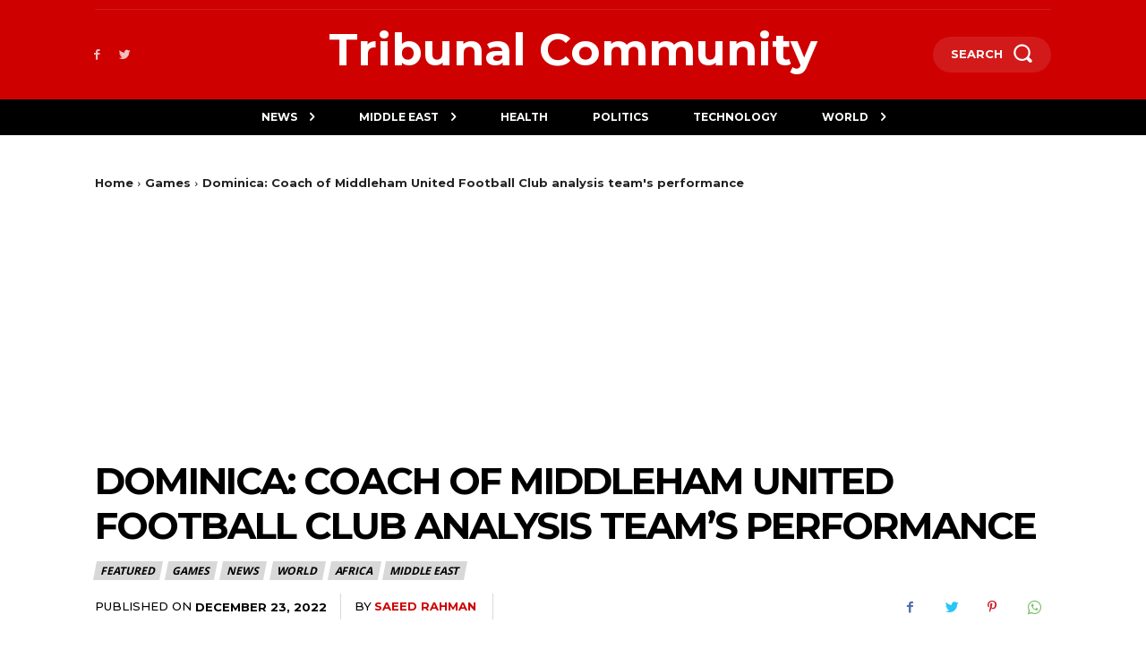

--- FILE ---
content_type: text/html; charset=UTF-8
request_url: https://tribunalcommunity.com/world/middle-east/49720/dominica-coach-of-middleham-united-football-club-analysis-teams-performance/
body_size: 108042
content:
<!doctype html >
<!--[if IE 8]>    <html class="ie8" lang="en"> <![endif]-->
<!--[if IE 9]>    <html class="ie9" lang="en"> <![endif]-->
<!--[if gt IE 8]><!--> <html lang="en-US"> <!--<![endif]-->
<head>
    <title>Dominica: Coach of Middleham United Football Club analysis team</title>
    <meta charset="UTF-8" />
    <meta name="viewport" content="width=device-width, initial-scale=1.0">
    <link rel="pingback" href="https://tribunalcommunity.com/xmlrpc.php" />
    <meta name='robots' content='index, follow, max-image-preview:large, max-snippet:-1, max-video-preview:-1' />
<link rel="icon" type="image/png" href="http://tribunalcommunity.com/wp-content/uploads/2023/05/cropped-android-chrome-512x512-1-300x300.png">
	<!-- This site is optimized with the Yoast SEO Premium plugin v17.2 (Yoast SEO v20.4) - https://yoast.com/wordpress/plugins/seo/ -->
	<meta name="description" content="The DA Sports Vybez (Works for promoting and pushing sports forward) organization in Dominica shared an update" />
	<link rel="canonical" href="https://tribunalcommunity.com/world/middle-east/49720/dominica-coach-of-middleham-united-football-club-analysis-teams-performance/" />
	<meta property="og:locale" content="en_US" />
	<meta property="og:type" content="article" />
	<meta property="og:title" content="Dominica: Coach of Middleham United Football Club analysis team&#039;s performance" />
	<meta property="og:description" content="The DA Sports Vybez (Works for promoting and pushing sports forward) organization in Dominica shared an update" />
	<meta property="og:url" content="https://tribunalcommunity.com/world/middle-east/49720/dominica-coach-of-middleham-united-football-club-analysis-teams-performance/" />
	<meta property="og:site_name" content="Tribunal Community" />
	<meta property="article:published_time" content="2022-12-23T07:25:52+00:00" />
	<meta property="og:image" content="http://tribunalcommunity.com/wp-content/uploads/2022/12/311312646_557474209711726_4975311783146888607_n.jpg" />
	<meta property="og:image:width" content="206" />
	<meta property="og:image:height" content="206" />
	<meta property="og:image:type" content="image/jpeg" />
	<meta name="author" content="Saeed Rahman" />
	<meta name="twitter:card" content="summary_large_image" />
	<meta name="twitter:label1" content="Written by" />
	<meta name="twitter:data1" content="Saeed Rahman" />
	<meta name="twitter:label2" content="Est. reading time" />
	<meta name="twitter:data2" content="2 minutes" />
	<script type="application/ld+json" class="yoast-schema-graph">{"@context":"https://schema.org","@graph":[{"@type":"WebPage","@id":"https://tribunalcommunity.com/world/middle-east/49720/dominica-coach-of-middleham-united-football-club-analysis-teams-performance/","url":"https://tribunalcommunity.com/world/middle-east/49720/dominica-coach-of-middleham-united-football-club-analysis-teams-performance/","name":"Dominica: Coach of Middleham United Football Club analysis team","isPartOf":{"@id":"https://tribunalcommunity.com/#website"},"primaryImageOfPage":{"@id":"https://tribunalcommunity.com/world/middle-east/49720/dominica-coach-of-middleham-united-football-club-analysis-teams-performance/#primaryimage"},"image":{"@id":"https://tribunalcommunity.com/world/middle-east/49720/dominica-coach-of-middleham-united-football-club-analysis-teams-performance/#primaryimage"},"thumbnailUrl":"https://tribunalcommunity.com/wp-content/uploads/2022/12/311312646_557474209711726_4975311783146888607_n.jpg","datePublished":"2022-12-23T07:25:52+00:00","dateModified":"2022-12-23T07:25:52+00:00","author":{"@id":"https://tribunalcommunity.com/#/schema/person/47d0b3d02e8ff59a2331bc81fba38a41"},"description":"The DA Sports Vybez (Works for promoting and pushing sports forward) organization in Dominica shared an update","breadcrumb":{"@id":"https://tribunalcommunity.com/world/middle-east/49720/dominica-coach-of-middleham-united-football-club-analysis-teams-performance/#breadcrumb"},"inLanguage":"en-US","potentialAction":[{"@type":"ReadAction","target":["https://tribunalcommunity.com/world/middle-east/49720/dominica-coach-of-middleham-united-football-club-analysis-teams-performance/"]}]},{"@type":"ImageObject","inLanguage":"en-US","@id":"https://tribunalcommunity.com/world/middle-east/49720/dominica-coach-of-middleham-united-football-club-analysis-teams-performance/#primaryimage","url":"https://tribunalcommunity.com/wp-content/uploads/2022/12/311312646_557474209711726_4975311783146888607_n.jpg","contentUrl":"https://tribunalcommunity.com/wp-content/uploads/2022/12/311312646_557474209711726_4975311783146888607_n.jpg","width":206,"height":206,"caption":"image credits Facebook"},{"@type":"BreadcrumbList","@id":"https://tribunalcommunity.com/world/middle-east/49720/dominica-coach-of-middleham-united-football-club-analysis-teams-performance/#breadcrumb","itemListElement":[{"@type":"ListItem","position":1,"name":"Home","item":"https://tribunalcommunity.com/"},{"@type":"ListItem","position":2,"name":"Dominica: Coach of Middleham United Football Club analysis team&#8217;s performance"}]},{"@type":"WebSite","@id":"https://tribunalcommunity.com/#website","url":"https://tribunalcommunity.com/","name":"Tribunal Community","description":"Uniting Voices, Navigating Narratives in the Middle East","potentialAction":[{"@type":"SearchAction","target":{"@type":"EntryPoint","urlTemplate":"https://tribunalcommunity.com/?s={search_term_string}"},"query-input":"required name=search_term_string"}],"inLanguage":"en-US"},{"@type":"Person","@id":"https://tribunalcommunity.com/#/schema/person/47d0b3d02e8ff59a2331bc81fba38a41","name":"Saeed Rahman","image":{"@type":"ImageObject","inLanguage":"en-US","@id":"https://tribunalcommunity.com/#/schema/person/image/","url":"https://secure.gravatar.com/avatar/50aec202e72340921c84eaff54a35a4d?s=96&d=mm&r=g","contentUrl":"https://secure.gravatar.com/avatar/50aec202e72340921c84eaff54a35a4d?s=96&d=mm&r=g","caption":"Saeed Rahman"},"url":"https://tribunalcommunity.com/author/saeed-rahman/"}]}</script>
	<!-- / Yoast SEO Premium plugin. -->


<link rel='dns-prefetch' href='//fonts.googleapis.com' />
<link rel="alternate" type="application/rss+xml" title="Tribunal Community &raquo; Feed" href="https://tribunalcommunity.com/feed/" />
<link rel="alternate" type="application/rss+xml" title="Tribunal Community &raquo; Comments Feed" href="https://tribunalcommunity.com/comments/feed/" />
<link rel="alternate" type="application/rss+xml" title="Tribunal Community &raquo; Dominica: Coach of Middleham United Football Club analysis team&#8217;s performance Comments Feed" href="https://tribunalcommunity.com/world/middle-east/49720/dominica-coach-of-middleham-united-football-club-analysis-teams-performance/feed/" />
<script type="text/javascript">
/* <![CDATA[ */
window._wpemojiSettings = {"baseUrl":"https:\/\/s.w.org\/images\/core\/emoji\/15.0.3\/72x72\/","ext":".png","svgUrl":"https:\/\/s.w.org\/images\/core\/emoji\/15.0.3\/svg\/","svgExt":".svg","source":{"concatemoji":"https:\/\/tribunalcommunity.com\/wp-includes\/js\/wp-emoji-release.min.js?ver=6.5.7"}};
/*! This file is auto-generated */
!function(i,n){var o,s,e;function c(e){try{var t={supportTests:e,timestamp:(new Date).valueOf()};sessionStorage.setItem(o,JSON.stringify(t))}catch(e){}}function p(e,t,n){e.clearRect(0,0,e.canvas.width,e.canvas.height),e.fillText(t,0,0);var t=new Uint32Array(e.getImageData(0,0,e.canvas.width,e.canvas.height).data),r=(e.clearRect(0,0,e.canvas.width,e.canvas.height),e.fillText(n,0,0),new Uint32Array(e.getImageData(0,0,e.canvas.width,e.canvas.height).data));return t.every(function(e,t){return e===r[t]})}function u(e,t,n){switch(t){case"flag":return n(e,"\ud83c\udff3\ufe0f\u200d\u26a7\ufe0f","\ud83c\udff3\ufe0f\u200b\u26a7\ufe0f")?!1:!n(e,"\ud83c\uddfa\ud83c\uddf3","\ud83c\uddfa\u200b\ud83c\uddf3")&&!n(e,"\ud83c\udff4\udb40\udc67\udb40\udc62\udb40\udc65\udb40\udc6e\udb40\udc67\udb40\udc7f","\ud83c\udff4\u200b\udb40\udc67\u200b\udb40\udc62\u200b\udb40\udc65\u200b\udb40\udc6e\u200b\udb40\udc67\u200b\udb40\udc7f");case"emoji":return!n(e,"\ud83d\udc26\u200d\u2b1b","\ud83d\udc26\u200b\u2b1b")}return!1}function f(e,t,n){var r="undefined"!=typeof WorkerGlobalScope&&self instanceof WorkerGlobalScope?new OffscreenCanvas(300,150):i.createElement("canvas"),a=r.getContext("2d",{willReadFrequently:!0}),o=(a.textBaseline="top",a.font="600 32px Arial",{});return e.forEach(function(e){o[e]=t(a,e,n)}),o}function t(e){var t=i.createElement("script");t.src=e,t.defer=!0,i.head.appendChild(t)}"undefined"!=typeof Promise&&(o="wpEmojiSettingsSupports",s=["flag","emoji"],n.supports={everything:!0,everythingExceptFlag:!0},e=new Promise(function(e){i.addEventListener("DOMContentLoaded",e,{once:!0})}),new Promise(function(t){var n=function(){try{var e=JSON.parse(sessionStorage.getItem(o));if("object"==typeof e&&"number"==typeof e.timestamp&&(new Date).valueOf()<e.timestamp+604800&&"object"==typeof e.supportTests)return e.supportTests}catch(e){}return null}();if(!n){if("undefined"!=typeof Worker&&"undefined"!=typeof OffscreenCanvas&&"undefined"!=typeof URL&&URL.createObjectURL&&"undefined"!=typeof Blob)try{var e="postMessage("+f.toString()+"("+[JSON.stringify(s),u.toString(),p.toString()].join(",")+"));",r=new Blob([e],{type:"text/javascript"}),a=new Worker(URL.createObjectURL(r),{name:"wpTestEmojiSupports"});return void(a.onmessage=function(e){c(n=e.data),a.terminate(),t(n)})}catch(e){}c(n=f(s,u,p))}t(n)}).then(function(e){for(var t in e)n.supports[t]=e[t],n.supports.everything=n.supports.everything&&n.supports[t],"flag"!==t&&(n.supports.everythingExceptFlag=n.supports.everythingExceptFlag&&n.supports[t]);n.supports.everythingExceptFlag=n.supports.everythingExceptFlag&&!n.supports.flag,n.DOMReady=!1,n.readyCallback=function(){n.DOMReady=!0}}).then(function(){return e}).then(function(){var e;n.supports.everything||(n.readyCallback(),(e=n.source||{}).concatemoji?t(e.concatemoji):e.wpemoji&&e.twemoji&&(t(e.twemoji),t(e.wpemoji)))}))}((window,document),window._wpemojiSettings);
/* ]]> */
</script>

<style id='wp-emoji-styles-inline-css' type='text/css'>

	img.wp-smiley, img.emoji {
		display: inline !important;
		border: none !important;
		box-shadow: none !important;
		height: 1em !important;
		width: 1em !important;
		margin: 0 0.07em !important;
		vertical-align: -0.1em !important;
		background: none !important;
		padding: 0 !important;
	}
</style>
<link rel='stylesheet' id='wp-block-library-css' href='https://tribunalcommunity.com/wp-includes/css/dist/block-library/style.min.css?ver=6.5.7' type='text/css' media='all' />
<style id='classic-theme-styles-inline-css' type='text/css'>
/*! This file is auto-generated */
.wp-block-button__link{color:#fff;background-color:#32373c;border-radius:9999px;box-shadow:none;text-decoration:none;padding:calc(.667em + 2px) calc(1.333em + 2px);font-size:1.125em}.wp-block-file__button{background:#32373c;color:#fff;text-decoration:none}
</style>
<style id='global-styles-inline-css' type='text/css'>
body{--wp--preset--color--black: #000000;--wp--preset--color--cyan-bluish-gray: #abb8c3;--wp--preset--color--white: #ffffff;--wp--preset--color--pale-pink: #f78da7;--wp--preset--color--vivid-red: #cf2e2e;--wp--preset--color--luminous-vivid-orange: #ff6900;--wp--preset--color--luminous-vivid-amber: #fcb900;--wp--preset--color--light-green-cyan: #7bdcb5;--wp--preset--color--vivid-green-cyan: #00d084;--wp--preset--color--pale-cyan-blue: #8ed1fc;--wp--preset--color--vivid-cyan-blue: #0693e3;--wp--preset--color--vivid-purple: #9b51e0;--wp--preset--gradient--vivid-cyan-blue-to-vivid-purple: linear-gradient(135deg,rgba(6,147,227,1) 0%,rgb(155,81,224) 100%);--wp--preset--gradient--light-green-cyan-to-vivid-green-cyan: linear-gradient(135deg,rgb(122,220,180) 0%,rgb(0,208,130) 100%);--wp--preset--gradient--luminous-vivid-amber-to-luminous-vivid-orange: linear-gradient(135deg,rgba(252,185,0,1) 0%,rgba(255,105,0,1) 100%);--wp--preset--gradient--luminous-vivid-orange-to-vivid-red: linear-gradient(135deg,rgba(255,105,0,1) 0%,rgb(207,46,46) 100%);--wp--preset--gradient--very-light-gray-to-cyan-bluish-gray: linear-gradient(135deg,rgb(238,238,238) 0%,rgb(169,184,195) 100%);--wp--preset--gradient--cool-to-warm-spectrum: linear-gradient(135deg,rgb(74,234,220) 0%,rgb(151,120,209) 20%,rgb(207,42,186) 40%,rgb(238,44,130) 60%,rgb(251,105,98) 80%,rgb(254,248,76) 100%);--wp--preset--gradient--blush-light-purple: linear-gradient(135deg,rgb(255,206,236) 0%,rgb(152,150,240) 100%);--wp--preset--gradient--blush-bordeaux: linear-gradient(135deg,rgb(254,205,165) 0%,rgb(254,45,45) 50%,rgb(107,0,62) 100%);--wp--preset--gradient--luminous-dusk: linear-gradient(135deg,rgb(255,203,112) 0%,rgb(199,81,192) 50%,rgb(65,88,208) 100%);--wp--preset--gradient--pale-ocean: linear-gradient(135deg,rgb(255,245,203) 0%,rgb(182,227,212) 50%,rgb(51,167,181) 100%);--wp--preset--gradient--electric-grass: linear-gradient(135deg,rgb(202,248,128) 0%,rgb(113,206,126) 100%);--wp--preset--gradient--midnight: linear-gradient(135deg,rgb(2,3,129) 0%,rgb(40,116,252) 100%);--wp--preset--font-size--small: 11px;--wp--preset--font-size--medium: 20px;--wp--preset--font-size--large: 32px;--wp--preset--font-size--x-large: 42px;--wp--preset--font-size--regular: 15px;--wp--preset--font-size--larger: 50px;--wp--preset--spacing--20: 0.44rem;--wp--preset--spacing--30: 0.67rem;--wp--preset--spacing--40: 1rem;--wp--preset--spacing--50: 1.5rem;--wp--preset--spacing--60: 2.25rem;--wp--preset--spacing--70: 3.38rem;--wp--preset--spacing--80: 5.06rem;--wp--preset--shadow--natural: 6px 6px 9px rgba(0, 0, 0, 0.2);--wp--preset--shadow--deep: 12px 12px 50px rgba(0, 0, 0, 0.4);--wp--preset--shadow--sharp: 6px 6px 0px rgba(0, 0, 0, 0.2);--wp--preset--shadow--outlined: 6px 6px 0px -3px rgba(255, 255, 255, 1), 6px 6px rgba(0, 0, 0, 1);--wp--preset--shadow--crisp: 6px 6px 0px rgba(0, 0, 0, 1);}:where(.is-layout-flex){gap: 0.5em;}:where(.is-layout-grid){gap: 0.5em;}body .is-layout-flex{display: flex;}body .is-layout-flex{flex-wrap: wrap;align-items: center;}body .is-layout-flex > *{margin: 0;}body .is-layout-grid{display: grid;}body .is-layout-grid > *{margin: 0;}:where(.wp-block-columns.is-layout-flex){gap: 2em;}:where(.wp-block-columns.is-layout-grid){gap: 2em;}:where(.wp-block-post-template.is-layout-flex){gap: 1.25em;}:where(.wp-block-post-template.is-layout-grid){gap: 1.25em;}.has-black-color{color: var(--wp--preset--color--black) !important;}.has-cyan-bluish-gray-color{color: var(--wp--preset--color--cyan-bluish-gray) !important;}.has-white-color{color: var(--wp--preset--color--white) !important;}.has-pale-pink-color{color: var(--wp--preset--color--pale-pink) !important;}.has-vivid-red-color{color: var(--wp--preset--color--vivid-red) !important;}.has-luminous-vivid-orange-color{color: var(--wp--preset--color--luminous-vivid-orange) !important;}.has-luminous-vivid-amber-color{color: var(--wp--preset--color--luminous-vivid-amber) !important;}.has-light-green-cyan-color{color: var(--wp--preset--color--light-green-cyan) !important;}.has-vivid-green-cyan-color{color: var(--wp--preset--color--vivid-green-cyan) !important;}.has-pale-cyan-blue-color{color: var(--wp--preset--color--pale-cyan-blue) !important;}.has-vivid-cyan-blue-color{color: var(--wp--preset--color--vivid-cyan-blue) !important;}.has-vivid-purple-color{color: var(--wp--preset--color--vivid-purple) !important;}.has-black-background-color{background-color: var(--wp--preset--color--black) !important;}.has-cyan-bluish-gray-background-color{background-color: var(--wp--preset--color--cyan-bluish-gray) !important;}.has-white-background-color{background-color: var(--wp--preset--color--white) !important;}.has-pale-pink-background-color{background-color: var(--wp--preset--color--pale-pink) !important;}.has-vivid-red-background-color{background-color: var(--wp--preset--color--vivid-red) !important;}.has-luminous-vivid-orange-background-color{background-color: var(--wp--preset--color--luminous-vivid-orange) !important;}.has-luminous-vivid-amber-background-color{background-color: var(--wp--preset--color--luminous-vivid-amber) !important;}.has-light-green-cyan-background-color{background-color: var(--wp--preset--color--light-green-cyan) !important;}.has-vivid-green-cyan-background-color{background-color: var(--wp--preset--color--vivid-green-cyan) !important;}.has-pale-cyan-blue-background-color{background-color: var(--wp--preset--color--pale-cyan-blue) !important;}.has-vivid-cyan-blue-background-color{background-color: var(--wp--preset--color--vivid-cyan-blue) !important;}.has-vivid-purple-background-color{background-color: var(--wp--preset--color--vivid-purple) !important;}.has-black-border-color{border-color: var(--wp--preset--color--black) !important;}.has-cyan-bluish-gray-border-color{border-color: var(--wp--preset--color--cyan-bluish-gray) !important;}.has-white-border-color{border-color: var(--wp--preset--color--white) !important;}.has-pale-pink-border-color{border-color: var(--wp--preset--color--pale-pink) !important;}.has-vivid-red-border-color{border-color: var(--wp--preset--color--vivid-red) !important;}.has-luminous-vivid-orange-border-color{border-color: var(--wp--preset--color--luminous-vivid-orange) !important;}.has-luminous-vivid-amber-border-color{border-color: var(--wp--preset--color--luminous-vivid-amber) !important;}.has-light-green-cyan-border-color{border-color: var(--wp--preset--color--light-green-cyan) !important;}.has-vivid-green-cyan-border-color{border-color: var(--wp--preset--color--vivid-green-cyan) !important;}.has-pale-cyan-blue-border-color{border-color: var(--wp--preset--color--pale-cyan-blue) !important;}.has-vivid-cyan-blue-border-color{border-color: var(--wp--preset--color--vivid-cyan-blue) !important;}.has-vivid-purple-border-color{border-color: var(--wp--preset--color--vivid-purple) !important;}.has-vivid-cyan-blue-to-vivid-purple-gradient-background{background: var(--wp--preset--gradient--vivid-cyan-blue-to-vivid-purple) !important;}.has-light-green-cyan-to-vivid-green-cyan-gradient-background{background: var(--wp--preset--gradient--light-green-cyan-to-vivid-green-cyan) !important;}.has-luminous-vivid-amber-to-luminous-vivid-orange-gradient-background{background: var(--wp--preset--gradient--luminous-vivid-amber-to-luminous-vivid-orange) !important;}.has-luminous-vivid-orange-to-vivid-red-gradient-background{background: var(--wp--preset--gradient--luminous-vivid-orange-to-vivid-red) !important;}.has-very-light-gray-to-cyan-bluish-gray-gradient-background{background: var(--wp--preset--gradient--very-light-gray-to-cyan-bluish-gray) !important;}.has-cool-to-warm-spectrum-gradient-background{background: var(--wp--preset--gradient--cool-to-warm-spectrum) !important;}.has-blush-light-purple-gradient-background{background: var(--wp--preset--gradient--blush-light-purple) !important;}.has-blush-bordeaux-gradient-background{background: var(--wp--preset--gradient--blush-bordeaux) !important;}.has-luminous-dusk-gradient-background{background: var(--wp--preset--gradient--luminous-dusk) !important;}.has-pale-ocean-gradient-background{background: var(--wp--preset--gradient--pale-ocean) !important;}.has-electric-grass-gradient-background{background: var(--wp--preset--gradient--electric-grass) !important;}.has-midnight-gradient-background{background: var(--wp--preset--gradient--midnight) !important;}.has-small-font-size{font-size: var(--wp--preset--font-size--small) !important;}.has-medium-font-size{font-size: var(--wp--preset--font-size--medium) !important;}.has-large-font-size{font-size: var(--wp--preset--font-size--large) !important;}.has-x-large-font-size{font-size: var(--wp--preset--font-size--x-large) !important;}
.wp-block-navigation a:where(:not(.wp-element-button)){color: inherit;}
:where(.wp-block-post-template.is-layout-flex){gap: 1.25em;}:where(.wp-block-post-template.is-layout-grid){gap: 1.25em;}
:where(.wp-block-columns.is-layout-flex){gap: 2em;}:where(.wp-block-columns.is-layout-grid){gap: 2em;}
.wp-block-pullquote{font-size: 1.5em;line-height: 1.6;}
</style>
<link rel='stylesheet' id='contact-form-7-css' href='https://tribunalcommunity.com/wp-content/plugins/contact-form-7/includes/css/styles.css?ver=5.7.5.1' type='text/css' media='all' />
<link rel='stylesheet' id='td-plugin-newsletter-css' href='https://tribunalcommunity.com/wp-content/plugins/td-newsletter/style.css?ver=12.3.1' type='text/css' media='all' />
<link rel='stylesheet' id='td-plugin-multi-purpose-css' href='https://tribunalcommunity.com/wp-content/plugins/td-composer/td-multi-purpose/style.css?ver=3dc090e4a6dd4d9e8f4a61e980b31fd9' type='text/css' media='all' />
<link rel='stylesheet' id='google-fonts-style-css' href='https://fonts.googleapis.com/css?family=Montserrat%3A400%2C500%2C700%7COpen+Sans%3A400%2C600%2C700%2C500%7CRoboto%3A400%2C500%2C700%7CMontserrat%3A700%2C400%2C500&#038;display=swap&#038;ver=12.3.1' type='text/css' media='all' />
<link rel='stylesheet' id='tds-front-css' href='https://tribunalcommunity.com/wp-content/plugins/td-subscription/assets/css/tds-front.css?ver=1.4.2' type='text/css' media='all' />
<link rel='stylesheet' id='td-theme-css' href='https://tribunalcommunity.com/wp-content/themes/Newspaper/style.css?ver=12.3.1' type='text/css' media='all' />
<style id='td-theme-inline-css' type='text/css'>
    
        @media (max-width: 767px) {
            .td-header-desktop-wrap {
                display: none;
            }
        }
        @media (min-width: 767px) {
            .td-header-mobile-wrap {
                display: none;
            }
        }
    
	
</style>
<link rel='stylesheet' id='td-legacy-framework-front-style-css' href='https://tribunalcommunity.com/wp-content/plugins/td-composer/legacy/Newspaper/assets/css/td_legacy_main.css?ver=3dc090e4a6dd4d9e8f4a61e980b31fd9' type='text/css' media='all' />
<link rel='stylesheet' id='td-standard-pack-framework-front-style-css' href='https://tribunalcommunity.com/wp-content/plugins/td-standard-pack/Newspaper/assets/css/td_standard_pack_main.css?ver=d39710269e5f4389cf7661fe4fdc36f9' type='text/css' media='all' />
<link rel='stylesheet' id='tdb_style_cloud_templates_front-css' href='https://tribunalcommunity.com/wp-content/plugins/td-cloud-library/assets/css/tdb_main.css?ver=1182d95cb199c23e56f61364ae38f2e7' type='text/css' media='all' />
<script type="text/javascript" src="https://tribunalcommunity.com/wp-includes/js/jquery/jquery.min.js?ver=3.7.1" id="jquery-core-js"></script>
<script type="text/javascript" src="https://tribunalcommunity.com/wp-includes/js/jquery/jquery-migrate.min.js?ver=3.4.1" id="jquery-migrate-js"></script>
<link rel="https://api.w.org/" href="https://tribunalcommunity.com/wp-json/" /><link rel="alternate" type="application/json" href="https://tribunalcommunity.com/wp-json/wp/v2/posts/49720" /><link rel="EditURI" type="application/rsd+xml" title="RSD" href="https://tribunalcommunity.com/xmlrpc.php?rsd" />
<meta name="generator" content="WordPress 6.5.7" />
<link rel='shortlink' href='https://tribunalcommunity.com/?p=49720' />
<link rel="alternate" type="application/json+oembed" href="https://tribunalcommunity.com/wp-json/oembed/1.0/embed?url=https%3A%2F%2Ftribunalcommunity.com%2Fworld%2Fmiddle-east%2F49720%2Fdominica-coach-of-middleham-united-football-club-analysis-teams-performance%2F" />
<link rel="alternate" type="text/xml+oembed" href="https://tribunalcommunity.com/wp-json/oembed/1.0/embed?url=https%3A%2F%2Ftribunalcommunity.com%2Fworld%2Fmiddle-east%2F49720%2Fdominica-coach-of-middleham-united-football-club-analysis-teams-performance%2F&#038;format=xml" />
                <script>
                    var ajaxUrl = 'https://tribunalcommunity.com/wp-admin/admin-ajax.php';
                </script>
        <!--[if lt IE 9]><script src="https://cdnjs.cloudflare.com/ajax/libs/html5shiv/3.7.3/html5shiv.js"></script><![endif]-->
        <script>
        window.tdb_global_vars = {"wpRestUrl":"https:\/\/tribunalcommunity.com\/wp-json\/","permalinkStructure":"\/%category%\/%post_id%\/%postname%\/"};
        window.tdb_p_autoload_vars = {"isAjax":false,"isAdminBarShowing":false,"autoloadScrollPercent":50,"postAutoloadStatus":"on","origPostEditUrl":null};
    </script>
    
    <style id="tdb-global-colors">
        :root {--accent-color: #fff;--today-news-dark-bg: #000000;--today-news-accent: #CE0000;--today-news-white: #FFFFFF;--today-news-white-transparent: rgba(255,255,255,0.75);--today-news-white-transparent2: rgba(255,255,255,0.1);--today-news-dark-gray: #222222;--today-news-light-gray: #d8d8d8;}
    </style>
	
    <style id="tdb-global-fonts">
        :root {--today_news_default: Montserrat;}
    </style>
    
<!-- JS generated by theme -->

<script>
    
    

	    var tdBlocksArray = []; //here we store all the items for the current page

	    //td_block class - each ajax block uses a object of this class for requests
	    function tdBlock() {
		    this.id = '';
		    this.block_type = 1; //block type id (1-234 etc)
		    this.atts = '';
		    this.td_column_number = '';
		    this.td_current_page = 1; //
		    this.post_count = 0; //from wp
		    this.found_posts = 0; //from wp
		    this.max_num_pages = 0; //from wp
		    this.td_filter_value = ''; //current live filter value
		    this.is_ajax_running = false;
		    this.td_user_action = ''; // load more or infinite loader (used by the animation)
		    this.header_color = '';
		    this.ajax_pagination_infinite_stop = ''; //show load more at page x
	    }


        // td_js_generator - mini detector
        (function(){
            var htmlTag = document.getElementsByTagName("html")[0];

	        if ( navigator.userAgent.indexOf("MSIE 10.0") > -1 ) {
                htmlTag.className += ' ie10';
            }

            if ( !!navigator.userAgent.match(/Trident.*rv\:11\./) ) {
                htmlTag.className += ' ie11';
            }

	        if ( navigator.userAgent.indexOf("Edge") > -1 ) {
                htmlTag.className += ' ieEdge';
            }

            if ( /(iPad|iPhone|iPod)/g.test(navigator.userAgent) ) {
                htmlTag.className += ' td-md-is-ios';
            }

            var user_agent = navigator.userAgent.toLowerCase();
            if ( user_agent.indexOf("android") > -1 ) {
                htmlTag.className += ' td-md-is-android';
            }

            if ( -1 !== navigator.userAgent.indexOf('Mac OS X')  ) {
                htmlTag.className += ' td-md-is-os-x';
            }

            if ( /chrom(e|ium)/.test(navigator.userAgent.toLowerCase()) ) {
               htmlTag.className += ' td-md-is-chrome';
            }

            if ( -1 !== navigator.userAgent.indexOf('Firefox') ) {
                htmlTag.className += ' td-md-is-firefox';
            }

            if ( -1 !== navigator.userAgent.indexOf('Safari') && -1 === navigator.userAgent.indexOf('Chrome') ) {
                htmlTag.className += ' td-md-is-safari';
            }

            if( -1 !== navigator.userAgent.indexOf('IEMobile') ){
                htmlTag.className += ' td-md-is-iemobile';
            }

        })();




        var tdLocalCache = {};

        ( function () {
            "use strict";

            tdLocalCache = {
                data: {},
                remove: function (resource_id) {
                    delete tdLocalCache.data[resource_id];
                },
                exist: function (resource_id) {
                    return tdLocalCache.data.hasOwnProperty(resource_id) && tdLocalCache.data[resource_id] !== null;
                },
                get: function (resource_id) {
                    return tdLocalCache.data[resource_id];
                },
                set: function (resource_id, cachedData) {
                    tdLocalCache.remove(resource_id);
                    tdLocalCache.data[resource_id] = cachedData;
                }
            };
        })();

    
    
var td_viewport_interval_list=[{"limitBottom":767,"sidebarWidth":228},{"limitBottom":1018,"sidebarWidth":300},{"limitBottom":1140,"sidebarWidth":324}];
var td_animation_stack_effect="type0";
var tds_animation_stack=true;
var td_animation_stack_specific_selectors=".entry-thumb, img, .td-lazy-img";
var td_animation_stack_general_selectors=".td-animation-stack img, .td-animation-stack .entry-thumb, .post img, .td-animation-stack .td-lazy-img";
var tdc_is_installed="yes";
var td_ajax_url="https:\/\/tribunalcommunity.com\/wp-admin\/admin-ajax.php?td_theme_name=Newspaper&v=12.3.1";
var td_get_template_directory_uri="https:\/\/tribunalcommunity.com\/wp-content\/plugins\/td-composer\/legacy\/common";
var tds_snap_menu="";
var tds_logo_on_sticky="";
var tds_header_style="";
var td_please_wait="Please wait...";
var td_email_user_pass_incorrect="User or password incorrect!";
var td_email_user_incorrect="Email or username incorrect!";
var td_email_incorrect="Email incorrect!";
var td_user_incorrect="Username incorrect!";
var td_email_user_empty="Email or username empty!";
var td_pass_empty="Pass empty!";
var td_pass_pattern_incorrect="Invalid Pass Pattern!";
var td_retype_pass_incorrect="Retyped Pass incorrect!";
var tds_more_articles_on_post_enable="";
var tds_more_articles_on_post_time_to_wait="";
var tds_more_articles_on_post_pages_distance_from_top=0;
var tds_theme_color_site_wide="#ce0000";
var tds_smart_sidebar="";
var tdThemeName="Newspaper";
var tdThemeNameWl="Newspaper";
var td_magnific_popup_translation_tPrev="Previous (Left arrow key)";
var td_magnific_popup_translation_tNext="Next (Right arrow key)";
var td_magnific_popup_translation_tCounter="%curr% of %total%";
var td_magnific_popup_translation_ajax_tError="The content from %url% could not be loaded.";
var td_magnific_popup_translation_image_tError="The image #%curr% could not be loaded.";
var tdBlockNonce="85de109dd4";
var tdDateNamesI18n={"month_names":["January","February","March","April","May","June","July","August","September","October","November","December"],"month_names_short":["Jan","Feb","Mar","Apr","May","Jun","Jul","Aug","Sep","Oct","Nov","Dec"],"day_names":["Sunday","Monday","Tuesday","Wednesday","Thursday","Friday","Saturday"],"day_names_short":["Sun","Mon","Tue","Wed","Thu","Fri","Sat"]};
var td_reset_pass_empty="Please enter a new password before proceeding.";
var td_reset_pass_confirm_empty="Please confirm the new password before proceeding.";
var td_reset_pass_not_matching="Please make sure that the passwords match.";
var tdb_modal_confirm="Save";
var tdb_modal_cancel="Cancel";
var tdb_modal_confirm_alt="Yes";
var tdb_modal_cancel_alt="No";
var td_ad_background_click_link="";
var td_ad_background_click_target="";
</script>


<!-- Header style compiled by theme -->

<style>
    
.td-header-wrap .black-menu .sf-menu > .current-menu-item > a,
    .td-header-wrap .black-menu .sf-menu > .current-menu-ancestor > a,
    .td-header-wrap .black-menu .sf-menu > .current-category-ancestor > a,
    .td-header-wrap .black-menu .sf-menu > li > a:hover,
    .td-header-wrap .black-menu .sf-menu > .sfHover > a,
    .sf-menu > .current-menu-item > a:after,
    .sf-menu > .current-menu-ancestor > a:after,
    .sf-menu > .current-category-ancestor > a:after,
    .sf-menu > li:hover > a:after,
    .sf-menu > .sfHover > a:after,
    .header-search-wrap .td-drop-down-search:after,
    .header-search-wrap .td-drop-down-search .btn:hover,
    input[type=submit]:hover,
    .td-read-more a,
    .td-post-category:hover,
    body .td_top_authors .td-active .td-author-post-count,
    body .td_top_authors .td-active .td-author-comments-count,
    body .td_top_authors .td_mod_wrap:hover .td-author-post-count,
    body .td_top_authors .td_mod_wrap:hover .td-author-comments-count,
    .td-404-sub-sub-title a:hover,
    .td-search-form-widget .wpb_button:hover,
    .td-rating-bar-wrap div,
    .dropcap,
    .td_wrapper_video_playlist .td_video_controls_playlist_wrapper,
    .wpb_default,
    .wpb_default:hover,
    .td-left-smart-list:hover,
    .td-right-smart-list:hover,
    #bbpress-forums button:hover,
    .bbp_widget_login .button:hover,
    .td-footer-wrapper .td-post-category,
    .td-footer-wrapper .widget_product_search input[type="submit"]:hover,
    .single-product .product .summary .cart .button:hover,
    .td-next-prev-wrap a:hover,
    .td-load-more-wrap a:hover,
    .td-post-small-box a:hover,
    .page-nav .current,
    .page-nav:first-child > div,
    #bbpress-forums .bbp-pagination .current,
    #bbpress-forums #bbp-single-user-details #bbp-user-navigation li.current a,
    .td-theme-slider:hover .slide-meta-cat a,
    a.vc_btn-black:hover,
    .td-trending-now-wrapper:hover .td-trending-now-title,
    .td-scroll-up,
    .td-smart-list-button:hover,
    .td-weather-information:before,
    .td-weather-week:before,
    .td_block_exchange .td-exchange-header:before,
    .td-pulldown-syle-2 .td-subcat-dropdown ul:after,
    .td_block_template_9 .td-block-title:after,
    .td_block_template_15 .td-block-title:before,
    div.wpforms-container .wpforms-form div.wpforms-submit-container button[type=submit],
    .td-close-video-fixed {
        background-color: #ce0000;
    }

    .td_block_template_4 .td-related-title .td-cur-simple-item:before {
        border-color: #ce0000 transparent transparent transparent !important;
    }
    
    
    .td_block_template_4 .td-related-title .td-cur-simple-item,
    .td_block_template_3 .td-related-title .td-cur-simple-item,
    .td_block_template_9 .td-related-title:after {
        background-color: #ce0000;
    }

    a,
    cite a:hover,
    .td-page-content blockquote p,
    .td-post-content blockquote p,
    .mce-content-body blockquote p,
    .comment-content blockquote p,
    .wpb_text_column blockquote p,
    .td_block_text_with_title blockquote p,
    .td_module_wrap:hover .entry-title a,
    .td-subcat-filter .td-subcat-list a:hover,
    .td-subcat-filter .td-subcat-dropdown a:hover,
    .td_quote_on_blocks,
    .dropcap2,
    .dropcap3,
    body .td_top_authors .td-active .td-authors-name a,
    body .td_top_authors .td_mod_wrap:hover .td-authors-name a,
    .td-post-next-prev-content a:hover,
    .author-box-wrap .td-author-social a:hover,
    .td-author-name a:hover,
    .td-author-url a:hover,
    .comment-reply-link:hover,
    .logged-in-as a:hover,
    #cancel-comment-reply-link:hover,
    .td-search-query,
    .widget a:hover,
    .td_wp_recentcomments a:hover,
    .archive .widget_archive .current,
    .archive .widget_archive .current a,
    .widget_calendar tfoot a:hover,
    #bbpress-forums li.bbp-header .bbp-reply-content span a:hover,
    #bbpress-forums .bbp-forum-freshness a:hover,
    #bbpress-forums .bbp-topic-freshness a:hover,
    #bbpress-forums .bbp-forums-list li a:hover,
    #bbpress-forums .bbp-forum-title:hover,
    #bbpress-forums .bbp-topic-permalink:hover,
    #bbpress-forums .bbp-topic-started-by a:hover,
    #bbpress-forums .bbp-topic-started-in a:hover,
    #bbpress-forums .bbp-body .super-sticky li.bbp-topic-title .bbp-topic-permalink,
    #bbpress-forums .bbp-body .sticky li.bbp-topic-title .bbp-topic-permalink,
    .widget_display_replies .bbp-author-name,
    .widget_display_topics .bbp-author-name,
    .td-subfooter-menu li a:hover,
    a.vc_btn-black:hover,
    .td-smart-list-dropdown-wrap .td-smart-list-button:hover,
    .td-instagram-user a,
    .td-block-title-wrap .td-wrapper-pulldown-filter .td-pulldown-filter-display-option:hover,
    .td-block-title-wrap .td-wrapper-pulldown-filter .td-pulldown-filter-display-option:hover i,
    .td-block-title-wrap .td-wrapper-pulldown-filter .td-pulldown-filter-link:hover,
    .td-block-title-wrap .td-wrapper-pulldown-filter .td-pulldown-filter-item .td-cur-simple-item,
    .td-pulldown-syle-2 .td-subcat-dropdown:hover .td-subcat-more span,
    .td-pulldown-syle-2 .td-subcat-dropdown:hover .td-subcat-more i,
    .td-pulldown-syle-3 .td-subcat-dropdown:hover .td-subcat-more span,
    .td-pulldown-syle-3 .td-subcat-dropdown:hover .td-subcat-more i,
    .td_block_template_2 .td-related-title .td-cur-simple-item,
    .td_block_template_5 .td-related-title .td-cur-simple-item,
    .td_block_template_6 .td-related-title .td-cur-simple-item,
    .td_block_template_7 .td-related-title .td-cur-simple-item,
    .td_block_template_8 .td-related-title .td-cur-simple-item,
    .td_block_template_9 .td-related-title .td-cur-simple-item,
    .td_block_template_10 .td-related-title .td-cur-simple-item,
    .td_block_template_11 .td-related-title .td-cur-simple-item,
    .td_block_template_12 .td-related-title .td-cur-simple-item,
    .td_block_template_13 .td-related-title .td-cur-simple-item,
    .td_block_template_14 .td-related-title .td-cur-simple-item,
    .td_block_template_15 .td-related-title .td-cur-simple-item,
    .td_block_template_16 .td-related-title .td-cur-simple-item,
    .td_block_template_17 .td-related-title .td-cur-simple-item,
    .td-theme-wrap .sf-menu ul .td-menu-item > a:hover,
    .td-theme-wrap .sf-menu ul .sfHover > a,
    .td-theme-wrap .sf-menu ul .current-menu-ancestor > a,
    .td-theme-wrap .sf-menu ul .current-category-ancestor > a,
    .td-theme-wrap .sf-menu ul .current-menu-item > a,
    .td_outlined_btn,
    body .td_block_categories_tags .td-ct-item:hover,
    body .td_block_list_menu li.current-menu-item > a,
    body .td_block_list_menu li.current-menu-ancestor > a,
    body .td_block_list_menu li.current-category-ancestor > a {
        color: #ce0000;
    }

    a.vc_btn-black.vc_btn_square_outlined:hover,
    a.vc_btn-black.vc_btn_outlined:hover {
        color: #ce0000 !important;
    }

    .td-next-prev-wrap a:hover,
    .td-load-more-wrap a:hover,
    .td-post-small-box a:hover,
    .page-nav .current,
    .page-nav:first-child > div,
    #bbpress-forums .bbp-pagination .current,
    .post .td_quote_box,
    .page .td_quote_box,
    a.vc_btn-black:hover,
    .td_block_template_5 .td-block-title > *,
    .td_outlined_btn {
        border-color: #ce0000;
    }

    .td_wrapper_video_playlist .td_video_currently_playing:after {
        border-color: #ce0000 !important;
    }

    .header-search-wrap .td-drop-down-search:before {
        border-color: transparent transparent #ce0000 transparent;
    }

    .block-title > span,
    .block-title > a,
    .block-title > label,
    .widgettitle,
    .widgettitle:after,
    body .td-trending-now-title,
    .td-trending-now-wrapper:hover .td-trending-now-title,
    .wpb_tabs li.ui-tabs-active a,
    .wpb_tabs li:hover a,
    .vc_tta-container .vc_tta-color-grey.vc_tta-tabs-position-top.vc_tta-style-classic .vc_tta-tabs-container .vc_tta-tab.vc_active > a,
    .vc_tta-container .vc_tta-color-grey.vc_tta-tabs-position-top.vc_tta-style-classic .vc_tta-tabs-container .vc_tta-tab:hover > a,
    .td_block_template_1 .td-related-title .td-cur-simple-item,
    .td-subcat-filter .td-subcat-dropdown:hover .td-subcat-more, 
    .td_3D_btn,
    .td_shadow_btn,
    .td_default_btn,
    .td_round_btn, 
    .td_outlined_btn:hover {
    	background-color: #ce0000;
    }
    .block-title,
    .td_block_template_1 .td-related-title,
    .wpb_tabs .wpb_tabs_nav,
    .vc_tta-container .vc_tta-color-grey.vc_tta-tabs-position-top.vc_tta-style-classic .vc_tta-tabs-container {
        border-color: #ce0000;
    }
    .td_block_wrap .td-subcat-item a.td-cur-simple-item {
	    color: #ce0000;
	}


    
    .td-grid-style-4 .entry-title
    {
        background-color: rgba(206, 0, 0, 0.7);
    }


    
    .td-menu-background:before,
    .td-search-background:before {
        background: #000000;
        background: -moz-linear-gradient(top, #000000 0%, #000000 100%);
        background: -webkit-gradient(left top, left bottom, color-stop(0%, #000000), color-stop(100%, #000000));
        background: -webkit-linear-gradient(top, #000000 0%, #000000 100%);
        background: -o-linear-gradient(top, #000000 0%, #000000 100%);
        background: -ms-linear-gradient(top, #000000 0%, #000000 100%);
        background: linear-gradient(to bottom, #000000 0%, #000000 100%);
        filter: progid:DXImageTransform.Microsoft.gradient( startColorstr='#000000', endColorstr='#000000', GradientType=0 );
    }

    
    .td-mobile-content .current-menu-item > a,
    .td-mobile-content .current-menu-ancestor > a,
    .td-mobile-content .current-category-ancestor > a,
    #td-mobile-nav .td-menu-login-section a:hover,
    #td-mobile-nav .td-register-section a:hover,
    #td-mobile-nav .td-menu-socials-wrap a:hover i,
    .td-search-close span:hover i {
        color: #ce0000;
    }

    
    #td-mobile-nav .td-register-section .td-login-button,
    .td-search-wrap-mob .result-msg a {
        background-color: #ce0000;
    }

    
    #td-mobile-nav .td-register-section .td-login-button,
    .td-search-wrap-mob .result-msg a {
        color: #ffffff;
    }



    
    .td-mobile-content .td-mobile-main-menu > li > a {
        font-weight:bold;
	text-transform:uppercase;
	
    }
    
    .td-mobile-content .sub-menu a {
        font-weight:bold;
	text-transform:uppercase;
	
    }
    
	#td-mobile-nav,
	#td-mobile-nav .wpb_button,
	.td-search-wrap-mob {
		font-family:Montserrat;
	
	}


	
    .mfp-content .td-login-button {
        color: #ff787e;
    }
    
    .mfp-content .td-login-button:active,
    .mfp-content .td-login-button:hover {
        background-color: #ff787e;
    }
    
    .mfp-content .td-login-button:active,
    .mfp-content .td-login-button:hover {
        color: #ffffff;
    }
    
    .white-popup-block:after {
        background: rgba(0,69,130,0.01);
        background: -moz-linear-gradient(45deg, rgba(0,69,130,0.01) 0%, rgba(38,134,146,0.01) 100%);
        background: -webkit-gradient(left bottom, right top, color-stop(0%, rgba(0,69,130,0.01)), color-stop(100%, rgba(38,134,146,0.01)));
        background: -webkit-linear-gradient(45deg, rgba(0,69,130,0.01) 0%, rgba(38,134,146,0.01) 100%);
        background: linear-gradient(45deg, rgba(0,69,130,0.01) 0%, rgba(38,134,146,0.01) 100%);
    }.td-header-style-12 .td-header-menu-wrap-full,
    .td-header-style-12 .td-affix,
    .td-grid-style-1.td-hover-1 .td-big-grid-post:hover .td-post-category,
    .td-grid-style-5.td-hover-1 .td-big-grid-post:hover .td-post-category,
    .td_category_template_3 .td-current-sub-category,
    .td_category_template_8 .td-category-header .td-category a.td-current-sub-category,
    .td_category_template_4 .td-category-siblings .td-category a:hover,
     .td_block_big_grid_9.td-grid-style-1 .td-post-category,
    .td_block_big_grid_9.td-grid-style-5 .td-post-category,
    .td-grid-style-6.td-hover-1 .td-module-thumb:after,
     .tdm-menu-active-style5 .td-header-menu-wrap .sf-menu > .current-menu-item > a,
    .tdm-menu-active-style5 .td-header-menu-wrap .sf-menu > .current-menu-ancestor > a,
    .tdm-menu-active-style5 .td-header-menu-wrap .sf-menu > .current-category-ancestor > a,
    .tdm-menu-active-style5 .td-header-menu-wrap .sf-menu > li > a:hover,
    .tdm-menu-active-style5 .td-header-menu-wrap .sf-menu > .sfHover > a {
        background-color: #ce0000;
    }
    
    .td_mega_menu_sub_cats .cur-sub-cat,
    .td-mega-span h3 a:hover,
    .td_mod_mega_menu:hover .entry-title a,
    .header-search-wrap .result-msg a:hover,
    .td-header-top-menu .td-drop-down-search .td_module_wrap:hover .entry-title a,
    .td-header-top-menu .td-icon-search:hover,
    .td-header-wrap .result-msg a:hover,
    .top-header-menu li a:hover,
    .top-header-menu .current-menu-item > a,
    .top-header-menu .current-menu-ancestor > a,
    .top-header-menu .current-category-ancestor > a,
    .td-social-icon-wrap > a:hover,
    .td-header-sp-top-widget .td-social-icon-wrap a:hover,
    .td_mod_related_posts:hover h3 > a,
    .td-post-template-11 .td-related-title .td-related-left:hover,
    .td-post-template-11 .td-related-title .td-related-right:hover,
    .td-post-template-11 .td-related-title .td-cur-simple-item,
    .td-post-template-11 .td_block_related_posts .td-next-prev-wrap a:hover,
    .td-category-header .td-pulldown-category-filter-link:hover,
    .td-category-siblings .td-subcat-dropdown a:hover,
    .td-category-siblings .td-subcat-dropdown a.td-current-sub-category,
    .footer-text-wrap .footer-email-wrap a,
    .footer-social-wrap a:hover,
    .td_module_17 .td-read-more a:hover,
    .td_module_18 .td-read-more a:hover,
    .td_module_19 .td-post-author-name a:hover,
    .td-pulldown-syle-2 .td-subcat-dropdown:hover .td-subcat-more span,
    .td-pulldown-syle-2 .td-subcat-dropdown:hover .td-subcat-more i,
    .td-pulldown-syle-3 .td-subcat-dropdown:hover .td-subcat-more span,
    .td-pulldown-syle-3 .td-subcat-dropdown:hover .td-subcat-more i,
    .tdm-menu-active-style3 .tdm-header.td-header-wrap .sf-menu > .current-category-ancestor > a,
    .tdm-menu-active-style3 .tdm-header.td-header-wrap .sf-menu > .current-menu-ancestor > a,
    .tdm-menu-active-style3 .tdm-header.td-header-wrap .sf-menu > .current-menu-item > a,
    .tdm-menu-active-style3 .tdm-header.td-header-wrap .sf-menu > .sfHover > a,
    .tdm-menu-active-style3 .tdm-header.td-header-wrap .sf-menu > li > a:hover {
        color: #ce0000;
    }
    
    .td-mega-menu-page .wpb_content_element ul li a:hover,
    .td-theme-wrap .td-aj-search-results .td_module_wrap:hover .entry-title a,
    .td-theme-wrap .header-search-wrap .result-msg a:hover {
        color: #ce0000 !important;
    }
    
    .td_category_template_8 .td-category-header .td-category a.td-current-sub-category,
    .td_category_template_4 .td-category-siblings .td-category a:hover,
    .tdm-menu-active-style4 .tdm-header .sf-menu > .current-menu-item > a,
    .tdm-menu-active-style4 .tdm-header .sf-menu > .current-menu-ancestor > a,
    .tdm-menu-active-style4 .tdm-header .sf-menu > .current-category-ancestor > a,
    .tdm-menu-active-style4 .tdm-header .sf-menu > li > a:hover,
    .tdm-menu-active-style4 .tdm-header .sf-menu > .sfHover > a {
        border-color: #ce0000;
    }
    
    


    
    .td-header-wrap .td-header-top-menu-full,
    .td-header-wrap .top-header-menu .sub-menu,
    .tdm-header-style-1.td-header-wrap .td-header-top-menu-full,
    .tdm-header-style-1.td-header-wrap .top-header-menu .sub-menu,
    .tdm-header-style-2.td-header-wrap .td-header-top-menu-full,
    .tdm-header-style-2.td-header-wrap .top-header-menu .sub-menu,
    .tdm-header-style-3.td-header-wrap .td-header-top-menu-full,
    .tdm-header-style-3.td-header-wrap .top-header-menu .sub-menu {
        background-color: #000000;
    }
    .td-header-style-8 .td-header-top-menu-full {
        background-color: transparent;
    }
    .td-header-style-8 .td-header-top-menu-full .td-header-top-menu {
        background-color: #000000;
        padding-left: 15px;
        padding-right: 15px;
    }

    .td-header-wrap .td-header-top-menu-full .td-header-top-menu,
    .td-header-wrap .td-header-top-menu-full {
        border-bottom: none;
    }


    
    .td-header-wrap .td-header-menu-wrap-full,
    .td-header-menu-wrap.td-affix,
    .td-header-style-3 .td-header-main-menu,
    .td-header-style-3 .td-affix .td-header-main-menu,
    .td-header-style-4 .td-header-main-menu,
    .td-header-style-4 .td-affix .td-header-main-menu,
    .td-header-style-8 .td-header-menu-wrap.td-affix,
    .td-header-style-8 .td-header-top-menu-full {
        background-color: rgba(0,0,0,0.5);
    }
    .td-boxed-layout .td-header-style-3 .td-header-menu-wrap,
    .td-boxed-layout .td-header-style-4 .td-header-menu-wrap,
    .td-header-style-3 .td_stretch_content .td-header-menu-wrap,
    .td-header-style-4 .td_stretch_content .td-header-menu-wrap {
    	background-color: rgba(0,0,0,0.5) !important;
    }
    @media (min-width: 1019px) {
        .td-header-style-1 .td-header-sp-recs,
        .td-header-style-1 .td-header-sp-logo {
            margin-bottom: 28px;
        }
    }
    @media (min-width: 768px) and (max-width: 1018px) {
        .td-header-style-1 .td-header-sp-recs,
        .td-header-style-1 .td-header-sp-logo {
            margin-bottom: 14px;
        }
    }
    .td-header-style-7 .td-header-top-menu {
        border-bottom: none;
    }

    
    .td-header-wrap .td-header-menu-wrap .sf-menu > li > a,
    .td-header-wrap .td-header-menu-social .td-social-icon-wrap a,
    .td-header-style-4 .td-header-menu-social .td-social-icon-wrap i,
    .td-header-style-5 .td-header-menu-social .td-social-icon-wrap i,
    .td-header-style-6 .td-header-menu-social .td-social-icon-wrap i,
    .td-header-style-12 .td-header-menu-social .td-social-icon-wrap i,
    .td-header-wrap .header-search-wrap #td-header-search-button .td-icon-search {
        color: #ffffff;
    }
    .td-header-wrap .td-header-menu-social + .td-search-wrapper #td-header-search-button:before {
      background-color: #ffffff;
    }
    
    
    
    .td-theme-wrap .header-search-wrap .td-drop-down-search .btn:hover,
    .td-theme-wrap .td-aj-search-results .td_module_wrap:hover .entry-title a,
    .td-theme-wrap .header-search-wrap .result-msg a:hover {
        color: #f2d621 !important;
    }    
    
    
    .td-theme-wrap .sf-menu .td-normal-menu .td-menu-item > a:hover,
    .td-theme-wrap .sf-menu .td-normal-menu .sfHover > a,
    .td-theme-wrap .sf-menu .td-normal-menu .current-menu-ancestor > a,
    .td-theme-wrap .sf-menu .td-normal-menu .current-category-ancestor > a,
    .td-theme-wrap .sf-menu .td-normal-menu .current-menu-item > a {
        color: #fbb03b;
    }
.td-header-wrap .black-menu .sf-menu > .current-menu-item > a,
    .td-header-wrap .black-menu .sf-menu > .current-menu-ancestor > a,
    .td-header-wrap .black-menu .sf-menu > .current-category-ancestor > a,
    .td-header-wrap .black-menu .sf-menu > li > a:hover,
    .td-header-wrap .black-menu .sf-menu > .sfHover > a,
    .sf-menu > .current-menu-item > a:after,
    .sf-menu > .current-menu-ancestor > a:after,
    .sf-menu > .current-category-ancestor > a:after,
    .sf-menu > li:hover > a:after,
    .sf-menu > .sfHover > a:after,
    .header-search-wrap .td-drop-down-search:after,
    .header-search-wrap .td-drop-down-search .btn:hover,
    input[type=submit]:hover,
    .td-read-more a,
    .td-post-category:hover,
    body .td_top_authors .td-active .td-author-post-count,
    body .td_top_authors .td-active .td-author-comments-count,
    body .td_top_authors .td_mod_wrap:hover .td-author-post-count,
    body .td_top_authors .td_mod_wrap:hover .td-author-comments-count,
    .td-404-sub-sub-title a:hover,
    .td-search-form-widget .wpb_button:hover,
    .td-rating-bar-wrap div,
    .dropcap,
    .td_wrapper_video_playlist .td_video_controls_playlist_wrapper,
    .wpb_default,
    .wpb_default:hover,
    .td-left-smart-list:hover,
    .td-right-smart-list:hover,
    #bbpress-forums button:hover,
    .bbp_widget_login .button:hover,
    .td-footer-wrapper .td-post-category,
    .td-footer-wrapper .widget_product_search input[type="submit"]:hover,
    .single-product .product .summary .cart .button:hover,
    .td-next-prev-wrap a:hover,
    .td-load-more-wrap a:hover,
    .td-post-small-box a:hover,
    .page-nav .current,
    .page-nav:first-child > div,
    #bbpress-forums .bbp-pagination .current,
    #bbpress-forums #bbp-single-user-details #bbp-user-navigation li.current a,
    .td-theme-slider:hover .slide-meta-cat a,
    a.vc_btn-black:hover,
    .td-trending-now-wrapper:hover .td-trending-now-title,
    .td-scroll-up,
    .td-smart-list-button:hover,
    .td-weather-information:before,
    .td-weather-week:before,
    .td_block_exchange .td-exchange-header:before,
    .td-pulldown-syle-2 .td-subcat-dropdown ul:after,
    .td_block_template_9 .td-block-title:after,
    .td_block_template_15 .td-block-title:before,
    div.wpforms-container .wpforms-form div.wpforms-submit-container button[type=submit],
    .td-close-video-fixed {
        background-color: #ce0000;
    }

    .td_block_template_4 .td-related-title .td-cur-simple-item:before {
        border-color: #ce0000 transparent transparent transparent !important;
    }
    
    
    .td_block_template_4 .td-related-title .td-cur-simple-item,
    .td_block_template_3 .td-related-title .td-cur-simple-item,
    .td_block_template_9 .td-related-title:after {
        background-color: #ce0000;
    }

    a,
    cite a:hover,
    .td-page-content blockquote p,
    .td-post-content blockquote p,
    .mce-content-body blockquote p,
    .comment-content blockquote p,
    .wpb_text_column blockquote p,
    .td_block_text_with_title blockquote p,
    .td_module_wrap:hover .entry-title a,
    .td-subcat-filter .td-subcat-list a:hover,
    .td-subcat-filter .td-subcat-dropdown a:hover,
    .td_quote_on_blocks,
    .dropcap2,
    .dropcap3,
    body .td_top_authors .td-active .td-authors-name a,
    body .td_top_authors .td_mod_wrap:hover .td-authors-name a,
    .td-post-next-prev-content a:hover,
    .author-box-wrap .td-author-social a:hover,
    .td-author-name a:hover,
    .td-author-url a:hover,
    .comment-reply-link:hover,
    .logged-in-as a:hover,
    #cancel-comment-reply-link:hover,
    .td-search-query,
    .widget a:hover,
    .td_wp_recentcomments a:hover,
    .archive .widget_archive .current,
    .archive .widget_archive .current a,
    .widget_calendar tfoot a:hover,
    #bbpress-forums li.bbp-header .bbp-reply-content span a:hover,
    #bbpress-forums .bbp-forum-freshness a:hover,
    #bbpress-forums .bbp-topic-freshness a:hover,
    #bbpress-forums .bbp-forums-list li a:hover,
    #bbpress-forums .bbp-forum-title:hover,
    #bbpress-forums .bbp-topic-permalink:hover,
    #bbpress-forums .bbp-topic-started-by a:hover,
    #bbpress-forums .bbp-topic-started-in a:hover,
    #bbpress-forums .bbp-body .super-sticky li.bbp-topic-title .bbp-topic-permalink,
    #bbpress-forums .bbp-body .sticky li.bbp-topic-title .bbp-topic-permalink,
    .widget_display_replies .bbp-author-name,
    .widget_display_topics .bbp-author-name,
    .td-subfooter-menu li a:hover,
    a.vc_btn-black:hover,
    .td-smart-list-dropdown-wrap .td-smart-list-button:hover,
    .td-instagram-user a,
    .td-block-title-wrap .td-wrapper-pulldown-filter .td-pulldown-filter-display-option:hover,
    .td-block-title-wrap .td-wrapper-pulldown-filter .td-pulldown-filter-display-option:hover i,
    .td-block-title-wrap .td-wrapper-pulldown-filter .td-pulldown-filter-link:hover,
    .td-block-title-wrap .td-wrapper-pulldown-filter .td-pulldown-filter-item .td-cur-simple-item,
    .td-pulldown-syle-2 .td-subcat-dropdown:hover .td-subcat-more span,
    .td-pulldown-syle-2 .td-subcat-dropdown:hover .td-subcat-more i,
    .td-pulldown-syle-3 .td-subcat-dropdown:hover .td-subcat-more span,
    .td-pulldown-syle-3 .td-subcat-dropdown:hover .td-subcat-more i,
    .td_block_template_2 .td-related-title .td-cur-simple-item,
    .td_block_template_5 .td-related-title .td-cur-simple-item,
    .td_block_template_6 .td-related-title .td-cur-simple-item,
    .td_block_template_7 .td-related-title .td-cur-simple-item,
    .td_block_template_8 .td-related-title .td-cur-simple-item,
    .td_block_template_9 .td-related-title .td-cur-simple-item,
    .td_block_template_10 .td-related-title .td-cur-simple-item,
    .td_block_template_11 .td-related-title .td-cur-simple-item,
    .td_block_template_12 .td-related-title .td-cur-simple-item,
    .td_block_template_13 .td-related-title .td-cur-simple-item,
    .td_block_template_14 .td-related-title .td-cur-simple-item,
    .td_block_template_15 .td-related-title .td-cur-simple-item,
    .td_block_template_16 .td-related-title .td-cur-simple-item,
    .td_block_template_17 .td-related-title .td-cur-simple-item,
    .td-theme-wrap .sf-menu ul .td-menu-item > a:hover,
    .td-theme-wrap .sf-menu ul .sfHover > a,
    .td-theme-wrap .sf-menu ul .current-menu-ancestor > a,
    .td-theme-wrap .sf-menu ul .current-category-ancestor > a,
    .td-theme-wrap .sf-menu ul .current-menu-item > a,
    .td_outlined_btn,
    body .td_block_categories_tags .td-ct-item:hover,
    body .td_block_list_menu li.current-menu-item > a,
    body .td_block_list_menu li.current-menu-ancestor > a,
    body .td_block_list_menu li.current-category-ancestor > a {
        color: #ce0000;
    }

    a.vc_btn-black.vc_btn_square_outlined:hover,
    a.vc_btn-black.vc_btn_outlined:hover {
        color: #ce0000 !important;
    }

    .td-next-prev-wrap a:hover,
    .td-load-more-wrap a:hover,
    .td-post-small-box a:hover,
    .page-nav .current,
    .page-nav:first-child > div,
    #bbpress-forums .bbp-pagination .current,
    .post .td_quote_box,
    .page .td_quote_box,
    a.vc_btn-black:hover,
    .td_block_template_5 .td-block-title > *,
    .td_outlined_btn {
        border-color: #ce0000;
    }

    .td_wrapper_video_playlist .td_video_currently_playing:after {
        border-color: #ce0000 !important;
    }

    .header-search-wrap .td-drop-down-search:before {
        border-color: transparent transparent #ce0000 transparent;
    }

    .block-title > span,
    .block-title > a,
    .block-title > label,
    .widgettitle,
    .widgettitle:after,
    body .td-trending-now-title,
    .td-trending-now-wrapper:hover .td-trending-now-title,
    .wpb_tabs li.ui-tabs-active a,
    .wpb_tabs li:hover a,
    .vc_tta-container .vc_tta-color-grey.vc_tta-tabs-position-top.vc_tta-style-classic .vc_tta-tabs-container .vc_tta-tab.vc_active > a,
    .vc_tta-container .vc_tta-color-grey.vc_tta-tabs-position-top.vc_tta-style-classic .vc_tta-tabs-container .vc_tta-tab:hover > a,
    .td_block_template_1 .td-related-title .td-cur-simple-item,
    .td-subcat-filter .td-subcat-dropdown:hover .td-subcat-more, 
    .td_3D_btn,
    .td_shadow_btn,
    .td_default_btn,
    .td_round_btn, 
    .td_outlined_btn:hover {
    	background-color: #ce0000;
    }
    .block-title,
    .td_block_template_1 .td-related-title,
    .wpb_tabs .wpb_tabs_nav,
    .vc_tta-container .vc_tta-color-grey.vc_tta-tabs-position-top.vc_tta-style-classic .vc_tta-tabs-container {
        border-color: #ce0000;
    }
    .td_block_wrap .td-subcat-item a.td-cur-simple-item {
	    color: #ce0000;
	}


    
    .td-grid-style-4 .entry-title
    {
        background-color: rgba(206, 0, 0, 0.7);
    }


    
    .td-menu-background:before,
    .td-search-background:before {
        background: #000000;
        background: -moz-linear-gradient(top, #000000 0%, #000000 100%);
        background: -webkit-gradient(left top, left bottom, color-stop(0%, #000000), color-stop(100%, #000000));
        background: -webkit-linear-gradient(top, #000000 0%, #000000 100%);
        background: -o-linear-gradient(top, #000000 0%, #000000 100%);
        background: -ms-linear-gradient(top, #000000 0%, #000000 100%);
        background: linear-gradient(to bottom, #000000 0%, #000000 100%);
        filter: progid:DXImageTransform.Microsoft.gradient( startColorstr='#000000', endColorstr='#000000', GradientType=0 );
    }

    
    .td-mobile-content .current-menu-item > a,
    .td-mobile-content .current-menu-ancestor > a,
    .td-mobile-content .current-category-ancestor > a,
    #td-mobile-nav .td-menu-login-section a:hover,
    #td-mobile-nav .td-register-section a:hover,
    #td-mobile-nav .td-menu-socials-wrap a:hover i,
    .td-search-close span:hover i {
        color: #ce0000;
    }

    
    #td-mobile-nav .td-register-section .td-login-button,
    .td-search-wrap-mob .result-msg a {
        background-color: #ce0000;
    }

    
    #td-mobile-nav .td-register-section .td-login-button,
    .td-search-wrap-mob .result-msg a {
        color: #ffffff;
    }



    
    .td-mobile-content .td-mobile-main-menu > li > a {
        font-weight:bold;
	text-transform:uppercase;
	
    }
    
    .td-mobile-content .sub-menu a {
        font-weight:bold;
	text-transform:uppercase;
	
    }
    
	#td-mobile-nav,
	#td-mobile-nav .wpb_button,
	.td-search-wrap-mob {
		font-family:Montserrat;
	
	}


	
    .mfp-content .td-login-button {
        color: #ff787e;
    }
    
    .mfp-content .td-login-button:active,
    .mfp-content .td-login-button:hover {
        background-color: #ff787e;
    }
    
    .mfp-content .td-login-button:active,
    .mfp-content .td-login-button:hover {
        color: #ffffff;
    }
    
    .white-popup-block:after {
        background: rgba(0,69,130,0.01);
        background: -moz-linear-gradient(45deg, rgba(0,69,130,0.01) 0%, rgba(38,134,146,0.01) 100%);
        background: -webkit-gradient(left bottom, right top, color-stop(0%, rgba(0,69,130,0.01)), color-stop(100%, rgba(38,134,146,0.01)));
        background: -webkit-linear-gradient(45deg, rgba(0,69,130,0.01) 0%, rgba(38,134,146,0.01) 100%);
        background: linear-gradient(45deg, rgba(0,69,130,0.01) 0%, rgba(38,134,146,0.01) 100%);
    }.td-header-style-12 .td-header-menu-wrap-full,
    .td-header-style-12 .td-affix,
    .td-grid-style-1.td-hover-1 .td-big-grid-post:hover .td-post-category,
    .td-grid-style-5.td-hover-1 .td-big-grid-post:hover .td-post-category,
    .td_category_template_3 .td-current-sub-category,
    .td_category_template_8 .td-category-header .td-category a.td-current-sub-category,
    .td_category_template_4 .td-category-siblings .td-category a:hover,
     .td_block_big_grid_9.td-grid-style-1 .td-post-category,
    .td_block_big_grid_9.td-grid-style-5 .td-post-category,
    .td-grid-style-6.td-hover-1 .td-module-thumb:after,
     .tdm-menu-active-style5 .td-header-menu-wrap .sf-menu > .current-menu-item > a,
    .tdm-menu-active-style5 .td-header-menu-wrap .sf-menu > .current-menu-ancestor > a,
    .tdm-menu-active-style5 .td-header-menu-wrap .sf-menu > .current-category-ancestor > a,
    .tdm-menu-active-style5 .td-header-menu-wrap .sf-menu > li > a:hover,
    .tdm-menu-active-style5 .td-header-menu-wrap .sf-menu > .sfHover > a {
        background-color: #ce0000;
    }
    
    .td_mega_menu_sub_cats .cur-sub-cat,
    .td-mega-span h3 a:hover,
    .td_mod_mega_menu:hover .entry-title a,
    .header-search-wrap .result-msg a:hover,
    .td-header-top-menu .td-drop-down-search .td_module_wrap:hover .entry-title a,
    .td-header-top-menu .td-icon-search:hover,
    .td-header-wrap .result-msg a:hover,
    .top-header-menu li a:hover,
    .top-header-menu .current-menu-item > a,
    .top-header-menu .current-menu-ancestor > a,
    .top-header-menu .current-category-ancestor > a,
    .td-social-icon-wrap > a:hover,
    .td-header-sp-top-widget .td-social-icon-wrap a:hover,
    .td_mod_related_posts:hover h3 > a,
    .td-post-template-11 .td-related-title .td-related-left:hover,
    .td-post-template-11 .td-related-title .td-related-right:hover,
    .td-post-template-11 .td-related-title .td-cur-simple-item,
    .td-post-template-11 .td_block_related_posts .td-next-prev-wrap a:hover,
    .td-category-header .td-pulldown-category-filter-link:hover,
    .td-category-siblings .td-subcat-dropdown a:hover,
    .td-category-siblings .td-subcat-dropdown a.td-current-sub-category,
    .footer-text-wrap .footer-email-wrap a,
    .footer-social-wrap a:hover,
    .td_module_17 .td-read-more a:hover,
    .td_module_18 .td-read-more a:hover,
    .td_module_19 .td-post-author-name a:hover,
    .td-pulldown-syle-2 .td-subcat-dropdown:hover .td-subcat-more span,
    .td-pulldown-syle-2 .td-subcat-dropdown:hover .td-subcat-more i,
    .td-pulldown-syle-3 .td-subcat-dropdown:hover .td-subcat-more span,
    .td-pulldown-syle-3 .td-subcat-dropdown:hover .td-subcat-more i,
    .tdm-menu-active-style3 .tdm-header.td-header-wrap .sf-menu > .current-category-ancestor > a,
    .tdm-menu-active-style3 .tdm-header.td-header-wrap .sf-menu > .current-menu-ancestor > a,
    .tdm-menu-active-style3 .tdm-header.td-header-wrap .sf-menu > .current-menu-item > a,
    .tdm-menu-active-style3 .tdm-header.td-header-wrap .sf-menu > .sfHover > a,
    .tdm-menu-active-style3 .tdm-header.td-header-wrap .sf-menu > li > a:hover {
        color: #ce0000;
    }
    
    .td-mega-menu-page .wpb_content_element ul li a:hover,
    .td-theme-wrap .td-aj-search-results .td_module_wrap:hover .entry-title a,
    .td-theme-wrap .header-search-wrap .result-msg a:hover {
        color: #ce0000 !important;
    }
    
    .td_category_template_8 .td-category-header .td-category a.td-current-sub-category,
    .td_category_template_4 .td-category-siblings .td-category a:hover,
    .tdm-menu-active-style4 .tdm-header .sf-menu > .current-menu-item > a,
    .tdm-menu-active-style4 .tdm-header .sf-menu > .current-menu-ancestor > a,
    .tdm-menu-active-style4 .tdm-header .sf-menu > .current-category-ancestor > a,
    .tdm-menu-active-style4 .tdm-header .sf-menu > li > a:hover,
    .tdm-menu-active-style4 .tdm-header .sf-menu > .sfHover > a {
        border-color: #ce0000;
    }
    
    


    
    .td-header-wrap .td-header-top-menu-full,
    .td-header-wrap .top-header-menu .sub-menu,
    .tdm-header-style-1.td-header-wrap .td-header-top-menu-full,
    .tdm-header-style-1.td-header-wrap .top-header-menu .sub-menu,
    .tdm-header-style-2.td-header-wrap .td-header-top-menu-full,
    .tdm-header-style-2.td-header-wrap .top-header-menu .sub-menu,
    .tdm-header-style-3.td-header-wrap .td-header-top-menu-full,
    .tdm-header-style-3.td-header-wrap .top-header-menu .sub-menu {
        background-color: #000000;
    }
    .td-header-style-8 .td-header-top-menu-full {
        background-color: transparent;
    }
    .td-header-style-8 .td-header-top-menu-full .td-header-top-menu {
        background-color: #000000;
        padding-left: 15px;
        padding-right: 15px;
    }

    .td-header-wrap .td-header-top-menu-full .td-header-top-menu,
    .td-header-wrap .td-header-top-menu-full {
        border-bottom: none;
    }


    
    .td-header-wrap .td-header-menu-wrap-full,
    .td-header-menu-wrap.td-affix,
    .td-header-style-3 .td-header-main-menu,
    .td-header-style-3 .td-affix .td-header-main-menu,
    .td-header-style-4 .td-header-main-menu,
    .td-header-style-4 .td-affix .td-header-main-menu,
    .td-header-style-8 .td-header-menu-wrap.td-affix,
    .td-header-style-8 .td-header-top-menu-full {
        background-color: rgba(0,0,0,0.5);
    }
    .td-boxed-layout .td-header-style-3 .td-header-menu-wrap,
    .td-boxed-layout .td-header-style-4 .td-header-menu-wrap,
    .td-header-style-3 .td_stretch_content .td-header-menu-wrap,
    .td-header-style-4 .td_stretch_content .td-header-menu-wrap {
    	background-color: rgba(0,0,0,0.5) !important;
    }
    @media (min-width: 1019px) {
        .td-header-style-1 .td-header-sp-recs,
        .td-header-style-1 .td-header-sp-logo {
            margin-bottom: 28px;
        }
    }
    @media (min-width: 768px) and (max-width: 1018px) {
        .td-header-style-1 .td-header-sp-recs,
        .td-header-style-1 .td-header-sp-logo {
            margin-bottom: 14px;
        }
    }
    .td-header-style-7 .td-header-top-menu {
        border-bottom: none;
    }

    
    .td-header-wrap .td-header-menu-wrap .sf-menu > li > a,
    .td-header-wrap .td-header-menu-social .td-social-icon-wrap a,
    .td-header-style-4 .td-header-menu-social .td-social-icon-wrap i,
    .td-header-style-5 .td-header-menu-social .td-social-icon-wrap i,
    .td-header-style-6 .td-header-menu-social .td-social-icon-wrap i,
    .td-header-style-12 .td-header-menu-social .td-social-icon-wrap i,
    .td-header-wrap .header-search-wrap #td-header-search-button .td-icon-search {
        color: #ffffff;
    }
    .td-header-wrap .td-header-menu-social + .td-search-wrapper #td-header-search-button:before {
      background-color: #ffffff;
    }
    
    
    
    .td-theme-wrap .header-search-wrap .td-drop-down-search .btn:hover,
    .td-theme-wrap .td-aj-search-results .td_module_wrap:hover .entry-title a,
    .td-theme-wrap .header-search-wrap .result-msg a:hover {
        color: #f2d621 !important;
    }    
    
    
    .td-theme-wrap .sf-menu .td-normal-menu .td-menu-item > a:hover,
    .td-theme-wrap .sf-menu .td-normal-menu .sfHover > a,
    .td-theme-wrap .sf-menu .td-normal-menu .current-menu-ancestor > a,
    .td-theme-wrap .sf-menu .td-normal-menu .current-category-ancestor > a,
    .td-theme-wrap .sf-menu .td-normal-menu .current-menu-item > a {
        color: #fbb03b;
    }
</style>

<link rel="icon" href="https://tribunalcommunity.com/wp-content/uploads/2023/05/cropped-android-chrome-512x512-1-32x32.png" sizes="32x32" />
<link rel="icon" href="https://tribunalcommunity.com/wp-content/uploads/2023/05/cropped-android-chrome-512x512-1-192x192.png" sizes="192x192" />
<link rel="apple-touch-icon" href="https://tribunalcommunity.com/wp-content/uploads/2023/05/cropped-android-chrome-512x512-1-180x180.png" />
<meta name="msapplication-TileImage" content="https://tribunalcommunity.com/wp-content/uploads/2023/05/cropped-android-chrome-512x512-1-270x270.png" />

<!-- Button style compiled by theme -->

<style>
    .tdm_block_column_content:hover .tdm-col-content-title-url .tdm-title,
                .tds-button2 .tdm-btn-text,
                .tds-button2 i,
                .tds-button5:hover .tdm-btn-text,
                .tds-button5:hover i,
                .tds-button6 .tdm-btn-text,
                .tds-button6 i,
                .tdm_block_list .tdm-list-item i,
                .tdm_block_pricing .tdm-pricing-feature i,
                body .tdm-social-item i {
                    color: #ce0000;
                }
                .tds-button1,
                .tds-button6:after,
                .tds-title2 .tdm-title-line:after,
                .tds-title3 .tdm-title-line:after,
                .tdm_block_pricing.tdm-pricing-featured:before,
                .tdm_block_pricing.tds_pricing2_block.tdm-pricing-featured .tdm-pricing-header,
                .tds-progress-bar1 .tdm-progress-bar:after,
                .tds-progress-bar2 .tdm-progress-bar:after,
                .tds-social3 .tdm-social-item {
                    background-color: #ce0000;
                }
                .tds-button2:before,
                .tds-button6:before,
                .tds-progress-bar3 .tdm-progress-bar:after {
                  border-color: #ce0000;
                }
                .tdm-btn-style1 {
					background-color: #ce0000;
				}
				.tdm-btn-style2:before {
				    border-color: #ce0000;
				}
				.tdm-btn-style2 {
				    color: #ce0000;
				}
				.tdm-btn-style3 {
				    -webkit-box-shadow: 0 2px 16px #ce0000;
                    -moz-box-shadow: 0 2px 16px #ce0000;
                    box-shadow: 0 2px 16px #ce0000;
				}
				.tdm-btn-style3:hover {
				    -webkit-box-shadow: 0 4px 26px #ce0000;
                    -moz-box-shadow: 0 4px 26px #ce0000;
                    box-shadow: 0 4px 26px #ce0000;
				}
</style>

	<style id="tdw-css-placeholder"></style></head>

<body class="post-template-default single single-post postid-49720 single-format-standard td-standard-pack dominica-coach-of-middleham-united-football-club-analysis-teams-performance global-block-template-1 tdb_template_52702 tdb-template  tdc-header-template  tdc-footer-template td-animation-stack-type0 td-full-layout" itemscope="itemscope" itemtype="https://schema.org/WebPage">

            <div class="td-scroll-up  td-hide-scroll-up-on-mob" style="display:none;"><i class="td-icon-menu-up"></i></div>
    
    <div class="td-menu-background" style="visibility:hidden"></div>
<div id="td-mobile-nav" style="visibility:hidden">
    <div class="td-mobile-container">
        <!-- mobile menu top section -->
        <div class="td-menu-socials-wrap">
            <!-- socials -->
            <div class="td-menu-socials">
                
        <span class="td-social-icon-wrap">
            <a target="_blank" href="https://www.facebook.com/profile.php?id=100077024565825" title="Facebook">
                <i class="td-icon-font td-icon-facebook"></i>
            </a>
        </span>
        <span class="td-social-icon-wrap">
            <a target="_blank" href="https://twitter.com/tribunal_comm" title="Twitter">
                <i class="td-icon-font td-icon-twitter"></i>
            </a>
        </span>            </div>
            <!-- close button -->
            <div class="td-mobile-close">
                <span><i class="td-icon-close-mobile"></i></span>
            </div>
        </div>

        <!-- login section -->
        
        <!-- menu section -->
        <div class="td-mobile-content">
            <div class="menu-main-menu-container"><ul id="menu-main-menu-1" class="td-mobile-main-menu"><li class="menu-item menu-item-type-taxonomy menu-item-object-category current-post-ancestor current-menu-parent current-post-parent menu-item-has-children menu-item-first menu-item-43240"><a href="https://tribunalcommunity.com/news/">News<i class="td-icon-menu-right td-element-after"></i></a>
<ul class="sub-menu">
	<li class="menu-item menu-item-type-taxonomy menu-item-object-category menu-item-43234"><a href="https://tribunalcommunity.com/electric-vehicles/">Electric vehicles</a></li>
	<li class="menu-item menu-item-type-taxonomy menu-item-object-category menu-item-43235"><a href="https://tribunalcommunity.com/energy/">Energy</a></li>
	<li class="menu-item menu-item-type-taxonomy menu-item-object-category current-post-ancestor current-menu-parent current-post-parent menu-item-43238"><a href="https://tribunalcommunity.com/games/">Games</a></li>
	<li class="menu-item menu-item-type-taxonomy menu-item-object-category menu-item-43242"><a href="https://tribunalcommunity.com/satellites/">Satellites</a></li>
	<li class="menu-item menu-item-type-taxonomy menu-item-object-category menu-item-43244"><a href="https://tribunalcommunity.com/space/">Space</a></li>
	<li class="menu-item menu-item-type-taxonomy menu-item-object-category menu-item-43236"><a href="https://tribunalcommunity.com/entertainment/">Entertainment</a></li>
	<li class="menu-item menu-item-type-taxonomy menu-item-object-category current-post-ancestor current-menu-parent current-post-parent menu-item-43237"><a href="https://tribunalcommunity.com/featured/">Featured</a></li>
</ul>
</li>
<li class="menu-item menu-item-type-taxonomy menu-item-object-category current-post-ancestor current-menu-parent current-post-parent menu-item-has-children menu-item-52731"><a href="https://tribunalcommunity.com/world/middle-east/">Middle East<i class="td-icon-menu-right td-element-after"></i></a>
<ul class="sub-menu">
	<li class="menu-item menu-item-type-taxonomy menu-item-object-category menu-item-52732"><a href="https://tribunalcommunity.com/world/middle-east/bahrain/">Bahrain</a></li>
	<li class="menu-item menu-item-type-taxonomy menu-item-object-category menu-item-52733"><a href="https://tribunalcommunity.com/world/middle-east/egypt/">Egypt</a></li>
	<li class="menu-item menu-item-type-taxonomy menu-item-object-category menu-item-52734"><a href="https://tribunalcommunity.com/world/middle-east/iraq/">Iraq</a></li>
	<li class="menu-item menu-item-type-taxonomy menu-item-object-category menu-item-52735"><a href="https://tribunalcommunity.com/world/middle-east/jordan/">Jordan</a></li>
	<li class="menu-item menu-item-type-taxonomy menu-item-object-category menu-item-43243"><a href="https://tribunalcommunity.com/saudi-arabia/">Saudi Arabia</a></li>
</ul>
</li>
<li class="menu-item menu-item-type-taxonomy menu-item-object-category menu-item-43239"><a href="https://tribunalcommunity.com/health/">Health</a></li>
<li class="menu-item menu-item-type-taxonomy menu-item-object-category menu-item-43241"><a href="https://tribunalcommunity.com/politics/">Politics</a></li>
<li class="menu-item menu-item-type-taxonomy menu-item-object-category menu-item-43245"><a href="https://tribunalcommunity.com/technology/">Technology</a></li>
<li class="menu-item menu-item-type-taxonomy menu-item-object-category current-post-ancestor current-menu-parent current-post-parent menu-item-has-children menu-item-43246"><a href="https://tribunalcommunity.com/world/">World<i class="td-icon-menu-right td-element-after"></i></a>
<ul class="sub-menu">
	<li class="menu-item menu-item-type-taxonomy menu-item-object-category current-post-ancestor current-menu-parent current-post-parent menu-item-43247"><a href="https://tribunalcommunity.com/world/africa/">Africa</a></li>
	<li class="menu-item menu-item-type-taxonomy menu-item-object-category menu-item-43248"><a href="https://tribunalcommunity.com/world/asia/">Asia</a></li>
	<li class="menu-item menu-item-type-taxonomy menu-item-object-category menu-item-43249"><a href="https://tribunalcommunity.com/world/canada/">Canada</a></li>
	<li class="menu-item menu-item-type-taxonomy menu-item-object-category menu-item-43250"><a href="https://tribunalcommunity.com/world/europe/">Europe</a></li>
	<li class="menu-item menu-item-type-taxonomy menu-item-object-category menu-item-43251"><a href="https://tribunalcommunity.com/world/latin-america/">Latin America</a></li>
	<li class="menu-item menu-item-type-taxonomy menu-item-object-category current-post-ancestor current-menu-parent current-post-parent menu-item-43252"><a href="https://tribunalcommunity.com/world/middle-east/">Middle East</a></li>
	<li class="menu-item menu-item-type-taxonomy menu-item-object-category menu-item-43253"><a href="https://tribunalcommunity.com/world/uk/">UK</a></li>
	<li class="menu-item menu-item-type-taxonomy menu-item-object-category menu-item-43254"><a href="https://tribunalcommunity.com/world/us/">US</a></li>
</ul>
</li>
</ul></div>        </div>
    </div>

    <!-- register/login section -->
    </div>    <div class="td-search-background" style="visibility:hidden"></div>
<div class="td-search-wrap-mob" style="visibility:hidden">
	<div class="td-drop-down-search">
		<form method="get" class="td-search-form" action="https://tribunalcommunity.com/">
			<!-- close button -->
			<div class="td-search-close">
				<span><i class="td-icon-close-mobile"></i></span>
			</div>
			<div role="search" class="td-search-input">
				<span>Search</span>
				<input id="td-header-search-mob" type="text" value="" name="s" autocomplete="off" />
			</div>
		</form>
		<div id="td-aj-search-mob" class="td-ajax-search-flex"></div>
	</div>
</div>

    <div id="td-outer-wrap" class="td-theme-wrap">
    
                    <div class="td-header-template-wrap" style="position: relative">
                                    <div class="td-header-mobile-wrap ">
                        <div id="tdi_1" class="tdc-zone"><div class="tdc_zone tdi_2  wpb_row td-pb-row tdc-element-style"  >
<style scoped>

/* custom css */
.tdi_2{
                    min-height: 0;
                }.td-header-mobile-wrap{
                    position: relative;
                    width: 100%;
                }
/* inline tdc_css att */

/* phone */
@media (max-width: 767px)
{
.tdi_2{
position:relative;
}
}

</style>
<div class="tdi_1_rand_style td-element-style" ><style>
/* phone */
@media (max-width: 767px)
{
.tdi_1_rand_style{
background-color:var(--today-news-dark-bg) !important;
}
}
 </style></div><div id="tdi_3" class="tdc-row"><div class="vc_row tdi_4  wpb_row td-pb-row tdc-element-style" >
<style scoped>

/* custom css */
.tdi_4,
                .tdi_4 .tdc-columns{
                    min-height: 0;
                }.tdi_4,
				.tdi_4 .tdc-columns{
				    display: block;
				}.tdi_4 .tdc-columns{
				    width: 100%;
				}

/* phone */
@media (max-width: 767px){
.tdi_4,
				.tdi_4 .tdc-columns{
				    display: flex;
				
				    flex-direction: row;
				
				    flex-wrap: nowrap;
				
				    justify-content: flex-start;
				
				    align-items: center;
				}.tdi_4 .tdc-columns{
				    width: 100%;
				}
}
/* inline tdc_css att */

/* phone */
@media (max-width: 767px)
{
.tdi_4{
padding-top:6px !important;
padding-bottom:6px !important;
position:relative;
}
}

</style>
<div class="tdi_3_rand_style td-element-style" ><style>
/* phone */
@media (max-width: 767px)
{
.tdi_3_rand_style{
background-color:var(--today-news-accent) !important;
}
}
 </style></div><div class="vc_column tdi_6  wpb_column vc_column_container tdc-column td-pb-span4">
<style scoped>

/* custom css */
.tdi_6{
                    vertical-align: baseline;
                }.tdi_6 > .wpb_wrapper,
				.tdi_6 > .wpb_wrapper > .tdc-elements{
				    display: block;
				}.tdi_6 > .wpb_wrapper > .tdc-elements{
				    width: 100%;
				}.tdi_6 > .wpb_wrapper > .vc_row_inner{
				    width: auto;
				}.tdi_6 > .wpb_wrapper{
				    width: auto;
				    height: auto;
				}

/* phone */
@media (max-width: 767px){
div.tdi_6{
				    width: 25% !important;
				}
}
</style><div class="wpb_wrapper" ><div class="td_block_wrap tdb_mobile_menu tdi_7 td-pb-border-top td_block_template_1 tdb-header-align"  data-td-block-uid="tdi_7" >
<style>

/* inline tdc_css att */

/* phone */
@media (max-width: 767px)
{
.tdi_7{
margin-top:-1px !important;
margin-left:-12px !important;
}
}

</style>
<style>
/* custom css */
.tdb-header-align{
                  vertical-align: middle;
                }.tdb_mobile_menu{
                  margin-bottom: 0;
                  clear: none;
                }.tdb_mobile_menu a{
                  display: inline-block !important;
                  position: relative;
                  text-align: center;
                  color: #4db2ec;
                }.tdb_mobile_menu a > span{
                  display: flex;
                  align-items: center;
                  justify-content: center;
                }.tdb_mobile_menu svg{
                  height: auto;
                }.tdb_mobile_menu svg,
                .tdb_mobile_menu svg *{
                  fill: #4db2ec;
                }#tdc-live-iframe .tdb_mobile_menu a{
                  pointer-events: none;
                }.td-menu-mob-open-menu{
                  overflow: hidden;
                }.td-menu-mob-open-menu #td-outer-wrap{
                  position: static;
                }.tdi_7{
                    display: inline-block;
                }.tdi_7 .tdb-mobile-menu-button i{
                    font-size: 27px;
                
                    width: 54px;
					height: 54px;
					line-height:  54px;
                }.tdi_7 .tdb-mobile-menu-button svg{
                    width: 27px;
                }.tdi_7 .tdb-mobile-menu-button .tdb-mobile-menu-icon-svg{
                    width: 54px;
					height: 54px;
                }.tdi_7 .tdb-mobile-menu-button{
                    color: var(--today-news-white);
                }.tdi_7 .tdb-mobile-menu-button svg,
                .tdi_7 .tdb-mobile-menu-button svg *{
                    fill: var(--today-news-white);
                }

/* phone */
@media (max-width: 767px){
.tdi_7 .tdb-mobile-menu-button i{
                    font-size: 22px;
                
                    width: 44px;
					height: 44px;
					line-height:  44px;
                }.tdi_7 .tdb-mobile-menu-button svg{
                    width: 22px;
                }.tdi_7 .tdb-mobile-menu-button .tdb-mobile-menu-icon-svg{
                    width: 44px;
					height: 44px;
                }
}
</style><div class="tdb-block-inner td-fix-index"><span class="tdb-mobile-menu-button"><span class="tdb-mobile-menu-icon tdb-mobile-menu-icon-svg" ><svg version="1.1" xmlns="http://www.w3.org/2000/svg" viewBox="0 0 1024 1024"><path d="M945.172 561.724h-866.376c-22.364 0-40.55-18.196-40.55-40.591 0-22.385 18.186-40.581 40.55-40.581h866.365c22.385 0 40.561 18.196 40.561 40.581 0.010 22.395-18.176 40.591-40.55 40.591v0zM945.183 330.403h-866.386c-22.374 0-40.55-18.196-40.55-40.571 0-22.405 18.176-40.612 40.55-40.612h866.376c22.374 0 40.561 18.207 40.561 40.612 0.010 22.364-18.186 40.571-40.55 40.571v0zM945.172 793.066h-866.376c-22.374 0-40.55-18.196-40.55-40.602 0-22.385 18.176-40.581 40.55-40.581h866.365c22.385 0 40.581 18.196 40.581 40.581 0.010 22.395-18.196 40.602-40.571 40.602v0z"></path></svg></span></span></div></div> <!-- ./block --></div></div><div class="vc_column tdi_9  wpb_column vc_column_container tdc-column td-pb-span4">
<style scoped>

/* custom css */
.tdi_9{
                    vertical-align: baseline;
                }.tdi_9 > .wpb_wrapper,
				.tdi_9 > .wpb_wrapper > .tdc-elements{
				    display: block;
				}.tdi_9 > .wpb_wrapper > .tdc-elements{
				    width: 100%;
				}.tdi_9 > .wpb_wrapper > .vc_row_inner{
				    width: auto;
				}.tdi_9 > .wpb_wrapper{
				    width: auto;
				    height: auto;
				}

/* phone */
@media (max-width: 767px){
.tdi_9{
				    flex-grow: 1;
				}
}
</style><div class="wpb_wrapper" ><div class="td_block_wrap tdb_header_logo tdi_10 td-pb-border-top td_block_template_1 tdb-header-align"  data-td-block-uid="tdi_10" >
<style>
/* custom css */
.tdb_header_logo{
                  margin-bottom: 0;
                  clear: none;
                }.tdb_header_logo .tdb-logo-a,
                .tdb_header_logo h1{
                  display: flex;
                  pointer-events: auto;
                  align-items: flex-start;
                }.tdb_header_logo h1{
                  margin: 0;
                  line-height: 0;
                }.tdb_header_logo .tdb-logo-img-wrap img{
                  display: block;
                }.tdb_header_logo .tdb-logo-svg-wrap + .tdb-logo-img-wrap{
                  display: none;
                }.tdb_header_logo .tdb-logo-svg-wrap svg{
                  width: 50px;
                  display: block;
                  transition: fill .3s ease;
                }.tdb_header_logo .tdb-logo-text-wrap{
                  display: flex;
                }.tdb_header_logo .tdb-logo-text-title,
                .tdb_header_logo .tdb-logo-text-tagline{
                  -webkit-transition: all 0.2s ease;
                  transition: all 0.2s ease;
                }.tdb_header_logo .tdb-logo-text-title{
                  background-size: cover;
                  background-position: center center;
                  font-size: 75px;
                  font-family: serif;
                  line-height: 1.1;
                  color: #222;
                  white-space: nowrap;
                }.tdb_header_logo .tdb-logo-text-tagline{
                  margin-top: 2px;
                  font-size: 12px;
                  font-family: serif;
                  letter-spacing: 1.8px;
                  line-height: 1;
                  color: #767676;
                }.tdb_header_logo .tdb-logo-icon{
                  position: relative;
                  font-size: 46px;
                  color: #000;
                }.tdb_header_logo .tdb-logo-icon-svg{
                  line-height: 0;
                }.tdb_header_logo .tdb-logo-icon-svg svg{
                  width: 46px;
                  height: auto;
                }.tdb_header_logo .tdb-logo-icon-svg svg,
                .tdb_header_logo .tdb-logo-icon-svg svg *{
                  fill: #000;
                }.tdi_10 .tdb-logo-a,
                .tdi_10 h1{
                    flex-direction: row;
                
                    align-items: center;
                
                    justify-content: center;
                }.tdi_10 .tdb-logo-svg-wrap{
                    display: block;
                }.tdi_10 .tdb-logo-svg-wrap + .tdb-logo-img-wrap{
                    display: none;
                }.tdi_10 .tdb-logo-img-wrap{
                    display: block;
                }.tdi_10 .tdb-logo-text-tagline{
                    margin-top: 2px;
                    margin-left: 0;
                
                    display: block;
                }.tdi_10 .tdb-logo-text-title{
                    display: block;
                
                    color: var(--today-news-white);
                }.tdi_10 .tdb-logo-text-wrap{
                    flex-direction: column;
                
                    align-items: flex-start;
                }.tdi_10 .tdb-logo-icon{
                    top: 0px;
                
                    display: block;
                }@media (max-width: 767px) {
                  .tdb_header_logo .tdb-logo-text-title {
                    font-size: 36px;
                  }
                }@media (max-width: 767px) {
                  .tdb_header_logo .tdb-logo-text-tagline {
                    font-size: 11px;
                  }
                }

/* phone */
@media (max-width: 767px){
.tdi_10 .tdb-logo-text-title{
                    font-family:Montserrat !important;font-size:28px !important;font-weight:700 !important;letter-spacing:-2px !important;;
                }
}
</style><div class="tdb-block-inner td-fix-index"><a class="tdb-logo-a" href="https://tribunalcommunity.com/"><span class="tdb-logo-text-wrap"><span class="tdb-logo-text-title">Tribunal Community</span></span></a></div></div> <!-- ./block --></div></div><div class="vc_column tdi_12  wpb_column vc_column_container tdc-column td-pb-span4">
<style scoped>

/* custom css */
.tdi_12{
                    vertical-align: baseline;
                }.tdi_12 > .wpb_wrapper,
				.tdi_12 > .wpb_wrapper > .tdc-elements{
				    display: block;
				}.tdi_12 > .wpb_wrapper > .tdc-elements{
				    width: 100%;
				}.tdi_12 > .wpb_wrapper > .vc_row_inner{
				    width: auto;
				}.tdi_12 > .wpb_wrapper{
				    width: auto;
				    height: auto;
				}

/* phone */
@media (max-width: 767px){
.tdi_12 > .wpb_wrapper,
				.tdi_12 > .wpb_wrapper > .tdc-elements{
				    display: flex;
				
				    flex-direction: row;
				
				    flex-wrap: nowrap;
				
				    justify-content: flex-end;
				
				    align-items: flex-start;
				}.tdi_12 > .wpb_wrapper > .tdc-elements{
				    width: 100%;
				}.tdi_12 > .wpb_wrapper > .vc_row_inner{
				    width: auto;
				}.tdi_12 > .wpb_wrapper{
				    width: 100%;
				    height: 100%;
				}div.tdi_12{
				    width: 25% !important;
				}
}
</style><div class="wpb_wrapper" ><div class="td_block_wrap tdb_mobile_search tdi_13 td-pb-border-top td_block_template_1 tdb-header-align"  data-td-block-uid="tdi_13" >
<style>

/* inline tdc_css att */

/* phone */
@media (max-width: 767px)
{
.tdi_13{
margin-top:-1px !important;
margin-right:-11px !important;
}
}

</style>
<style>
/* custom css */
.tdb_mobile_search{
                  margin-bottom: 0;
                  clear: none;
                }.tdb_mobile_search a{
                  display: inline-block !important;
                  position: relative;
                  text-align: center;
                  color: #4db2ec;
                }.tdb_mobile_search a > span{
                  display: flex;
                  align-items: center;
                  justify-content: center;
                }.tdb_mobile_search svg{
                  height: auto;
                }.tdb_mobile_search svg,
                .tdb_mobile_search svg *{
                  fill: #4db2ec;
                }#tdc-live-iframe .tdb_mobile_search a{
                  pointer-events: none;
                }.td-search-opened{
                  overflow: hidden;
                }.td-search-opened #td-outer-wrap{
                  position: static;
                }.td-search-opened .td-search-wrap-mob{
                  position: fixed;
                }.tdi_13{
                    display: inline-block;
                }.tdi_13 .tdb-header-search-button-mob i{
                    font-size: 22px;
                
                    width: 55px;
					height: 55px;
					line-height:  55px;
                }.tdi_13 .tdb-header-search-button-mob svg{
                    width: 22px;
                }.tdi_13 .tdb-header-search-button-mob .tdb-mobile-search-icon-svg{
                    width: 55px;
					height: 55px;
					display: flex;
                    justify-content: center;
                }.tdi_13 .tdb-header-search-button-mob{
                    color: var(--today-news-white);
                }.tdi_13 .tdb-header-search-button-mob svg,
                .tdi_13 .tdb-header-search-button-mob svg *{
                    fill: var(--today-news-white);
                }.td-search-wrap-mob .td-module-exclusive .td-module-title a:before{
                    display: inline-block;
                }

/* landscape */
@media (min-width: 1019px) and (max-width: 1140px){

}

/* portrait */
@media (min-width: 768px) and (max-width: 1018px){

}

/* phone */
@media (max-width: 767px){
.tdi_13 .tdb-header-search-button-mob i{
                    font-size: 20px;
                
                    width: 40px;
					height: 40px;
					line-height:  40px;
                }.tdi_13 .tdb-header-search-button-mob svg{
                    width: 20px;
                }.tdi_13 .tdb-header-search-button-mob .tdb-mobile-search-icon-svg{
                    width: 40px;
					height: 40px;
					display: flex;
                    justify-content: center;
                }
}
</style><div class="tdb-block-inner td-fix-index"><span class="tdb-header-search-button-mob dropdown-toggle" data-toggle="dropdown"><span class="tdb-mobile-search-icon tdb-mobile-search-icon-svg" ><svg version="1.1" xmlns="http://www.w3.org/2000/svg" viewBox="0 0 1024 1024"><path d="M946.371 843.601l-125.379-125.44c43.643-65.925 65.495-142.1 65.475-218.040 0.051-101.069-38.676-202.588-115.835-279.706-77.117-77.148-178.606-115.948-279.644-115.886-101.079-0.061-202.557 38.738-279.665 115.876-77.169 77.128-115.937 178.627-115.907 279.716-0.031 101.069 38.728 202.588 115.907 279.665 77.117 77.117 178.616 115.825 279.665 115.804 75.94 0.020 152.136-21.862 218.061-65.495l125.348 125.46c30.915 30.904 81.029 30.904 111.954 0.020 30.915-30.935 30.915-81.029 0.020-111.974zM705.772 714.925c-59.443 59.341-136.899 88.842-214.784 88.924-77.896-0.082-155.341-29.583-214.784-88.924-59.443-59.484-88.975-136.919-89.037-214.804 0.061-77.885 29.604-155.372 89.037-214.825 59.464-59.443 136.878-88.945 214.784-89.016 77.865 0.082 155.3 29.583 214.784 89.016 59.361 59.464 88.914 136.919 88.945 214.825-0.041 77.885-29.583 155.361-88.945 214.804z"></path></svg></span></span></div></div> <!-- ./block --></div></div></div></div></div></div>                    </div>
                                    <div class="td-header-mobile-sticky-wrap tdc-zone-sticky-invisible tdc-zone-sticky-inactive" style="display: none">
                        <div id="tdi_14" class="tdc-zone"><div class="tdc_zone tdi_15  wpb_row td-pb-row" data-sticky-offset="0" >
<style scoped>

/* custom css */
.tdi_15{
                    min-height: 0;
                }.td-header-mobile-sticky-wrap.td-header-active{
                    opacity: 1;
                }
</style><div id="tdi_16" class="tdc-row"><div class="vc_row tdi_17  wpb_row td-pb-row" >
<style scoped>

/* custom css */
.tdi_17,
                .tdi_17 .tdc-columns{
                    min-height: 0;
                }.tdi_17,
				.tdi_17 .tdc-columns{
				    display: block;
				}.tdi_17 .tdc-columns{
				    width: 100%;
				}
</style><div class="vc_column tdi_19  wpb_column vc_column_container tdc-column td-pb-span12">
<style scoped>

/* custom css */
.tdi_19{
                    vertical-align: baseline;
                }.tdi_19 > .wpb_wrapper,
				.tdi_19 > .wpb_wrapper > .tdc-elements{
				    display: block;
				}.tdi_19 > .wpb_wrapper > .tdc-elements{
				    width: 100%;
				}.tdi_19 > .wpb_wrapper > .vc_row_inner{
				    width: auto;
				}.tdi_19 > .wpb_wrapper{
				    width: auto;
				    height: auto;
				}
</style><div class="wpb_wrapper" ></div></div></div></div></div></div>                    </div>
                
                    <div class="td-header-desktop-wrap ">
                        <div id="tdi_20" class="tdc-zone"><div class="tdc_zone tdi_21  wpb_row td-pb-row tdc-element-style"  >
<style scoped>

/* custom css */
.tdi_21{
                    min-height: 0;
                }.td-header-desktop-wrap{
                    position: relative;
                }
/* inline tdc_css att */

.tdi_21{
position:relative;
}

</style>
<div class="tdi_20_rand_style td-element-style" ><style>
.tdi_20_rand_style{
background-color:var(--today-news-accent) !important;
}
 </style></div><div id="tdi_22" class="tdc-row"><div class="vc_row tdi_23  wpb_row td-pb-row" >
<style scoped>

/* custom css */
.tdi_23,
                .tdi_23 .tdc-columns{
                    min-height: 0;
                }.tdi_23,
				.tdi_23 .tdc-columns{
				    display: block;
				}.tdi_23 .tdc-columns{
				    width: 100%;
				}
</style><div class="vc_column tdi_25  wpb_column vc_column_container tdc-column td-pb-span12">
<style scoped>

/* custom css */
.tdi_25{
                    vertical-align: baseline;
                }.tdi_25 > .wpb_wrapper,
				.tdi_25 > .wpb_wrapper > .tdc-elements{
				    display: block;
				}.tdi_25 > .wpb_wrapper > .tdc-elements{
				    width: 100%;
				}.tdi_25 > .wpb_wrapper > .vc_row_inner{
				    width: auto;
				}.tdi_25 > .wpb_wrapper{
				    width: auto;
				    height: auto;
				}
</style><div class="wpb_wrapper" ><div class="td_block_wrap td_block_raw_css tdi_26 td-pb-border-top td_block_template_1"  data-td-block-uid="tdi_26" ><div id=tdi_26 class="td_block_inner td-fix-index"><style>.td-today-news-slanted-title > .td-element-style {
  transform: skew(-10deg);
}
</style></div></div></div></div></div></div><div id="tdi_27" class="tdc-row"><div class="vc_row tdi_28  wpb_row td-pb-row" >
<style scoped>

/* custom css */
.tdi_28,
                .tdi_28 .tdc-columns{
                    min-height: 0;
                }.tdi_28,
				.tdi_28 .tdc-columns{
				    display: flex;
				
				    flex-direction: row;
				
				    flex-wrap: nowrap;
				
				    justify-content: flex-start;
				
				    align-items: center;
				}.tdi_28 .tdc-columns{
				    width: 100%;
				}@media (min-width: 768px) {
	                .tdi_28 {
	                    margin-left: -15px;
	                    margin-right: -15px;
	                }
	                .tdi_28 .tdc-row-video-background-error,
	                .tdi_28 .vc_column {
	                    padding-left: 15px;
	                    padding-right: 15px;
	                }
                }

/* landscape */
@media (min-width: 1019px) and (max-width: 1140px){
@media (min-width: 768px) {
	                .tdi_28 {
	                    margin-left: -10px;
	                    margin-right: -10px;
	                }
	                .tdi_28 .tdc-row-video-background-error,
	                .tdi_28 .vc_column {
	                    padding-left: 10px;
	                    padding-right: 10px;
	                }
                }
}

/* portrait */
@media (min-width: 768px) and (max-width: 1018px){
@media (min-width: 768px) {
	                .tdi_28 {
	                    margin-left: -10px;
	                    margin-right: -10px;
	                }
	                .tdi_28 .tdc-row-video-background-error,
	                .tdi_28 .vc_column {
	                    padding-left: 10px;
	                    padding-right: 10px;
	                }
                }
}
/* inline tdc_css att */

.tdi_28{
margin-right:0px !important;
margin-left:0px !important;
padding-top:4px !important;
padding-bottom:4px !important;
border-color:var(--today-news-white-transparent2) !important;
border-style:solid !important;
border-width: 0px 0px 1px 0px !important;
}

.tdi_28 .td_block_wrap{ text-align:left }

/* landscape */
@media (min-width: 1019px) and (max-width: 1140px)
{
.tdi_28{
padding-top:3px !important;
padding-bottom:3px !important;
}
}

</style><div class="vc_column tdi_30  wpb_column vc_column_container tdc-column td-pb-span4">
<style scoped>

/* custom css */
.tdi_30{
                    vertical-align: baseline;
                
				    flex-grow: 1;
				}.tdi_30 > .wpb_wrapper,
				.tdi_30 > .wpb_wrapper > .tdc-elements{
				    display: flex;
				
				    flex-direction: row;
				
				    flex-wrap: nowrap;
				
				    justify-content: space-between;
				
				    align-items: center;
				}.tdi_30 > .wpb_wrapper > .tdc-elements{
				    width: 100%;
				}.tdi_30 > .wpb_wrapper > .vc_row_inner{
				    width: auto;
				}.tdi_30 > .wpb_wrapper{
				    width: 100%;
				    height: 100%;
				}
/* inline tdc_css att */

.tdi_30{
padding-left:0px !important;
}

</style><div class="wpb_wrapper" ></div></div><div class="vc_column tdi_32  wpb_column vc_column_container tdc-column td-pb-span4">
<style scoped>

/* custom css */
.tdi_32{
                    vertical-align: baseline;
                }.tdi_32 > .wpb_wrapper,
				.tdi_32 > .wpb_wrapper > .tdc-elements{
				    display: block;
				}.tdi_32 > .wpb_wrapper > .tdc-elements{
				    width: 100%;
				}.tdi_32 > .wpb_wrapper > .vc_row_inner{
				    width: auto;
				}.tdi_32 > .wpb_wrapper{
				    width: auto;
				    height: auto;
				}div.tdi_32{
				    width: auto !important;
				}
</style><div class="wpb_wrapper" ></div></div><div class="vc_column tdi_34  wpb_column vc_column_container tdc-column td-pb-span4">
<style scoped>

/* custom css */
.tdi_34{
                    vertical-align: baseline;
                }.tdi_34 > .wpb_wrapper,
				.tdi_34 > .wpb_wrapper > .tdc-elements{
				    display: block;
				}.tdi_34 > .wpb_wrapper > .tdc-elements{
				    width: 100%;
				}.tdi_34 > .wpb_wrapper > .vc_row_inner{
				    width: auto;
				}.tdi_34 > .wpb_wrapper{
				    width: auto;
				    height: auto;
				}div.tdi_34{
				    width: auto !important;
				}
/* inline tdc_css att */

.tdi_34{
padding-right:0px !important;
}

</style><div class="wpb_wrapper" ></div></div></div></div><div id="tdi_35" class="tdc-row"><div class="vc_row tdi_36  wpb_row td-pb-row" >
<style scoped>

/* custom css */
.tdi_36,
                .tdi_36 .tdc-columns{
                    min-height: 0;
                }.tdi_36,
				.tdi_36 .tdc-columns{
				    display: flex;
				
				    flex-direction: row;
				
				    flex-wrap: nowrap;
				
				    justify-content: flex-start;
				
				    align-items: center;
				}.tdi_36 .tdc-columns{
				    width: 100%;
				}@media (min-width: 768px) {
	                .tdi_36 {
	                    margin-left: -15px;
	                    margin-right: -15px;
	                }
	                .tdi_36 .tdc-row-video-background-error,
	                .tdi_36 .vc_column {
	                    padding-left: 15px;
	                    padding-right: 15px;
	                }
                }

/* landscape */
@media (min-width: 1019px) and (max-width: 1140px){
@media (min-width: 768px) {
	                .tdi_36 {
	                    margin-left: -10px;
	                    margin-right: -10px;
	                }
	                .tdi_36 .tdc-row-video-background-error,
	                .tdi_36 .vc_column {
	                    padding-left: 10px;
	                    padding-right: 10px;
	                }
                }
}

/* portrait */
@media (min-width: 768px) and (max-width: 1018px){
@media (min-width: 768px) {
	                .tdi_36 {
	                    margin-left: -5px;
	                    margin-right: -5px;
	                }
	                .tdi_36 .tdc-row-video-background-error,
	                .tdi_36 .vc_column {
	                    padding-left: 5px;
	                    padding-right: 5px;
	                }
                }
}
/* inline tdc_css att */

.tdi_36{
padding-top:20px !important;
padding-bottom:020px !important;
}

.tdi_36 .td_block_wrap{ text-align:left }

/* landscape */
@media (min-width: 1019px) and (max-width: 1140px)
{
.tdi_36{
padding-top:50px !important;
padding-bottom:50px !important;
}
}

/* portrait */
@media (min-width: 768px) and (max-width: 1018px)
{
.tdi_36{
padding-top:45px !important;
padding-bottom:45px !important;
}
}

</style><div class="vc_column tdi_38  wpb_column vc_column_container tdc-column td-pb-span3">
<style scoped>

/* custom css */
.tdi_38{
                    vertical-align: baseline;
                }.tdi_38 > .wpb_wrapper,
				.tdi_38 > .wpb_wrapper > .tdc-elements{
				    display: block;
				}.tdi_38 > .wpb_wrapper > .tdc-elements{
				    width: 100%;
				}.tdi_38 > .wpb_wrapper > .vc_row_inner{
				    width: auto;
				}.tdi_38 > .wpb_wrapper{
				    width: auto;
				    height: auto;
				}
</style><div class="wpb_wrapper" ><div class="tdm_block td_block_wrap tdm_block_socials tdi_39 tdm-content-horiz-left td-pb-border-top td_block_template_1"  data-td-block-uid="tdi_39" >
<style>

/* inline tdc_css att */

.tdi_39{
margin-left:-8px !important;
}

/* portrait */
@media (min-width: 768px) and (max-width: 1018px)
{
.tdi_39{
margin-left:-2px !important;
}
}

/* landscape */
@media (min-width: 1019px) and (max-width: 1140px)
{
.tdi_39{
margin-left:-4px !important;
}
}

</style>
<style>
/* custom css */
.tdm_block.tdm_block_socials{
                  margin-bottom: 0;
                }.tdm-social-wrapper{
                  *zoom: 1;
                }.tdm-social-wrapper:before,
                .tdm-social-wrapper:after{
                  display: table;
                  content: '';
                  line-height: 0;
                }.tdm-social-wrapper:after{
                  clear: both;
                }.tdm-social-item-wrap{
                  display: inline-block;
                }.tdm-social-item{
                  position: relative;
                  display: inline-block;
                  vertical-align: middle;
                  -webkit-transition: all 0.2s;
                  transition: all 0.2s;
                  text-align: center;
                  -webkit-transform: translateZ(0);
                  transform: translateZ(0);
                }.tdm-social-item i{
                  font-size: 14px;
                  color: #4db2ec;
                  -webkit-transition: all 0.2s;
                  transition: all 0.2s;
                }.tdm-social-text{
                  display: none;
                  margin-top: -1px;
                  vertical-align: middle;
                  font-size: 13px;
                  color: #4db2ec;
                  -webkit-transition: all 0.2s;
                  transition: all 0.2s;
                }.tdm-social-item-wrap:hover i,
                .tdm-social-item-wrap:hover .tdm-social-text{
                  color: #000;
                }.tdm-social-item-wrap:last-child .tdm-social-text{
                  margin-right: 0 !important;
                }
</style>
<style>
.tdi_40 .tdm-social-item i{
					font-size: 13px;
					vertical-align: middle;
				
					line-height: 20.8px;
				}.tdi_40 .tdm-social-item i.td-icon-twitter,
				.tdi_40 .tdm-social-item i.td-icon-linkedin,
				.tdi_40 .tdm-social-item i.td-icon-pinterest,
				.tdi_40 .tdm-social-item i.td-icon-blogger,
				.tdi_40 .tdm-social-item i.td-icon-vimeo{
					font-size: 10.4px;
				}.tdi_40 .tdm-social-item{
					width: 20.8px;
					height: 20.8px;
				
				    margin: 5px 10px 5px 0;
				}.tdi_40 .tdm-social-item-wrap:last-child .tdm-social-item{
				    margin-right: 0 !important;
				}.tdi_40 .tdm-social-item i,
				.tds-team-member2 .tdi_40.tds-social1 .tdm-social-item i{
					color: var(--today-news-white-transparent);
				}.tdi_40 .tdm-social-item-wrap:hover i,
				.tds-team-member2 .tdi_40.tds-social1 .tdm-social-item:hover i{
					color: var(--today-news-white);
				}.tdi_40 .tdm-social-text{
					display: none;
				
					margin-left: 2px;
				
					margin-right: 18px;
				}

/* landscape */
@media (min-width: 1019px) and (max-width: 1140px){
.tdi_40 .tdm-social-item i{
					font-size: 12px;
					vertical-align: middle;
				
					line-height: 18px;
				}.tdi_40 .tdm-social-item i.td-icon-twitter,
				.tdi_40 .tdm-social-item i.td-icon-linkedin,
				.tdi_40 .tdm-social-item i.td-icon-pinterest,
				.tdi_40 .tdm-social-item i.td-icon-blogger,
				.tdi_40 .tdm-social-item i.td-icon-vimeo{
					font-size: 9.6px;
				}.tdi_40 .tdm-social-item{
					width: 18px;
					height: 18px;
				}
}

/* portrait */
@media (min-width: 768px) and (max-width: 1018px){
.tdi_40 .tdm-social-item i{
					font-size: 11px;
					vertical-align: middle;
				
					line-height: 15.4px;
				}.tdi_40 .tdm-social-item i.td-icon-twitter,
				.tdi_40 .tdm-social-item i.td-icon-linkedin,
				.tdi_40 .tdm-social-item i.td-icon-pinterest,
				.tdi_40 .tdm-social-item i.td-icon-blogger,
				.tdi_40 .tdm-social-item i.td-icon-vimeo{
					font-size: 8.8px;
				}.tdi_40 .tdm-social-item{
					width: 15.4px;
					height: 15.4px;
				}
}
</style><div class="tdm-social-wrapper tds-social1 tdi_40"><div class="tdm-social-item-wrap"><a href="https://www.facebook.com/profile.php?id=100077024565825"  target="_blank"  title="Facebook" class="tdm-social-item"><i class="td-icon-font td-icon-facebook"></i></a><a href="https://www.facebook.com/profile.php?id=100077024565825"  target="_blank"  class="tdm-social-text" >Facebook</a></div><div class="tdm-social-item-wrap"><a href="https://twitter.com/tribunal_comm"  target="_blank"  title="Twitter" class="tdm-social-item"><i class="td-icon-font td-icon-twitter"></i></a><a href="https://twitter.com/tribunal_comm"  target="_blank"  class="tdm-social-text" >Twitter</a></div></div></div></div></div><div class="vc_column tdi_42  wpb_column vc_column_container tdc-column td-pb-span6">
<style scoped>

/* custom css */
.tdi_42{
                    vertical-align: baseline;
                }.tdi_42 > .wpb_wrapper,
				.tdi_42 > .wpb_wrapper > .tdc-elements{
				    display: block;
				}.tdi_42 > .wpb_wrapper > .tdc-elements{
				    width: 100%;
				}.tdi_42 > .wpb_wrapper > .vc_row_inner{
				    width: auto;
				}.tdi_42 > .wpb_wrapper{
				    width: auto;
				    height: auto;
				}
</style><div class="wpb_wrapper" ><div class="td_block_wrap tdb_header_logo tdi_43 td-pb-border-top td_block_template_1 tdb-header-align"  data-td-block-uid="tdi_43" >
<style>

/* inline tdc_css att */

.tdi_43{
margin-top:-10px !important;
}

</style>
<style>
/* custom css */
.tdi_43 .tdb-logo-a,
                .tdi_43 h1{
                    flex-direction: row;
                
                    align-items: center;
                
                    justify-content: center;
                }.tdi_43 .tdb-logo-svg-wrap{
                    display: block;
                }.tdi_43 .tdb-logo-svg-wrap + .tdb-logo-img-wrap{
                    display: none;
                }.tdi_43 .tdb-logo-img-wrap{
                    display: block;
                }.tdi_43 .tdb-logo-text-tagline{
                    margin-top: 2px;
                    margin-left: 0;
                
                    display: block;
                }.tdi_43 .tdb-logo-text-title{
                    display: block;
                
                    color: var(--today-news-white);
                
                    font-family:Montserrat !important;font-size:50px !important;line-height:1.4 !important;font-weight:700 !important;letter-spacing:-0px !important;;
                }.tdi_43 .tdb-logo-text-wrap{
                    flex-direction: column;
                
                    align-items: flex-start;
                }.tdi_43 .tdb-logo-icon{
                    top: 0px;
                
                    display: block;
                }

/* landscape */
@media (min-width: 1019px) and (max-width: 1140px){
.tdi_43 .tdb-logo-text-title{
                    font-family:Montserrat !important;font-size:72px !important;line-height:1.4 !important;font-weight:700 !important;letter-spacing:-0px !important;;
                }
}

/* portrait */
@media (min-width: 768px) and (max-width: 1018px){
.tdi_43 .tdb-logo-text-title{
                    font-family:Montserrat !important;font-size:58px !important;line-height:1.4 !important;font-weight:700 !important;letter-spacing:-0px !important;;
                }
}
</style><div class="tdb-block-inner td-fix-index"><a class="tdb-logo-a" href="https://tribunalcommunity.com/"><span class="tdb-logo-text-wrap"><span class="tdb-logo-text-title">Tribunal Community</span></span></a></div></div> <!-- ./block --></div></div><div class="vc_column tdi_45  wpb_column vc_column_container tdc-column td-pb-span3">
<style scoped>

/* custom css */
.tdi_45{
                    vertical-align: baseline;
                }.tdi_45 > .wpb_wrapper,
				.tdi_45 > .wpb_wrapper > .tdc-elements{
				    display: flex;
				
				    flex-direction: row;
				
				    flex-wrap: nowrap;
				
				    justify-content: flex-end;
				
				    align-items: flex-start;
				}.tdi_45 > .wpb_wrapper > .tdc-elements{
				    width: 100%;
				}.tdi_45 > .wpb_wrapper > .vc_row_inner{
				    width: auto;
				}.tdi_45 > .wpb_wrapper{
				    width: 100%;
				    height: 100%;
				}
</style><div class="wpb_wrapper" ><div class="tdm_block td_block_wrap td_block_wrap tdm_block_popup tdi_46 td-pb-border-top td_block_template_1"  data-td-block-uid="tdi_46" >
<style>

/* inline tdc_css att */

.tdi_46{
margin-bottom:0px !important;
}

</style>
<style>
/* custom css */
.tdm-popup-modal-prevent-scroll{
                    overflow: hidden;
                }.tdm-popup-modal-wrap,
                .tdm-popup-modal-bg{
                    top: 0;
                    left: 0;
                    width: 100%;
                    height: 100%;
                }.tdm-popup-modal-wrap{
                    position: fixed;
                    display: flex;
                    z-index: 10000;
                }.tdm-popup-modal-bg{
                    position: absolute;
                }.tdm-popup-modal{
                    display: flex;
                    flex-direction: column;
                    position: relative;
                    background-color: #fff;
                    width: 700px;
                    max-width: 100%;
                    max-height: 100%;
                    border-radius: 3px;
                    overflow: hidden;
                    z-index: 1;
                }.tdm-pm-header{
                    display: flex;
                    align-items: center;
                    width: 100%;
                    padding: 19px 25px 16px;
                    z-index: 10;
                }.tdm-pmh-title{
                    margin: 0;
                    padding: 0;
                    font-size: 18px;
                    line-height: 1.2;
                    font-weight: 600;
                    color: #1D2327;
                }.tdm-pmh-close{
                    position: relative;
                    margin-left: auto;
                    font-size: 14px;
                    color: #878d93;
                    cursor: pointer;
                }.tdm-pmh-close *{
                    pointer-events: none; 
                }.tdm-pmh-close svg{
                    width: 14px;
                    fill: #878d93;
                }.tdm-pmh-close:hover{
                    color: #000;
                }.tdm-pmh-close:hover svg{
                    fill: #000;
                }.tdm-pm-body{
                    flex: 1;
                    padding: 30px 25px;
                    overflow: auto;
                    overflow-x: hidden;
                }.tdm-pm-body .tdc-row:not([class*='stretch_row_']),
                .tdm-pm-body .tdc-row-composer:not([class*='stretch_row_']){
                    width: auto !important;
                    max-width: 1240px;
                }.tdm-popup-modal-over-screen,
                .tdm-popup-modal-over-screen .tdm-pm-body .tdb_header_search .tdb-search-form{
                    pointer-events: none;
                }.tdm-popup-modal-over-screen .tdm-btn{
                    pointer-events: none !important;
                }.tdm-popup-modal-over-screen .tdm-popup-modal-bg{
                    opacity: 0;
                    transition: opacity .2s ease-in;
                }.tdm-popup-modal-over-screen.tdm-popup-modal-open .tdm-popup-modal-bg{
                    opacity: 1;
                    transition: opacity .2s ease-out;
                }.tdm-popup-modal-over-screen.tdm-popup-modal-open .tdm-popup-modal,
                .tdm-popup-modal-over-screen.tdm-popup-modal-open .tdm-pm-body .tdb_header_search .tdb-search-form{
                    pointer-events: auto; 
                }.tdm-popup-modal-over-screen.tdm-popup-modal-open .tdm-btn{
                    pointer-events: auto !important;
                }body .tdi_46{
                    display: inline-block;
                }body .tdi_46 .tds-button{
                    text-align: right;
                }body .tdi_46 .tds-button .tdm-btn-icon{
                    position: relative;
                    top: -1px;
                }#tdm-popup-modal-td_m_5294{
                    align-items: center;
                
                    justify-content: flex-end;
                
                    z-index: 10002;
                }#tdm-popup-modal-td_m_5294.tdm-popup-modal-over-screen .tdm-popup-modal{
                    opacity: 0;
                    transform: translateX(calc(100% + 1px));
                    transition: opacity .2s ease-in, transform .2s ease-in;
                }#tdm-popup-modal-td_m_5294.tdm-popup-modal-over-screen.tdm-popup-modal-open .tdm-popup-modal{
                    opacity: 1;
                    transform: translateX(0);
                    transition: opacity .2s ease-out, transform .2s ease-out;
                }#tdm-popup-modal-td_m_5294 .tdm-popup-modal{
                    width: 100%;
                
                    height: 100%;
                
                    border-radius: 0px;
                
                    box-shadow: none;
                
                    background-color: var(--today-news-accent);
                }#tdm-popup-modal-td_m_5294 .tdm-pm-header{
                    position: absolute;
                    top: 0;
                    left: 0;
                
                    padding: 20px;
                
                    border-width: 0px;
                    border-style: solid;
                    border-color: #EBEBEB;
                }#tdm-popup-modal-td_m_5294 .tdm-pmh-close{
                    font-size: 18px;
                
                    top: 0px;
                
                    color: var(--today-news-white-transparent);
                }#tdm-popup-modal-td_m_5294 .tdm-pmh-close svg{
                    width: 18px;
                
                    fill: var(--today-news-white-transparent);
                }#tdm-popup-modal-td_m_5294 .tdm-pm-body{
                    padding: 50px 20px;
                }#tdm-popup-modal-td_m_5294.tdm-popup-modal-open{
                    pointer-events: auto;
                }#tdm-popup-modal-td_m_5294 .tdm-popup-modal-bg{
                    background: rgba(0,0,0,0);
                }#tdm-popup-modal-td_m_5294 .tdm-pmh-close:hover{
                    color: var(--today-news-white);
                }#tdm-popup-modal-td_m_5294 .tdm-pmh-close:hover svg{
                    fill: var(--today-news-white);
                }@media (min-width: 783px) {
                    .admin-bar .tdm-popup-modal-wrap {
                        padding-top: 32px;
                    }
                }@media (max-width: 782px) {
                    .admin-bar .tdm-popup-modal-wrap {
                        padding-top: 46px;
                    }
                }@media (min-width: 1141px) {
                    .tdm-pm-body .tdc-row:not([class*='stretch_row_']),
                    .tdm-pm-body .tdc-row-composer:not([class*='stretch_row_']) {
                        padding-left: 24px;
                        padding-right: 24px;
                    }
                }@media (min-width: 1019px) and (max-width: 1140px) {
                    .tdm-pm-body .tdc-row:not([class*='stretch_row_']),
                    .tdm-pm-body .tdc-row-composer:not([class*='stretch_row_']) {
                        padding-left: 20px;
                        padding-right: 20px;
                    }
                }@media (max-width: 767px) {
                    .tdm-pm-body .tdc-row:not([class*='stretch_row_']) {
                        padding-left: 20px;
                        padding-right: 20px;
                    }
                }

/* landscape */
@media (min-width: 1019px) and (max-width: 1140px){
#tdm-popup-modal-td_m_5294 .tdm-pmh-close{
                    font-size: 16px;
                }#tdm-popup-modal-td_m_5294 .tdm-pmh-close svg{
                    width: 16px;
                }#tdm-popup-modal-td_m_5294 .tdm-pm-header{
                    padding: 15px;
                
                    border-width: 0px;
                    border-style: solid;
                    border-color: #EBEBEB;
                }#tdm-popup-modal-td_m_5294 .tdm-pm-body{
                    padding: 40px 15px;
                }
}

/* portrait */
@media (min-width: 768px) and (max-width: 1018px){
#tdm-popup-modal-td_m_5294 .tdm-pmh-close{
                    font-size: 14px;
                }#tdm-popup-modal-td_m_5294 .tdm-pmh-close svg{
                    width: 14px;
                }#tdm-popup-modal-td_m_5294 .tdm-pm-header{
                    padding: 10px;
                
                    border-width: 0px;
                    border-style: solid;
                    border-color: #EBEBEB;
                }#tdm-popup-modal-td_m_5294 .tdm-pm-body{
                    padding: 30px 10px;
                }
}

/* phone */
@media (max-width: 767px){
#tdm-popup-modal-td_m_5294 .tdm-pmh-close{
                    font-size: 14px;
                }#tdm-popup-modal-td_m_5294 .tdm-pmh-close svg{
                    width: 14px;
                }#tdm-popup-modal-td_m_5294 .tdm-pm-header{
                    padding: 10px;
                
                    border-width: 0px;
                    border-style: solid;
                    border-color: #EBEBEB;
                }#tdm-popup-modal-td_m_5294 .tdm-pm-body{
                    padding: 30px 0;
                }
}
</style><script>var block_tdi_46 = new tdBlock();
block_tdi_46.id = "tdi_46";
block_tdi_46.atts = '{"button_size":"tdm-btn-lg","modal_align":"center-right","modal_id":"td_m_5294","tdc_css":"eyJhbGwiOnsibWFyZ2luLWJvdHRvbSI6IjAiLCJkaXNwbGF5IjoiIn19","page_id":"52685","btn_align_horiz":"content-horiz-right","tds_button":"tds_button1","button_tdicon":"td-icon-magnifier-big-rounded","tds_button5-text_color":"var(--today-news-pro-white-transparent)","button_icon_space":"eyJhbGwiOjEwLCJwb3J0cmFpdCI6IjgifQ==","button_icon_size":"eyJhbGwiOiIyNCIsImxhbmRzY2FwZSI6IjIyIiwicG9ydHJhaXQiOiIyMCJ9","tds_button5-text_hover_color":"var(--today-news-pro-white)","button_text":"Search","tds_button5-f_btn_text_font_family":"394","tds_button5-f_btn_text_font_size":"14","tds_button5-f_btn_text_font_weight":"700","tds_button5-f_btn_text_font_line_height":"1.3","tds_button5-icon_color":"var(--today-news-pro-white)","tds_button5-f_btn_text_font_transform":"uppercase","btn_display":"inline","tds_button1-background_color":"var(--today-news-white-transparent2)","tds_button1-border_radius":"100","tds_button1-f_btn_text_font_family":"394","tds_button1-f_btn_text_font_size":"eyJhbGwiOiIxMyIsImxhbmRzY2FwZSI6IjEyIiwicG9ydHJhaXQiOiIxMSJ9","tds_button1-f_btn_text_font_line_height":"1.3","tds_button1-f_btn_text_font_transform":"uppercase","tds_button1-f_btn_text_font_weight":"700","tds_button1-background_hover_color":"rgba(255,255,255,0)","button_padding":"eyJhbGwiOiI3cHggMjBweCA5cHgiLCJsYW5kc2NhcGUiOiI2cHggMThweCA3cHgiLCJwb3J0cmFpdCI6IjVweCAxMnB4IDZweCJ9","tds_button1-text_color":"var(--today-news-white)","icon_align":"-1","overlay_bg":"rgba(0,0,0,0)","modal_width":"100%","tds_button1-text_hover_color":"var(--today-news-white)","trigg_btn_enable":"yes","modal_height":"100%","header_pos":"over-content","all_head_border":"0","modal_border_radius":"0","modal_shadow_shadow_size":"0","modal_bg":"var(--today-news-accent)","body_padd":"eyJhbGwiOiI1MHB4IDIwcHgiLCJsYW5kc2NhcGUiOiI0MHB4IDE1cHgiLCJwb3J0cmFpdCI6IjMwcHggMTBweCIsInBob25lIjoiMzBweCAwIn0=","modal_transition":"slide","head_icon_color":"var(--today-news-white-transparent)","head_icon_color_h":"var(--today-news-white)","head_padd":"eyJhbGwiOiIyMCIsImxhbmRzY2FwZSI6IjE1IiwicG9ydHJhaXQiOiIxMCIsInBob25lIjoiMTAifQ==","head_icon_size":"eyJhbGwiOiIxOCIsInBvcnRyYWl0IjoiMTQiLCJsYW5kc2NhcGUiOiIxNiIsInBob25lIjoiMTQifQ==","site_scroll":"yes","block_type":"tdm_block_popup","show_modal_composer":"","separator":"","content_source":"page","source_modal_id":"","custom_code":"","button_url":"","button_open_in_new_window":"","button_url_rel":"","button_icon_aria":"","button_icon_position":"","button_width":"","btn_float_right":"","ga_event_action":"","ga_event_category":"","ga_event_label":"","fb_pixel_event_name":"","fb_pixel_event_content_name":"","trigg_page_load_enable":"","modal_open_delay":"","modal_close_after":"","modal_prevent_open":"","trigg_cursor_area_enable":"","area_vertical_space":"200","modal_area_prevent_open":"","trigg_scroll_enable":"","scroll_distance":"","modal_scroll_prevent_open":"","open_position":"over-screen","all_modal_border":"","all_modal_border_style":"solid","head_title":"","head_tdicon":"","head_icon_align":"0","all_head_border_style":"solid","all_modal_border_color":"","modal_shadow_shadow_header":"","modal_shadow_shadow_title":"Modal shadow","modal_shadow_shadow_offset_horizontal":"","modal_shadow_shadow_offset_vertical":"","modal_shadow_shadow_spread":"","modal_shadow_shadow_color":"","head_title_color":"","head_bg":"","all_head_border_color":"","f_head_font_header":"","f_head_font_title":"Header title text","f_head_font_settings":"","f_head_font_family":"","f_head_font_size":"","f_head_font_line_height":"","f_head_font_style":"","f_head_font_weight":"","f_head_font_transform":"","f_head_font_spacing":"","f_head_":"","body_bg":"","el_class":"","css":"","block_template_id":"","td_column_number":1,"header_color":"","ajax_pagination_infinite_stop":"","offset":"","limit":"5","td_ajax_preloading":"","td_ajax_filter_type":"","td_filter_default_txt":"","td_ajax_filter_ids":"","color_preset":"","ajax_pagination":"","ajax_pagination_next_prev_swipe":"","border_top":"","class":"tdi_46","tdc_css_class":"tdi_46","tdc_css_class_style":"tdi_46_rand_style"}';
block_tdi_46.td_column_number = "1";
block_tdi_46.block_type = "tdm_block_popup";
block_tdi_46.post_count = "5";
block_tdi_46.found_posts = "3756";
block_tdi_46.header_color = "";
block_tdi_46.ajax_pagination_infinite_stop = "";
block_tdi_46.max_num_pages = "752";
tdBlocksArray.push(block_tdi_46);
</script>
<style>
body .tdi_56{
					background-color: var(--today-news-white-transparent2);
				}body .tdi_56:before{
					background-color: rgba(255,255,255,0);
				}.tdi_56 .tdm-btn-text,
				.tdi_56 i{
					color: var(--today-news-white);
				}.tdi_56 svg{
				    fill: var(--today-news-white);
				
					width: 24px;
                    height: auto;
				}.tdi_56 svg *{
				    fill: inherit;
				}body .tdi_56:hover .tdm-btn-text,
				body .tdi_56:hover i{
					color: var(--today-news-white);
				
					-webkit-text-fill-color: unset;
					background: transparent;
					transition: none;
				}body .tdi_56:hover svg{
				    fill: var(--today-news-white);
				}body .tdi_56:hover svg *{
				    fill: inherit;
				}.tdi_56{
                    padding: 7px 20px 9px;
                    height: auto;
                    line-height: 1;
                
					font-family:Montserrat !important;font-size:13px !important;line-height:1.3 !important;font-weight:700 !important;text-transform:uppercase !important;
				
					height: auto;
				}.tdi_56 .tdm-btn-icon:last-child{
					margin-left: 10px;
				}.tdi_56,
				.tdi_56:before{
					border-radius: 100px;
				}

/* landscape */
@media (min-width: 1019px) and (max-width: 1140px){
.tdi_56{
                    padding: 6px 18px 7px;
                    height: auto;
                    line-height: 1;
                
					font-family:Montserrat !important;font-size:12px !important;line-height:1.3 !important;font-weight:700 !important;text-transform:uppercase !important;
				}.tdi_56 svg{
					width: 22px;
                    height: auto;
				}
}

/* portrait */
@media (min-width: 768px) and (max-width: 1018px){
.tdi_56{
                    padding: 5px 12px 6px;
                    height: auto;
                    line-height: 1;
                
					font-family:Montserrat !important;font-size:11px !important;line-height:1.3 !important;font-weight:700 !important;text-transform:uppercase !important;
				}.tdi_56 svg{
					width: 20px;
                    height: auto;
				}.tdi_56 .tdm-btn-icon:last-child{
					margin-left: 8px;
				}
}
</style><div class="tds-button td-fix-index"><a 
                href="#" 
                
                class="tds-button1 tdm-btn tdm-btn-lg tdi_56 " ><span class="tdm-btn-text">Search</span><span class="tdm-btn-icon tdm-btn-icon-svg" ><svg version="1.1" xmlns="http://www.w3.org/2000/svg" viewBox="0 0 1024 1024"><path d="M946.371 843.601l-125.379-125.44c43.643-65.925 65.495-142.1 65.475-218.040 0.051-101.069-38.676-202.588-115.835-279.706-77.117-77.148-178.606-115.948-279.644-115.886-101.079-0.061-202.557 38.738-279.665 115.876-77.169 77.128-115.937 178.627-115.907 279.716-0.031 101.069 38.728 202.588 115.907 279.665 77.117 77.117 178.616 115.825 279.665 115.804 75.94 0.020 152.136-21.862 218.061-65.495l125.348 125.46c30.915 30.904 81.029 30.904 111.954 0.020 30.915-30.935 30.915-81.029 0.020-111.974zM705.772 714.925c-59.443 59.341-136.899 88.842-214.784 88.924-77.896-0.082-155.341-29.583-214.784-88.924-59.443-59.484-88.975-136.919-89.037-214.804 0.061-77.885 29.604-155.372 89.037-214.825 59.464-59.443 136.878-88.945 214.784-89.016 77.865 0.082 155.3 29.583 214.784 89.016 59.361 59.464 88.914 136.919 88.945 214.825-0.041 77.885-29.583 155.361-88.945 214.804z"></path></svg></span></a></div><div id="tdm-popup-modal-td_m_5294" class="tdm-popup-modal-wrap tdm-popup-modal-over-screen" style="display:none"><div class="tdm-popup-modal-bg"></div><div class="tdm-popup-modal td-theme-wrap"><div class="tdm-pm-header"><div class="tdm-pmh-close" ><i class="td-icon-modal-close"></i></div></div><div class="tdm-pm-body"><div id="tdi_47" class="tdc-zone"><div class="tdc_zone tdi_48  wpb_row td-pb-row"  >
<style scoped>

/* custom css */
.tdi_48{
                    min-height: 0;
                }
</style><div id="tdi_49" class="tdc-row"><div class="vc_row tdi_50  wpb_row td-pb-row tdc-element-style" >
<style scoped>

/* custom css */
.tdi_50,
                .tdi_50 .tdc-columns{
                    min-height: 0;
                }.tdi_50,
				.tdi_50 .tdc-columns{
				    display: block;
				}.tdi_50 .tdc-columns{
				    width: 100%;
				}
/* inline tdc_css att */

.tdi_50{
position:relative;
}

.tdi_50 .td_block_wrap{ text-align:left }

</style>
<div class="tdi_49_rand_style td-element-style" ><style>
.tdi_49_rand_style{
background-color:var(--today-news-accent) !important;
}
 </style></div><div class="vc_column tdi_52  wpb_column vc_column_container tdc-column td-pb-span12">
<style scoped>

/* custom css */
.tdi_52{
                    vertical-align: baseline;
                }.tdi_52 > .wpb_wrapper,
				.tdi_52 > .wpb_wrapper > .tdc-elements{
				    display: block;
				}.tdi_52 > .wpb_wrapper > .tdc-elements{
				    width: 100%;
				}.tdi_52 > .wpb_wrapper > .vc_row_inner{
				    width: auto;
				}.tdi_52 > .wpb_wrapper{
				    width: auto;
				    height: auto;
				}
</style><div class="wpb_wrapper" ><div class="tdm_block td_block_wrap tdm_block_column_title tdi_53 tdm-content-horiz-center td-pb-border-top td_block_template_1"  data-td-block-uid="tdi_53" >
<style>

/* inline tdc_css att */

.tdi_53{
margin-bottom:25px !important;
}

/* landscape */
@media (min-width: 1019px) and (max-width: 1140px)
{
.tdi_53{
margin-bottom:20px !important;
}
}

/* portrait */
@media (min-width: 768px) and (max-width: 1018px)
{
.tdi_53{
margin-bottom:15px !important;
}
}

/* phone */
@media (max-width: 767px)
{
.tdi_53{
margin-bottom:15px !important;
}
}

</style>
<style>
/* custom css */
.tdm_block_column_title{
                  margin-bottom: 0;
                  display: inline-block;
                  width: 100%;
                }
</style><div class="td-block-row"><div class="td-block-span12 tdm-col">
<style>
body .tdc-row .tdi_54 .tdm-title{
					color: var(--today-news-white);
				}.tdc-row .tdi_54 .tdm-title{
					font-family:Montserrat !important;font-size:28px !important;line-height:1.2 !important;font-weight:700 !important;text-transform:uppercase !important;letter-spacing:-2px !important;
				}

/* landscape */
@media (min-width: 1019px) and (max-width: 1140px){
.tdc-row .tdi_54 .tdm-title{
					font-family:Montserrat !important;font-size:24px !important;line-height:1.2 !important;font-weight:700 !important;text-transform:uppercase !important;letter-spacing:-2px !important;
				}
}

/* portrait */
@media (min-width: 768px) and (max-width: 1018px){
.tdc-row .tdi_54 .tdm-title{
					font-family:Montserrat !important;font-size:22px !important;line-height:1.2 !important;font-weight:700 !important;text-transform:uppercase !important;letter-spacing:-2px !important;
				}
}

/* phone */
@media (max-width: 767px){
.tdc-row .tdi_54 .tdm-title{
					font-family:Montserrat !important;font-size:20px !important;line-height:1.2 !important;font-weight:700 !important;text-transform:uppercase !important;letter-spacing:-2px !important;
				}
}
</style><div class="tds-title tds-title1 td-fix-index tdi_54 "><h3 class="tdm-title tdm-title-sm">Search for an article</h3></div></div></div></div><div class="td_block_wrap tdb_header_search tdi_55 td-pb-border-top td_block_template_1 tdb-header-align"  data-td-block-uid="tdi_55" >
<style>
/* custom css */
.tdb_module_header{
                  width: 100%;
                  padding-bottom: 0;
                }.tdb_module_header .td-module-container{
                  display: flex;
                  flex-direction: column;
                  position: relative;
                }.tdb_module_header .td-module-container:before{
                  content: '';
                  position: absolute;
                  bottom: 0;
                  left: 0;
                  width: 100%;
                  height: 1px;
                }.tdb_module_header .td-image-wrap{
                  display: block;
                  position: relative;
                  padding-bottom: 70%;
                }.tdb_module_header .td-image-container{
                  position: relative;
                  width: 100%;
                  flex: 0 0 auto;
                }.tdb_module_header .td-module-thumb{
                  margin-bottom: 0;
                }.tdb_module_header .td-module-meta-info{
                  width: 100%;
                  margin-bottom: 0;
                  padding: 7px 0 0 0;
                  z-index: 1;
                  border: 0 solid #eaeaea;
                  min-height: 0;
                }.tdb_module_header .entry-title{
                  margin: 0;
                  font-size: 13px;
                  font-weight: 500;
                  line-height: 18px;
                }.tdb_module_header .td-post-author-name,
                .tdb_module_header .td-post-date,
                .tdb_module_header .td-module-comments{
                  vertical-align: text-top;
                }.tdb_module_header .td-post-author-name,
                .tdb_module_header .td-post-date{
                  top: 3px;
                }.tdb_module_header .td-thumb-css{
                  width: 100%;
                  height: 100%;
                  position: absolute;
                  background-size: cover;
                  background-position: center center;
                }.tdb_module_header .td-category-pos-image .td-post-category:not(.td-post-extra-category),
                .tdb_module_header .td-post-vid-time{
                  position: absolute;
                  z-index: 2;
                  bottom: 0;
                }.tdb_module_header .td-category-pos-image .td-post-category:not(.td-post-extra-category){
                  left: 0;
                }.tdb_module_header .td-post-vid-time{
                  right: 0;
                  background-color: #000;
                  padding: 3px 6px 4px;
                  font-family: 'Open Sans', 'Open Sans Regular', sans-serif;
                  font-size: 10px;
                  font-weight: 600;
                  line-height: 1;
                  color: #fff;
                }.tdb_module_header .td-excerpt{
                  margin: 20px 0 0;
                  line-height: 21px;
                }.tdb_module_header .td-read-more{
                  margin: 20px 0 0;
                }.tdb_module_search .tdb-author-photo{
                  display: inline-block;
                }.tdb_module_search .tdb-author-photo,
                .tdb_module_search .tdb-author-photo img{
                  vertical-align: middle;
                }.tdb_module_search .td-post-author-name{
                  white-space: normal;
                }.tdb_header_search{
                  margin-bottom: 0;
                  clear: none;
                }.tdb_header_search .tdb-block-inner{
                  position: relative;
                  display: inline-block;
                  width: 100%;
                }.tdb_header_search .tdb-search-form{
                  position: relative;
                  padding: 20px;
                  border-width: 3px 0 0;
                  border-style: solid;
                  border-color: #4db2ec;
                  pointer-events: auto;
                }.tdb_header_search .tdb-search-form:before{
                  content: '';
                  position: absolute;
                  top: 0;
                  left: 0;
                  width: 100%;
                  height: 100%;
                  background-color: #fff;
                }.tdb_header_search .tdb-search-form-inner{
                  position: relative;
                  display: flex;
                  background-color: #fff;
                }.tdb_header_search .tdb-search-form-inner:after{
                  content: '';
                  position: absolute;
                  top: 0;
                  left: 0;
                  width: 100%;
                  height: 100%;
                  border: 1px solid #e1e1e1;
                  pointer-events: none;
                }.tdb_header_search .tdb-head-search-placeholder{
                  position: absolute;
                  top: 50%;
                  transform: translateY(-50%);
                  padding: 3px 9px;
                  font-size: 12px;
                  line-height: 21px;
                  color: #999;
                  -webkit-transition: all 0.3s ease;
                  transition: all 0.3s ease;
                  pointer-events: none;
                }.tdb_header_search .tdb-head-search-form-input:focus + .tdb-head-search-placeholder,
                .tdb-head-search-form-input:not(:placeholder-shown) ~ .tdb-head-search-placeholder{
                  opacity: 0;
                }.tdb_header_search .tdb-head-search-form-btn,
                .tdb_header_search .tdb-head-search-form-input{
                  height: auto;
                  min-height: 32px;
                }.tdb_header_search .tdb-head-search-form-input{
                  color: #444;
                  flex: 1;
                  background-color: transparent;
                  border: 0;
                }.tdb_header_search .tdb-head-search-form-input.tdb-head-search-nofocus{
                  color: transparent;
                  text-shadow: 0 0 0 #444;
                }.tdb_header_search .tdb-head-search-form-btn{
                  margin-bottom: 0;
                  padding: 0 15px;
                  background-color: #222222;
                  font-family: 'Roboto', sans-serif;
                  font-size: 13px;
                  font-weight: 500;
                  color: #fff;
                  -webkit-transition: all 0.3s ease;
                  transition: all 0.3s ease;
                  z-index: 1;
                }.tdb_header_search .tdb-head-search-form-btn:hover{
                  background-color: #4db2ec;
                }.tdb_header_search .tdb-head-search-form-btn i,
                .tdb_header_search .tdb-head-search-form-btn span{
                  display: inline-block;
                  vertical-align: middle;
                }.tdb_header_search .tdb-head-search-form-btn i{
                  font-size: 12px;
                }.tdb_header_search .tdb-head-search-form-btn .tdb-head-search-form-btn-icon{
                  position: relative;
                }.tdb_header_search .tdb-head-search-form-btn .tdb-head-search-form-btn-icon-svg{
                  line-height: 0;
                }.tdb_header_search .tdb-head-search-form-btn svg{
                  width: 12px;
                  height: auto;
                }.tdb_header_search .tdb-head-search-form-btn svg,
                .tdb_header_search .tdb-head-search-form-btn svg *{
                  fill: #fff;
                  -webkit-transition: all 0.3s ease;
                  transition: all 0.3s ease;
                }.tdb_header_search .tdb-aj-search-results{
                  padding: 20px;
                  background-color: rgba(144, 144, 144, 0.02);
                  border-width: 1px 0;
                  border-style: solid;
                  border-color: #ededed;
                  background-color: #fff;
                }.tdb_header_search .tdb-aj-search-results .td_module_wrap:last-child{
                  margin-bottom: 0;
                  padding-bottom: 0;
                }.tdb_header_search .tdb-aj-search-results .td_module_wrap:last-child .td-module-container:before{
                  display: none;
                }.tdb_header_search .tdb-aj-search-inner{
                  display: flex;
                  flex-wrap: wrap;
                  *zoom: 1;
                }.tdb_header_search .tdb-aj-search-inner:before,
                .tdb_header_search .tdb-aj-search-inner:after{
                  display: table;
                  content: '';
                  line-height: 0;
                }.tdb_header_search .tdb-aj-search-inner:after{
                  clear: both;
                }.tdb_header_search .result-msg{
                  padding: 4px 0 6px 0;
                  font-family: 'Roboto', sans-serif;
                  font-size: 12px;
                  font-style: italic;
                  background-color: #fff;
                }.tdb_header_search .result-msg a{
                  color: #222;
                }.tdb_header_search .result-msg a:hover{
                  color: #4db2ec;
                }.tdb_header_search .td-module-meta-info,
                .tdb_header_search .td-next-prev-wrap{
                  text-align: left;
                }.tdb_header_search .td_module_wrap:hover .entry-title a{
                  color: #4db2ec;
                }.tdb_header_search .tdb-aj-cur-element .entry-title a{
                  color: #4db2ec;
                }.tdc-dragged .tdb-head-search-btn:after,
                .tdc-dragged .tdb-drop-down-search{
                  visibility: hidden !important;
                  opacity: 0 !important;
                  -webkit-transition: all 0.3s ease;
                  transition: all 0.3s ease;
                }.tdc-row .tdi_55 .tdb-search-form{
                    padding: 0px;
                
                    border-width: 0px;
                }.tdc-row .tdi_55 .tdb-head-search-form-input,
                .tdc-row .tdi_55 .tdb-head-search-placeholder{
                    padding: 0 15px;
                }.tdc-row .tdi_55 .tdb-search-form-inner:after{
                    border-width: 0px;
                }.tdc-row .tdi_55 .tdb-head-search-form-btn svg{
                    width: 24px;
                }.tdc-row .tdi_55 .tdb-head-search-form-btn-icon{
                    top: -2px;
                }.tdc-row .tdi_55 .tdb-aj-search-results{
                    padding: 40px 0;
                
                    border-width: 0px;
                
                    background-color: rgba(0,0,0,0);
                }.tdc-row .tdi_55 .result-msg{
                    padding: 20px 0 0;
                
                    border-width: 1px 0 0;
                    border-style: solid;
                    border-color: #000;
                
                    text-align: center;
                
                    background-color: rgba(0,0,0,0);
                
                    border-color: var(--today-news-white-transparent2);
                
                    font-family:Montserrat !important;font-size:13px !important;line-height:1.3 !important;font-style:normal !important;font-weight:700 !important;letter-spacing:-0.5px !important;
                }.tdc-row .tdi_55 .tdb-search-form:before{
                    background-color: rgba(0,0,0,0);
                }.tdc-row .tdi_55 .tdb-drop-down-search-inner{
                    box-shadow: none;
                }.tdc-row .tdi_55 .tdb-head-search-form-input{
                    color: var(--today-news-white);
                
                    font-family:Montserrat !important;font-size:13px !important;line-height:3.8 !important;font-weight:500 !important;
                }.tdc-row .tdi_55 .tdb-head-search-form-input.tdb-head-search-nofocus{
                    text-shadow: 0 0 0 var(--today-news-white);
                }.tdc-row .tdi_55 .tdb-head-search-placeholder{
                    color: var(--today-news-white-transparent);
                
                    font-family:Montserrat !important;font-size:13px !important;line-height:3.8 !important;font-weight:500 !important;
                }.tdc-row .tdi_55 .tdb-search-form-inner{
                    background-color: var(--today-news-white-transparent2);
                }.tdc-row .tdi_55 .tdb-head-search-form-btn{
                    background-color: var(--today-news-white-transparent2);
                }.tdc-row .tdi_55 .tdb-head-search-form-btn:hover{
                    background-color: rgba(0,0,0,0);
                }.tdc-row .tdi_55 .result-msg,
                .tdc-row .tdi_55 .result-msg a{
                    color: var(--today-news-white-transparent);
                }.tdc-row .tdi_55 .result-msg a:hover{
                    color: var(--today-news-white);
                }.tdc-row .tdi_55 .td_module_wrap{
					width: 25%;
					float: left;
				
					padding-left: 10px;
					padding-right: 10px;
				
					padding-bottom: 10px;
					margin-bottom: 10px;
				}.tdc-row .tdi_55 .td_module_wrap:nth-last-child(-n+4){
					margin-bottom: 0;
					padding-bottom: 0;
				}.tdc-row .tdi_55 .td_module_wrap:nth-last-child(-n+4) .td-module-container:before{
					display: none;
				}.tdc-row .tdi_55 .tdb-aj-search-inner{
					margin-left: -10px;
					margin-right: -10px;
				}.tdc-row .tdi_55 .td-module-container:before{
					bottom: -10px;
				
					border-color: #eaeaea;
				}.tdc-row .tdi_55 .td-module-container{
				    border-color: #eaeaea;
				
					flex-direction: column;
				}.tdc-row .tdi_55 .entry-thumb{
					background-position: center 50%;
				}.tdc-row .tdi_55 .td-image-wrap{
					padding-bottom: 60%;
				}.tdc-row .tdi_55 .td-image-container{
                	display: block; order: 0;
                }.ie10 .tdc-row .tdi_55 .td-module-meta-info,
				.ie11 .tdc-row .tdi_55 .td-module-meta-info{
				 	flex: auto;
			    }.tdc-row .tdi_55 .td-post-vid-time{
					display: block;
				}.tdc-row .tdi_55 .td-module-meta-info{
					padding: 15px 0 0;
				
					border-color: #eaeaea;
				}.tdc-row .tdi_55 .entry-title{
					margin: 0 0 5px;
				
					font-family:Montserrat !important;font-size:17px !important;line-height:1.15 !important;font-weight:700 !important;text-transform:uppercase !important;letter-spacing:-0.5px !important;
				}.tdc-row .tdi_55 .td-excerpt{
					column-count: 1;
				
					column-gap: 48px;
				
					display: none;
				}.tdc-row .tdi_55 .td-post-category{
					margin: 0 0 7px;
				
					padding: 0px;
				
					background-color: rgba(0,0,0,0);
				
					color: var(--today-news-white-transparent);
				
					font-family:Montserrat !important;font-size:12px !important;line-height:1.2 !important;font-weight:700 !important;text-transform:uppercase !important;letter-spacing:-0.5px !important;
				}.tdc-row .tdi_55 .td-read-more{
					display: none;
				}.tdc-row .tdi_55 .td-author-date{
					display: inline;
				}.tdc-row .tdi_55 .td-post-author-name{
					display: none;
				}.tdc-row .tdi_55 .entry-review-stars{
					display: none;
				}.tdc-row .tdi_55 .td-icon-star,
                .tdc-row .tdi_55 .td-icon-star-empty,
                .tdc-row .tdi_55 .td-icon-star-half{
					font-size: 15px;
				}.tdc-row .tdi_55 .td-module-comments{
					display: none;
				}.tdc-row .tdi_55 .tdb-author-photo .avatar{
				    width: 20px;
				    height: 20px;
				
				    margin-right: 6px;
				
				    border-radius: 50%;
				}.tdc-row .tdi_55 .td-post-category:hover{
					background-color: rgba(0,0,0,0) !important;
				}.tdc-row .tdi_55 .td-module-title a{
					color: var(--today-news-white);
				
                    box-shadow: inset 0 0 0 0 #000;
                }body .tdc-row .tdi_55 .td_module_wrap:hover .td-module-title a,
				.tdc-row .tdi_55 .tdb-aj-cur-element .entry-title a{
					color: var(--today-news-white-transparent) !important;
				}.tdc-row .tdi_55 .td-post-date,
				.tdc-row .tdi_55 .td-post-author-name span{
					color: var(--today-news-white-transparent);
				}.tdc-row .tdi_55 .td-editor-date,
				.tdc-row .tdi_55 .td-editor-date .td-post-author-name,
				.tdc-row .tdi_55 .td-module-comments a{
					font-family:Montserrat !important;font-size:11px !important;line-height:1.2 !important;
				}.tdc-row .tdi_55 .td-module-exclusive .td-module-title a:before{
                    display: inline-block;
                }@media (min-width: 768px) {
                    .tdc-row .tdi_55 .td-module-title a {
                        transition: all 0.2s ease;
                        -webkit-transition: all 0.2s ease;
                    }
                }

/* landscape */
@media (min-width: 1019px) and (max-width: 1140px){
.tdc-row .tdi_55 .tdb-head-search-form-input,
                .tdc-row .tdi_55 .tdb-head-search-placeholder{
                    padding: 0 13px;
                }.tdc-row .tdi_55 .tdb-head-search-form-btn svg{
                    width: 22px;
                }.tdc-row .tdi_55 .tdb-head-search-form-btn{
                    padding: 0 13px;
                }.tdc-row .tdi_55 .tdb-aj-search-results{
                    padding: 30px 0;
                }.tdc-row .tdi_55 .result-msg{
                    padding: 15px 0 0;
                
                    font-family:Montserrat !important;font-size:12px !important;line-height:1.3 !important;font-style:normal !important;font-weight:700 !important;letter-spacing:-0.5px !important;
                }.tdc-row .tdi_55 .tdb-head-search-form-input{
                    font-family:Montserrat !important;font-size:12px !important;line-height:3.8 !important;font-weight:500 !important;
                }.tdc-row .tdi_55 .tdb-head-search-placeholder{
                    font-family:Montserrat !important;font-size:12px !important;line-height:3.8 !important;font-weight:500 !important;
                }.tdc-row .tdi_55 .td_module_wrap{
					padding-bottom: 7.5px !important;
					margin-bottom: 7.5px !important;
				
					padding-left: 7.5px;
					padding-right: 7.5px;
				
					padding-bottom: 7.5px;
					margin-bottom: 7.5px;
				}.tdc-row .tdi_55 .td_module_wrap:nth-last-child(-n+4){
					margin-bottom: 0 !important;
					padding-bottom: 0 !important;
				}.tdc-row .tdi_55 .td_module_wrap .td-module-container:before{
					display: block !important;
				}.tdc-row .tdi_55 .td_module_wrap:nth-last-child(-n+4) .td-module-container:before{
					display: none !important;
				}.tdc-row .tdi_55 .tdb-aj-search-inner{
					margin-left: -7.5px;
					margin-right: -7.5px;
				}.tdc-row .tdi_55 .td-module-container:before{
					bottom: -7.5px;
				}.tdc-row .tdi_55 .td-module-meta-info{
					padding: 12px 0 0;
				}.tdc-row .tdi_55 .entry-title{
					margin: 0 0 3px;
				
					font-family:Montserrat !important;font-size:13px !important;line-height:1.1 !important;font-weight:700 !important;text-transform:uppercase !important;letter-spacing:-0.5px !important;
				}.tdc-row .tdi_55 .td-post-category{
					margin: 0 0 5px;
				
					font-family:Montserrat !important;font-size:11px !important;line-height:1.2 !important;font-weight:700 !important;text-transform:uppercase !important;letter-spacing:-0.5px !important;
				}.tdc-row .tdi_55 .td-module-title a{
                    box-shadow: inset 0 0 0 0 #000;
                }.tdc-row .tdi_55 .td-editor-date,
				.tdc-row .tdi_55 .td-editor-date .td-post-author-name,
				.tdc-row .tdi_55 .td-module-comments a{
					font-family:Montserrat !important;font-size:10px !important;line-height:1.2 !important;
				}@media (min-width: 768px) {
                    .tdc-row .tdi_55 .td-module-title a {
                        transition: all 0.2s ease;
                        -webkit-transition: all 0.2s ease;
                    }
                }
}

/* portrait */
@media (min-width: 768px) and (max-width: 1018px){
.tdc-row .tdi_55 .tdb-head-search-form-input,
                .tdc-row .tdi_55 .tdb-head-search-placeholder{
                    padding: 0 10px;
                }.tdc-row .tdi_55 .tdb-head-search-form-btn svg{
                    width: 20px;
                }.tdc-row .tdi_55 .tdb-head-search-form-btn{
                    padding: 0 10px;
                }.tdc-row .tdi_55 .tdb-aj-search-results{
                    padding: 25px 0;
                }.tdc-row .tdi_55 .result-msg{
                    padding: 10px 0 0;
                
                    font-family:Montserrat !important;font-size:11px !important;line-height:1.3 !important;font-style:normal !important;font-weight:700 !important;letter-spacing:-0.5px !important;
                }.tdc-row .tdi_55 .tdb-head-search-form-input{
                    font-family:Montserrat !important;font-size:11px !important;line-height:3.6 !important;font-weight:500 !important;
                }.tdc-row .tdi_55 .tdb-head-search-placeholder{
                    font-family:Montserrat !important;font-size:11px !important;line-height:3.6 !important;font-weight:500 !important;
                }.tdc-row .tdi_55 .td_module_wrap{
					padding-bottom: 5px !important;
					margin-bottom: 5px !important;
				
					padding-left: 5px;
					padding-right: 5px;
				
					padding-bottom: 5px;
					margin-bottom: 5px;
				}.tdc-row .tdi_55 .td_module_wrap:nth-last-child(-n+4){
					margin-bottom: 0 !important;
					padding-bottom: 0 !important;
				}.tdc-row .tdi_55 .td_module_wrap .td-module-container:before{
					display: block !important;
				}.tdc-row .tdi_55 .td_module_wrap:nth-last-child(-n+4) .td-module-container:before{
					display: none !important;
				}.tdc-row .tdi_55 .tdb-aj-search-inner{
					margin-left: -5px;
					margin-right: -5px;
				}.tdc-row .tdi_55 .td-module-container:before{
					bottom: -5px;
				}.tdc-row .tdi_55 .td-module-meta-info{
					padding: 8px 0 0;
				}.tdc-row .tdi_55 .entry-title{
					margin: 0 0 1px;
				
					font-family:Montserrat !important;font-size:11px !important;line-height:1.1 !important;font-weight:700 !important;text-transform:uppercase !important;letter-spacing:-0.5px !important;
				}.tdc-row .tdi_55 .td-post-category{
					margin: 0 0 2px;
				
					font-family:Montserrat !important;font-size:10px !important;line-height:1.2 !important;font-weight:700 !important;text-transform:uppercase !important;letter-spacing:-0.5px !important;
				}.tdc-row .tdi_55 .td-module-title a{
                    box-shadow: inset 0 0 0 0 #000;
                }.tdc-row .tdi_55 .td-editor-date,
				.tdc-row .tdi_55 .td-editor-date .td-post-author-name,
				.tdc-row .tdi_55 .td-module-comments a{
					font-family:Montserrat !important;font-size:9px !important;line-height:1.2 !important;
				}@media (min-width: 768px) {
                    .tdc-row .tdi_55 .td-module-title a {
                        transition: all 0.2s ease;
                        -webkit-transition: all 0.2s ease;
                    }
                }
}

/* phone */
@media (max-width: 767px){
.tdc-row .tdi_55 .tdb-head-search-form-input,
                .tdc-row .tdi_55 .tdb-head-search-placeholder{
                    padding: 0 10px;
                }.tdc-row .tdi_55 .tdb-head-search-form-btn svg{
                    width: 20px;
                }.tdc-row .tdi_55 .tdb-head-search-form-btn{
                    padding: 0 10px;
                }.tdc-row .tdi_55 .tdb-aj-search-results{
                    padding: 25px 0;
                }.tdc-row .tdi_55 .result-msg{
                    padding: 10px 0 0;
                
                    font-family:Montserrat !important;font-size:12px !important;line-height:1.3 !important;font-style:normal !important;font-weight:700 !important;letter-spacing:-0.5px !important;
                }.tdc-row .tdi_55 .tdb-head-search-form-input{
                    font-family:Montserrat !important;font-size:12px !important;line-height:3.6 !important;font-weight:500 !important;
                }.tdc-row .tdi_55 .tdb-head-search-placeholder{
                    font-family:Montserrat !important;font-size:12px !important;line-height:3.6 !important;font-weight:500 !important;
                }.tdc-row .tdi_55 .td_module_wrap{
					width: 50%;
					float: left;
				
					padding-bottom: 5px !important;
					margin-bottom: 5px !important;
				
					padding-left: 5px;
					padding-right: 5px;
				
					padding-bottom: 5px;
					margin-bottom: 5px;
				}.tdc-row .tdi_55 .td_module_wrap:nth-last-child(-n+2){
					margin-bottom: 0 !important;
					padding-bottom: 0 !important;
				}.tdc-row .tdi_55 .td_module_wrap .td-module-container:before{
					display: block !important;
				}.tdc-row .tdi_55 .td_module_wrap:nth-last-child(-n+2) .td-module-container:before{
					display: none !important;
				}.tdc-row .tdi_55 .tdb-aj-search-inner{
					margin-left: -5px;
					margin-right: -5px;
				}.tdc-row .tdi_55 .td-module-container:before{
					bottom: -5px;
				}.tdc-row .tdi_55 .td-module-meta-info{
					padding: 8px 0 0;
				}.tdc-row .tdi_55 .entry-title{
					margin: 0 0 1px;
				
					font-family:Montserrat !important;font-size:13px !important;line-height:1.1 !important;font-weight:700 !important;text-transform:uppercase !important;letter-spacing:-0.5px !important;
				}.tdc-row .tdi_55 .td-post-category{
					margin: 0 0 2px;
				
					font-family:Montserrat !important;font-size:11px !important;line-height:1.2 !important;font-weight:700 !important;text-transform:uppercase !important;letter-spacing:-0.5px !important;
				}.tdc-row .tdi_55 .td-module-title a{
                    box-shadow: inset 0 0 0 0 #000;
                }.tdc-row .tdi_55 .td-editor-date,
				.tdc-row .tdi_55 .td-editor-date .td-post-author-name,
				.tdc-row .tdi_55 .td-module-comments a{
					font-family:Montserrat !important;font-size:10px !important;line-height:1.2 !important;
				}@media (min-width: 768px) {
                    .tdc-row .tdi_55 .td-module-title a {
                        transition: all 0.2s ease;
                        -webkit-transition: all 0.2s ease;
                    }
                }
}
</style><div class="tdb-block-inner td-fix-index"><div class="tdb-drop-down-search" aria-labelledby="td-header-search-button"><div class="tdb-drop-down-search-inner"><form method="get" class="tdb-search-form" action="https://tribunalcommunity.com/"><div class="tdb-search-form-inner"><input class="tdb-head-search-form-input" placeholder=" " type="text" value="" name="s" autocomplete="off" /><div class="tdb-head-search-placeholder">Type in your search query...</div><button class="wpb_button wpb_btn-inverse btn tdb-head-search-form-btn" type="submit"><span class="tdb-head-search-form-btn-icon tdb-head-search-form-btn-icon-svg"><svg version="1.1" xmlns="http://www.w3.org/2000/svg" viewBox="0 0 1024 1024"><path d="M946.371 843.601l-125.379-125.44c43.643-65.925 65.495-142.1 65.475-218.040 0.051-101.069-38.676-202.588-115.835-279.706-77.117-77.148-178.606-115.948-279.644-115.886-101.079-0.061-202.557 38.738-279.665 115.876-77.169 77.128-115.937 178.627-115.907 279.716-0.031 101.069 38.728 202.588 115.907 279.665 77.117 77.117 178.616 115.825 279.665 115.804 75.94 0.020 152.136-21.862 218.061-65.495l125.348 125.46c30.915 30.904 81.029 30.904 111.954 0.020 30.915-30.935 30.915-81.029 0.020-111.974zM705.772 714.925c-59.443 59.341-136.899 88.842-214.784 88.924-77.896-0.082-155.341-29.583-214.784-88.924-59.443-59.484-88.975-136.919-89.037-214.804 0.061-77.885 29.604-155.372 89.037-214.825 59.464-59.443 136.878-88.945 214.784-89.016 77.865 0.082 155.3 29.583 214.784 89.016 59.361 59.464 88.914 136.919 88.945 214.825-0.041 77.885-29.583 155.361-88.945 214.804z"></path></svg></span></button></div></form><div class="tdb-aj-search"></div></div></div></div></div> <!-- ./block --></div></div></div></div></div></div>
<!-- CONTENT END 1 -->
</div></div></div></div></div></div></div></div><div id="tdi_57" class="tdc-row stretch_row"><div class="vc_row tdi_58  wpb_row td-pb-row tdc-element-style" >
<style scoped>

/* custom css */
.tdi_58,
                .tdi_58 .tdc-columns{
                    min-height: 0;
                }.tdi_58,
				.tdi_58 .tdc-columns{
				    display: block;
				}.tdi_58 .tdc-columns{
				    width: 100%;
				}@media (min-width: 768px) {
	                .tdi_58 {
	                    margin-left: -15px;
	                    margin-right: -15px;
	                }
	                .tdi_58 .tdc-row-video-background-error,
	                .tdi_58 .vc_column {
	                    padding-left: 15px;
	                    padding-right: 15px;
	                }
                }

/* landscape */
@media (min-width: 1019px) and (max-width: 1140px){
@media (min-width: 768px) {
	                .tdi_58 {
	                    margin-left: -10px;
	                    margin-right: -10px;
	                }
	                .tdi_58 .tdc-row-video-background-error,
	                .tdi_58 .vc_column {
	                    padding-left: 10px;
	                    padding-right: 10px;
	                }
                }
}

/* portrait */
@media (min-width: 768px) and (max-width: 1018px){
@media (min-width: 768px) {
	                .tdi_58 {
	                    margin-left: -5px;
	                    margin-right: -5px;
	                }
	                .tdi_58 .tdc-row-video-background-error,
	                .tdi_58 .vc_column {
	                    padding-left: 5px;
	                    padding-right: 5px;
	                }
                }
}
/* inline tdc_css att */

.tdi_58{
position:relative;
}

.tdi_58 .td_block_wrap{ text-align:left }

</style>
<div class="tdi_57_rand_style td-element-style" ><style>
.tdi_57_rand_style{
background-color:var(--today-news-dark-bg) !important;
}
 </style></div><div class="vc_column tdi_60  wpb_column vc_column_container tdc-column td-pb-span12">
<style scoped>

/* custom css */
.tdi_60{
                    vertical-align: baseline;
                }.tdi_60 > .wpb_wrapper,
				.tdi_60 > .wpb_wrapper > .tdc-elements{
				    display: block;
				}.tdi_60 > .wpb_wrapper > .tdc-elements{
				    width: 100%;
				}.tdi_60 > .wpb_wrapper > .vc_row_inner{
				    width: auto;
				}.tdi_60 > .wpb_wrapper{
				    width: auto;
				    height: auto;
				}
</style><div class="wpb_wrapper" ><div class="td_block_wrap tdb_header_menu tdi_61 tds_menu_active1 tds_menu_sub_active2 tdb-menu-items-in-more tdb-mm-align-screen td-pb-border-top td_block_template_1 tdb-header-align"  data-td-block-uid="tdi_61"  style=" z-index: 999;">
<style>

/* inline tdc_css att */

.tdi_61{
margin-top:-15px !important;
margin-bottom:-15px !important;
}

</style>
<style>
/* custom css */
.tdb_header_menu .tdb-menu-items-pulldown{
                  -webkit-transition: opacity 0.5s;
                  transition: opacity 0.5s;
                  opacity: 1;
                }.tdb_header_menu .tdb-menu-items-pulldown.tdb-menu-items-pulldown-inactive{
                  white-space: nowrap;
                  opacity: 0;
                }.tdb_header_menu .tdb-menu-items-pulldown.tdb-menu-items-pulldown-inactive .tdb-menu{
                  white-space: nowrap;
                }.tdb_header_menu .tdb-menu-items-pulldown.tdb-menu-items-pulldown-inactive .tdb-menu > li{
                  float: none;
                  display: inline-block;
                }.tdb_header_menu .tdb-menu-items-dropdown{
                  position: relative;
                  display: inline-block;
                  vertical-align: middle;
                  font-family: 'Open Sans', 'Open Sans Regular', sans-serif;
                }.tdb_header_menu .tdb-menu-items-dropdown:hover .td-pulldown-filter-list{
                  display: block;
                }.tdb_header_menu .tdb-menu-items-dropdown:hover .td-subcat-more:after{
                  width: 100%;
                }.tdb_header_menu .tdb-menu-items-dropdown .tdb-menu-sep{
                  position: relative;
                  vertical-align: middle;
                  font-size: 14px;
                }.tdb_header_menu .tdb-menu-items-dropdown .tdb-menu-more-icon-svg,
                .tdb_header_menu .tdb-menu-items-dropdown .tdb-menu-sep-svg{
                  line-height: 0;
                }.tdb_header_menu .tdb-menu-items-dropdown .tdb-menu-more-icon-svg svg,
                .tdb_header_menu .tdb-menu-items-dropdown .tdb-menu-sep-svg svg{
                  width: 14px;
                  height: auto;
                }.tdb_header_menu .tdb-menu-items-dropdown .tdb-menu-more-icon-svg{
                  vertical-align: middle;
                }.tdb_header_menu .tdb-menu-items-empty + .tdb-menu-items-dropdown .tdb-menu-sep{
                  display: none;
                }.tdb_header_menu .td-subcat-more{
                  position: relative;
                  display: inline-block;
                  padding: 0 14px;
                  font-size: 14px;
                  line-height: 48px;
                  vertical-align: middle;
                  -webkit-backface-visibility: hidden;
                  color: #000;
                  cursor: pointer;
                }.tdb_header_menu .td-subcat-more > .tdb-menu-item-text{
                  font-weight: 700;
                  text-transform: uppercase;
                  font-family: 'Open Sans', 'Open Sans Regular', sans-serif;
                
                  float: left;
                }.tdb_header_menu .td-subcat-more:after{
                  content: '';
                  position: absolute;
                  bottom: 0;
                  left: 0;
                  right: 0;
                  margin: 0 auto;
                  width: 0;
                  height: 3px;
                  background-color: #4db2ec;
                  -webkit-transform: translate3d(0, 0, 0);
                  transform: translate3d(0, 0, 0);
                  -webkit-transition: width 0.2s ease;
                  transition: width 0.2s ease;
                }.tdb_header_menu .td-subcat-more .tdb-menu-more-subicon{
                  margin: 0 0 0 7px;
                }.tdb_header_menu .td-subcat-more .tdb-menu-more-subicon-svg{
                  line-height: 0;
                }.tdb_header_menu .td-subcat-more .tdb-menu-more-subicon-svg svg{
                  width: 14px;
                  height: auto;
                }.tdb_header_menu .td-subcat-more .tdb-menu-more-subicon-svg svg,
                .tdb_header_menu .td-subcat-more .tdb-menu-more-subicon-svg svg *{
                  fill: #000;
                }.tdb_header_menu .td-pulldown-filter-list,
                .tdb_header_menu .td-pulldown-filter-list .sub-menu{
                    position: absolute;
                    width: 170px !important;
                    background-color: #fff;
                    display: none;
                    z-index: 99;
                }.tdb_header_menu .td-pulldown-filter-list{
                    list-style-type: none;
                    top: 100%;
                    left: -15px;
                    margin: 0;
                    padding: 15px 0;
                    text-align: left;
                }.tdb_header_menu .td-pulldown-filter-list .sub-menu{
                    top: 0;
                    right: 100%;
                    left: auto;
                    margin-top: -15px;
                }.tdb_header_menu .td-pulldown-filter-list li{
                  margin: 0;
                }.tdb_header_menu .td-pulldown-filter-list li a{
                  position: relative;
                  display: block;
                  padding: 7px 30px;
                  font-size: 12px;
                  line-height: 20px;
                  color: #111;
                }.tdb_header_menu .td-pulldown-filter-list li:hover > a{
                  color: #4db2ec;
                }.tdb_header_menu .td-pulldown-filter-list li:hover > .sub-menu{
                    display: block !important;
                }.tdb_header_menu .td-pulldown-filter-list li .tdb-menu-sep{
                  display: none;
                }.tdb_header_menu .td-pulldown-filter-list li:not(.tdb-normal-menu) > a > .tdb-sub-menu-icon,
                .tdb_header_menu .td-pulldown-filter-list li:not(.tdb-normal-menu) .sub-menu{
                  display: none !important;
                }.tdb_header_menu{
                  margin-bottom: 0;
                  z-index: 999;
                  clear: none;
                }.tdb_header_menu .tdb-main-sub-icon-fake,
                .tdb_header_menu .tdb-sub-icon-fake{
                    display: none;
                }.rtl .tdb_header_menu .tdb-menu{
                  display: flex;
                }.tdb_header_menu .tdb-menu{
                  display: inline-block;
                  vertical-align: middle;
                  margin: 0;
                }.tdb_header_menu .tdb-menu .tdb-mega-menu-inactive,
                .tdb_header_menu .tdb-menu .tdb-menu-item-inactive{
                  pointer-events: none;
                }.tdb_header_menu .tdb-menu .tdb-mega-menu-inactive > ul,
                .tdb_header_menu .tdb-menu .tdb-menu-item-inactive > ul{
                  visibility: hidden;
                  opacity: 0;
                }.tdb_header_menu .tdb-menu .sub-menu{
                  font-size: 14px;
                
                  position: absolute;
                  top: -999em;
                  background-color: #fff;
                  z-index: 99;
                }.tdb_header_menu .tdb-menu .sub-menu > li{
                  list-style-type: none;
                  margin: 0;
                  font-family: 'Open Sans', 'Open Sans Regular', sans-serif;
                }.tdb_header_menu .tdb-menu > li{
                  float: left;
                  list-style-type: none;
                  margin: 0;
                }.tdb_header_menu .tdb-menu > li > a{
                  position: relative;
                  display: inline-block;
                  padding: 0 14px;
                  font-weight: 700;
                  font-size: 14px;
                  line-height: 48px;
                  vertical-align: middle;
                  text-transform: uppercase;
                  -webkit-backface-visibility: hidden;
                  color: #000;
                  font-family: 'Open Sans', 'Open Sans Regular', sans-serif;
                }.tdb_header_menu .tdb-menu > li > a:after{
                  content: '';
                  position: absolute;
                  bottom: 0;
                  left: 0;
                  right: 0;
                  margin: 0 auto;
                  width: 0;
                  height: 3px;
                  background-color: #4db2ec;
                  -webkit-transform: translate3d(0, 0, 0);
                  transform: translate3d(0, 0, 0);
                  -webkit-transition: width 0.2s ease;
                  transition: width 0.2s ease;
                }.tdb_header_menu .tdb-menu > li > a > .tdb-menu-item-text{
                  display: inline-block;
                }.tdb_header_menu .tdb-menu > li > a .tdb-menu-item-text,
                .tdb_header_menu .tdb-menu > li > a span{
                  vertical-align: middle;
                  float: left;
                }.tdb_header_menu .tdb-menu > li > a .tdb-sub-menu-icon{
                  margin: 0 0 0 7px;
                }.tdb_header_menu .tdb-menu > li > a .tdb-sub-menu-icon-svg{
                  float: none;
                  line-height: 0;
                }.tdb_header_menu .tdb-menu > li > a .tdb-sub-menu-icon-svg svg{
                  width: 14px;
                  height: auto;
                }.tdb_header_menu .tdb-menu > li > a .tdb-sub-menu-icon-svg svg,
                .tdb_header_menu .tdb-menu > li > a .tdb-sub-menu-icon-svg svg *{
                  fill: #000;
                }.tdb_header_menu .tdb-menu > li.current-menu-item > a:after,
                .tdb_header_menu .tdb-menu > li.current-menu-ancestor > a:after,
                .tdb_header_menu .tdb-menu > li.current-category-ancestor > a:after,
                .tdb_header_menu .tdb-menu > li:hover > a:after,
                .tdb_header_menu .tdb-menu > li.tdb-hover > a:after{
                  width: 100%;
                }.tdb_header_menu .tdb-menu > li:hover > ul,
                .tdb_header_menu .tdb-menu > li.tdb-hover > ul{
                  top: auto;
                  display: block !important;
                }.tdb_header_menu .tdb-menu > li.td-normal-menu > ul.sub-menu{
                  top: auto;
                  left: 0;
                  z-index: 99;
                }.tdb_header_menu .tdb-menu > li .tdb-menu-sep{
                  position: relative;
                  vertical-align: middle;
                  font-size: 14px;
                }.tdb_header_menu .tdb-menu > li .tdb-menu-sep-svg{
                  line-height: 0;
                }.tdb_header_menu .tdb-menu > li .tdb-menu-sep-svg svg{
                  width: 14px;
                  height: auto;
                }.tdb_header_menu .tdb-menu > li:last-child .tdb-menu-sep{
                  display: none;
                }.tdb_header_menu .tdb-menu-item-text{
                  word-wrap: break-word;
                }.tdb_header_menu .tdb-menu-item-text,
                .tdb_header_menu .tdb-sub-menu-icon,
                .tdb_header_menu .tdb-menu-more-subicon{
                  vertical-align: middle;
                }.tdb_header_menu .tdb-sub-menu-icon,
                .tdb_header_menu .tdb-menu-more-subicon{
                  position: relative;
                  top: 0;
                  padding-left: 0;
                }.tdb_header_menu .tdb-normal-menu{
                  position: relative;
                }.tdb_header_menu .tdb-normal-menu ul{
                  left: 0;
                  padding: 15px 0;
                  text-align: left;
                }.tdb_header_menu .tdb-normal-menu ul ul{
                  margin-top: -15px;
                }.tdb_header_menu .tdb-normal-menu ul .tdb-menu-item{
                  position: relative;
                  list-style-type: none;
                }.tdb_header_menu .tdb-normal-menu ul .tdb-menu-item > a{
                  position: relative;
                  display: block;
                  padding: 7px 30px;
                  font-size: 12px;
                  line-height: 20px;
                  color: #111;
                }.tdb_header_menu .tdb-normal-menu ul .tdb-menu-item > a .tdb-sub-menu-icon,
                .tdb_header_menu .td-pulldown-filter-list .tdb-menu-item > a .tdb-sub-menu-icon{
                  position: absolute;
                  top: 50%;
                  -webkit-transform: translateY(-50%);
                  transform: translateY(-50%);
                  right: 0;
                  padding-right: inherit;
                  font-size: 7px;
                  line-height: 20px;
                }.tdb_header_menu .tdb-normal-menu ul .tdb-menu-item > a .tdb-sub-menu-icon-svg,
                .tdb_header_menu .td-pulldown-filter-list .tdb-menu-item > a .tdb-sub-menu-icon-svg{
                  line-height: 0;
                }.tdb_header_menu .tdb-normal-menu ul .tdb-menu-item > a .tdb-sub-menu-icon-svg svg,
                .tdb_header_menu .td-pulldown-filter-list .tdb-menu-item > a .tdb-sub-menu-icon-svg svg{
                  width: 7px;
                  height: auto;
                }.tdb_header_menu .tdb-normal-menu ul .tdb-menu-item > a .tdb-sub-menu-icon-svg svg,
                .tdb_header_menu .tdb-normal-menu ul .tdb-menu-item > a .tdb-sub-menu-icon-svg svg *,
                .tdb_header_menu .td-pulldown-filter-list .tdb-menu-item > a .tdb-sub-menu-icon svg,
                .tdb_header_menu .td-pulldown-filter-list .tdb-menu-item > a .tdb-sub-menu-icon svg *{
                  fill: #000;
                }.tdb_header_menu .tdb-normal-menu ul .tdb-menu-item:hover > ul,
                .tdb_header_menu .tdb-normal-menu ul .tdb-menu-item.tdb-hover > ul{
                  top: 0;
                  display: block !important;
                }.tdb_header_menu .tdb-normal-menu ul .tdb-menu-item.current-menu-item > a,
                .tdb_header_menu .tdb-normal-menu ul .tdb-menu-item.current-menu-ancestor > a,
                .tdb_header_menu .tdb-normal-menu ul .tdb-menu-item.current-category-ancestor > a,
                .tdb_header_menu .tdb-normal-menu ul .tdb-menu-item.tdb-hover > a,
                .tdb_header_menu .tdb-normal-menu ul .tdb-menu-item:hover > a{
                  color: #4db2ec;
                }.tdb_header_menu .tdb-normal-menu > ul{
                  left: -15px;
                }.tdb_header_menu.tdb-menu-sub-inline .tdb-normal-menu ul,
                .tdb_header_menu.tdb-menu-sub-inline .td-pulldown-filter-list{
                  width: 100% !important;
                }.tdb_header_menu.tdb-menu-sub-inline .tdb-normal-menu ul li,
                .tdb_header_menu.tdb-menu-sub-inline .td-pulldown-filter-list li{
                  display: inline-block;
                  width: auto !important;
                }.tdb_header_menu.tdb-menu-sub-inline .tdb-normal-menu,
                .tdb_header_menu.tdb-menu-sub-inline .tdb-normal-menu .tdb-menu-item{
                  position: static;
                }.tdb_header_menu.tdb-menu-sub-inline .tdb-normal-menu ul ul{
                  margin-top: 0 !important;
                }.tdb_header_menu.tdb-menu-sub-inline .tdb-normal-menu > ul{
                  left: 0 !important;
                }.tdb_header_menu.tdb-menu-sub-inline .tdb-normal-menu .tdb-menu-item > a .tdb-sub-menu-icon{
                  float: none;
                  line-height: 1;
                }.tdb_header_menu.tdb-menu-sub-inline .tdb-normal-menu .tdb-menu-item:hover > ul,
                .tdb_header_menu.tdb-menu-sub-inline .tdb-normal-menu .tdb-menu-item.tdb-hover > ul{
                  top: 100%;
                }.tdb_header_menu.tdb-menu-sub-inline .tdb-menu-items-dropdown{
                  position: static;
                }.tdb_header_menu.tdb-menu-sub-inline .td-pulldown-filter-list{
                  left: 0 !important;
                }.tdb-menu .tdb-mega-menu .sub-menu{
                  -webkit-transition: opacity 0.3s ease;
                  transition: opacity 0.3s ease;
                  width: 1114px !important;
                }.tdb-menu .tdb-mega-menu .sub-menu,
                .tdb-menu .tdb-mega-menu .sub-menu > li{
                  position: absolute;
                  left: 50%;
                  -webkit-transform: translateX(-50%);
                  transform: translateX(-50%);
                }.tdb-menu .tdb-mega-menu .sub-menu > li{
                  top: 0;
                  width: 100%;
                  max-width: 1114px !important;
                  height: auto;
                  background-color: #fff;
                  border: 1px solid #eaeaea;
                  overflow: hidden;
                }.tdc-dragged .tdb-block-menu ul{
                  visibility: hidden !important;
                  opacity: 0 !important;
                  -webkit-transition: all 0.3s ease;
                  transition: all 0.3s ease;
                }.tdb-mm-align-screen .tdb-menu .tdb-mega-menu .sub-menu{
                  -webkit-transform: translateX(0);
                  transform: translateX(0);
                }.tdb-mm-align-parent .tdb-menu .tdb-mega-menu{
                  position: relative;
                }.tdi_61 .td_block_inner{
                    text-align: center;
                }.tdi_61 .tdb-menu > li{
                    margin-right: 50px;
                }.tdi_61 .tdb-menu > li:last-child{
                    margin-right: 0;
                }.tdi_61 .tdb-menu-items-dropdown{
                    margin-left: 50px;
                }.tdi_61 .tdb-menu-items-empty + .tdb-menu-items-dropdown{
                    margin-left: 0;
                }.tdi_61 .tdb-menu > li > a,
                .tdi_61 .td-subcat-more{
                    padding: 0px;
                
                    color: var(--today-news-white);
                }.tdi_61 .tdb-menu > li .tdb-menu-sep,
                .tdi_61 .tdb-menu-items-dropdown .tdb-menu-sep{
                    top: -1px;
                }.tdi_61 .tdb-menu > li > a .tdb-sub-menu-icon,
                .tdi_61 .td-subcat-more .tdb-menu-more-subicon{
                    font-size: 16px;
                
                    margin-left: 14px;
                
                    top: -1px;
                }.tdi_61 .td-subcat-more .tdb-menu-more-icon{
                    top: 0px;
                }.tdi_61 .tdb-menu > li > a .tdb-sub-menu-icon-svg svg,
                .tdi_61 .tdb-menu > li > a .tdb-sub-menu-icon-svg svg *,
                .tdi_61 .td-subcat-more .tdb-menu-more-subicon-svg svg,
                .tdi_61 .td-subcat-more .tdb-menu-more-subicon-svg svg *,
                .tdi_61 .td-subcat-more .tdb-menu-more-icon-svg,
                .tdi_61 .td-subcat-more .tdb-menu-more-icon-svg *{
                    fill: var(--today-news-white);
                }.tdi_61 .tdb-menu > li > a,
                .tdi_61 .td-subcat-more,
                .tdi_61 .td-subcat-more > .tdb-menu-item-text{
                    font-family:Montserrat !important;font-size:12px !important;line-height:70px !important;
                }.tdi_61 .tdb-menu .tdb-normal-menu ul,
                .tdi_61 .td-pulldown-filter-list,
                .tdi_61 .td-pulldown-filter-list .sub-menu{
                    padding: 8px 0;
                
                    background-color: var(--today-news-dark-bg);
                
                    box-shadow:  1px 1px 4px 0px rgba(0, 0, 0, 0.15);
                }.tdi_61 .tdb-menu .tdb-normal-menu ul .tdb-menu-item > a,
                .tdi_61 .tdb-menu-items-dropdown .td-pulldown-filter-list li > a{
                    padding: 12px 20px;
                }.tdi_61 .tdb-normal-menu ul .tdb-menu-item > a .tdb-sub-menu-icon,
                .tdi_61 .td-pulldown-filter-list .tdb-menu-item > a .tdb-sub-menu-icon{
                    right: 0;
                
                    margin-top: 1px;
                }.tdi_61 .tdb-menu .tdb-normal-menu ul .tdb-menu-item > a,
                .tdi_61 .tdb-menu-items-dropdown .td-pulldown-filter-list li a,
                .tdi_61 .tdb-menu-items-dropdown .td-pulldown-filter-list li a{
                    color: var(--today-news-white);
                }.tdi_61 .tdb-menu .tdb-normal-menu ul .tdb-menu-item > a .tdb-sub-menu-icon-svg svg,
                .tdi_61 .tdb-menu .tdb-normal-menu ul .tdb-menu-item > a .tdb-sub-menu-icon-svg svg *,
                .tdi_61 .tdb-menu-items-dropdown .td-pulldown-filter-list li a .tdb-sub-menu-icon-svg svg,
                .tdi_61 .tdb-menu-items-dropdown .td-pulldown-filter-list li a .tdb-sub-menu-icon-svg svg *{
                    fill: var(--today-news-white);
                }.tdi_61 .tdb-menu .tdb-normal-menu ul .tdb-menu-item > a,
                .tdi_61 .td-pulldown-filter-list li a{
                    font-family:Montserrat !important;font-size:15px !important;line-height:1.2 !important;font-weight:700 !important;text-transform:uppercase !important;letter-spacing:-0.5px !important;
                }.tdi_61:not(.tdb-mm-align-screen) .tdb-mega-menu .sub-menu,
                .tdi_61 .tdb-mega-menu .sub-menu > li{
                    max-width: 100% !important;
                }.tdi_61 .tdb-mega-menu .tdb_header_mega_menu{
                    max-width: 1068px;
                    margin: 0 auto;
                }.tdi_61 .tdb-menu .tdb-mega-menu .sub-menu > li{
					background-color: var(--today-news-dark-bg);
				
					border-width: 0px;
				
					box-shadow: none;
				}@media (max-width: 1018px) {
                  .tdb_header_menu .td-pulldown-filter-list {
                    left: auto;
                    right: -15px;
                  }
                }@media (max-width: 1140px) {
                  .tdb-menu .tdb-mega-menu .sub-menu > li {
                    width: 100% !important;
                  }
                }

/* landscape */
@media (min-width: 1019px) and (max-width: 1140px){
.tdi_61 .tdb-menu > li{
                    margin-right: 40px;
                }.tdi_61 .tdb-menu > li:last-child{
                    margin-right: 0;
                }.tdi_61 .tdb-menu-items-dropdown{
                    margin-left: 40px;
                }.tdi_61 .tdb-menu-items-empty + .tdb-menu-items-dropdown{
                    margin-left: 0;
                }.tdi_61 .tdb-menu > li > a .tdb-sub-menu-icon,
                .tdi_61 .td-subcat-more .tdb-menu-more-subicon{
                    font-size: 15px;
                }.tdi_61 .tdb-menu > li > a,
                .tdi_61 .td-subcat-more,
                .tdi_61 .td-subcat-more > .tdb-menu-item-text{
                    font-family:Montserrat !important;font-size:22px !important;line-height:60px !important;
                }.tdi_61 .tdb-menu .tdb-normal-menu ul .tdb-menu-item > a,
                .tdi_61 .tdb-menu-items-dropdown .td-pulldown-filter-list li > a{
                    padding: 7px 15px;
                }.tdi_61 .tdb-menu .tdb-normal-menu ul .tdb-menu-item > a,
                .tdi_61 .td-pulldown-filter-list li a{
                    font-family:Montserrat !important;font-size:14px !important;line-height:1.2 !important;font-weight:700 !important;text-transform:uppercase !important;letter-spacing:-0.5px !important;
                }
}

/* portrait */
@media (min-width: 768px) and (max-width: 1018px){
.tdi_61 .tdb-menu > li{
                    margin-right: 35px;
                }.tdi_61 .tdb-menu > li:last-child{
                    margin-right: 0;
                }.tdi_61 .tdb-menu-items-dropdown{
                    margin-left: 35px;
                }.tdi_61 .tdb-menu-items-empty + .tdb-menu-items-dropdown{
                    margin-left: 0;
                }.tdi_61 .tdb-menu > li > a .tdb-sub-menu-icon,
                .tdi_61 .td-subcat-more .tdb-menu-more-subicon{
                    font-size: 14px;
                
                    margin-left: 12px;
                }.tdi_61 .tdb-menu > li > a,
                .tdi_61 .td-subcat-more,
                .tdi_61 .td-subcat-more > .tdb-menu-item-text{
                    font-family:Montserrat !important;font-size:18px !important;line-height:50px !important;
                }.tdi_61 .tdb-menu .tdb-normal-menu ul,
                .tdi_61 .td-pulldown-filter-list,
                .tdi_61 .td-pulldown-filter-list .sub-menu{
                    padding: 2px 0;
                }.tdi_61 .tdb-menu .tdb-normal-menu ul .tdb-menu-item > a,
                .tdi_61 .tdb-menu-items-dropdown .td-pulldown-filter-list li > a{
                    padding: 8px 10px;
                }.tdi_61 .tdb-menu .tdb-normal-menu ul .tdb-menu-item > a,
                .tdi_61 .td-pulldown-filter-list li a{
                    font-family:Montserrat !important;font-size:13px !important;line-height:1.2 !important;font-weight:700 !important;text-transform:uppercase !important;letter-spacing:-0.5px !important;
                }
}
</style>
<style>
.tdi_61 .tdb-menu > li > a:after,
				.tdi_61 .tdb-menu-items-dropdown .td-subcat-more:after{
					background-color: #ffffff;
				
					bottom: 13px;
				}
</style>
<style>
.tds_menu_sub_active2 .tdb-menu ul .tdb-normal-menu > a .tdb-menu-item-text,
                 .tds_menu_sub_active2 .td-pulldown-filter-list li > a .tdb-menu-item-text{
                  position: relative;
                }.tds_menu_sub_active2 .tdb-menu ul .tdb-normal-menu > a .tdb-menu-item-text:after,
                 .tds_menu_sub_active2 .td-pulldown-filter-list li > a .tdb-menu-item-text:after{
                  content: '';
                  position: absolute;
                  bottom: 0;
                  left: 0;
                  width: 100%;
                  height: 2px;
                  background-color: #4db2ec;
                  opacity: 0;
                  -webkit-transition: all 0.3s ease-in-out;
                  transition: all 0.3s ease-in-out;
                }.tds_menu_sub_active2 .tdb-menu ul .tdb-normal-menu.current-menu-item > a .tdb-menu-item-text:after,
                 .tds_menu_sub_active2 .td-pulldown-filter-list li.current-menu-item > a .tdb-menu-item-text:after,
                 .tds_menu_sub_active2 .tdb-menu ul .tdb-normal-menu.current-menu-ancestor > a .tdb-menu-item-text:after,
                 .tds_menu_sub_active2 .td-pulldown-filter-list li.current-menu-ancestor > a .tdb-menu-item-text:after,
                 .tds_menu_sub_active2 .tdb-menu ul .tdb-normal-menu.current-category-ancestor > a .tdb-menu-item-text:after,
                 .tds_menu_sub_active2 .td-pulldown-filter-list li.current-category-ancestor > a .tdb-menu-item-text:after,
                 .tds_menu_sub_active2 .tdb-menu ul .tdb-normal-menu:hover > a .tdb-menu-item-text:after,
                 .tds_menu_sub_active2 .td-pulldown-filter-list li:hover > a .tdb-menu-item-text:after,
                 .tds_menu_sub_active2 .tdb-menu ul .tdb-normal-menu.tdb-hover > a .tdb-menu-item-text:after,
                 .tds_menu_sub_active2 .td-pulldown-filter-list li.tdb-hover > a .tdb-menu-item-text:after{
                  opacity: 1;
                }.tdi_61 .tdb-menu ul .tdb-normal-menu > a .tdb-menu-item-text:after,
				.tdi_61 .td-pulldown-filter-list li > a .tdb-menu-item-text:after{
				    bottom: -5px;
				
				    background-color: var(--today-news-white);
				}
</style><div id=tdi_61 class="td_block_inner td-fix-index"><div class="tdb-main-sub-icon-fake"><i class="tdb-sub-menu-icon td-icon-right tdb-main-sub-menu-icon"></i></div><div class="tdb-sub-icon-fake"><i class="tdb-sub-menu-icon td-icon-right-arrow"></i></div><div class="tdb-menu-items-pulldown tdb-menu-items-pulldown-inactive"><ul id="menu-main-menu-2" class="tdb-block-menu tdb-menu tdb-menu-items-visible"><li class="menu-item menu-item-type-taxonomy menu-item-object-category current-post-ancestor current-menu-parent current-post-parent menu-item-has-children menu-item-first tdb-menu-item-button tdb-menu-item tdb-normal-menu menu-item-43240 tdb-menu-item-inactive"><a href="https://tribunalcommunity.com/news/"><div class="tdb-menu-item-text">News</div><i class="tdb-sub-menu-icon td-icon-right tdb-main-sub-menu-icon"></i></a>
<ul class="sub-menu">
	<li class="menu-item menu-item-type-taxonomy menu-item-object-category tdb-menu-item tdb-normal-menu menu-item-43234"><a href="https://tribunalcommunity.com/electric-vehicles/"><div class="tdb-menu-item-text">Electric vehicles</div></a></li>
	<li class="menu-item menu-item-type-taxonomy menu-item-object-category tdb-menu-item tdb-normal-menu menu-item-43235"><a href="https://tribunalcommunity.com/energy/"><div class="tdb-menu-item-text">Energy</div></a></li>
	<li class="menu-item menu-item-type-taxonomy menu-item-object-category current-post-ancestor current-menu-parent current-post-parent tdb-menu-item tdb-normal-menu menu-item-43238"><a href="https://tribunalcommunity.com/games/"><div class="tdb-menu-item-text">Games</div></a></li>
	<li class="menu-item menu-item-type-taxonomy menu-item-object-category tdb-menu-item tdb-normal-menu menu-item-43242"><a href="https://tribunalcommunity.com/satellites/"><div class="tdb-menu-item-text">Satellites</div></a></li>
	<li class="menu-item menu-item-type-taxonomy menu-item-object-category tdb-menu-item tdb-normal-menu menu-item-43244"><a href="https://tribunalcommunity.com/space/"><div class="tdb-menu-item-text">Space</div></a></li>
	<li class="menu-item menu-item-type-taxonomy menu-item-object-category tdb-menu-item tdb-normal-menu menu-item-43236"><a href="https://tribunalcommunity.com/entertainment/"><div class="tdb-menu-item-text">Entertainment</div></a></li>
	<li class="menu-item menu-item-type-taxonomy menu-item-object-category current-post-ancestor current-menu-parent current-post-parent tdb-menu-item tdb-normal-menu menu-item-43237"><a href="https://tribunalcommunity.com/featured/"><div class="tdb-menu-item-text">Featured</div></a></li>
</ul>
</li>
<li class="menu-item menu-item-type-taxonomy menu-item-object-category current-post-ancestor current-menu-parent current-post-parent menu-item-has-children tdb-menu-item-button tdb-menu-item tdb-normal-menu menu-item-52731 tdb-menu-item-inactive"><a href="https://tribunalcommunity.com/world/middle-east/"><div class="tdb-menu-item-text">Middle East</div><i class="tdb-sub-menu-icon td-icon-right tdb-main-sub-menu-icon"></i></a>
<ul class="sub-menu">
	<li class="menu-item menu-item-type-taxonomy menu-item-object-category tdb-menu-item tdb-normal-menu menu-item-52732"><a href="https://tribunalcommunity.com/world/middle-east/bahrain/"><div class="tdb-menu-item-text">Bahrain</div></a></li>
	<li class="menu-item menu-item-type-taxonomy menu-item-object-category tdb-menu-item tdb-normal-menu menu-item-52733"><a href="https://tribunalcommunity.com/world/middle-east/egypt/"><div class="tdb-menu-item-text">Egypt</div></a></li>
	<li class="menu-item menu-item-type-taxonomy menu-item-object-category tdb-menu-item tdb-normal-menu menu-item-52734"><a href="https://tribunalcommunity.com/world/middle-east/iraq/"><div class="tdb-menu-item-text">Iraq</div></a></li>
	<li class="menu-item menu-item-type-taxonomy menu-item-object-category tdb-menu-item tdb-normal-menu menu-item-52735"><a href="https://tribunalcommunity.com/world/middle-east/jordan/"><div class="tdb-menu-item-text">Jordan</div></a></li>
	<li class="menu-item menu-item-type-taxonomy menu-item-object-category tdb-menu-item tdb-normal-menu menu-item-43243"><a href="https://tribunalcommunity.com/saudi-arabia/"><div class="tdb-menu-item-text">Saudi Arabia</div></a></li>
</ul>
</li>
<li class="menu-item menu-item-type-taxonomy menu-item-object-category tdb-menu-item-button tdb-menu-item tdb-normal-menu menu-item-43239"><a href="https://tribunalcommunity.com/health/"><div class="tdb-menu-item-text">Health</div></a></li>
<li class="menu-item menu-item-type-taxonomy menu-item-object-category tdb-menu-item-button tdb-menu-item tdb-normal-menu menu-item-43241"><a href="https://tribunalcommunity.com/politics/"><div class="tdb-menu-item-text">Politics</div></a></li>
<li class="menu-item menu-item-type-taxonomy menu-item-object-category tdb-menu-item-button tdb-menu-item tdb-normal-menu menu-item-43245"><a href="https://tribunalcommunity.com/technology/"><div class="tdb-menu-item-text">Technology</div></a></li>
<li class="menu-item menu-item-type-taxonomy menu-item-object-category current-post-ancestor current-menu-parent current-post-parent menu-item-has-children tdb-menu-item-button tdb-menu-item tdb-normal-menu menu-item-43246 tdb-menu-item-inactive"><a href="https://tribunalcommunity.com/world/"><div class="tdb-menu-item-text">World</div><i class="tdb-sub-menu-icon td-icon-right tdb-main-sub-menu-icon"></i></a>
<ul class="sub-menu">
	<li class="menu-item menu-item-type-taxonomy menu-item-object-category current-post-ancestor current-menu-parent current-post-parent tdb-menu-item tdb-normal-menu menu-item-43247"><a href="https://tribunalcommunity.com/world/africa/"><div class="tdb-menu-item-text">Africa</div></a></li>
	<li class="menu-item menu-item-type-taxonomy menu-item-object-category tdb-menu-item tdb-normal-menu menu-item-43248"><a href="https://tribunalcommunity.com/world/asia/"><div class="tdb-menu-item-text">Asia</div></a></li>
	<li class="menu-item menu-item-type-taxonomy menu-item-object-category tdb-menu-item tdb-normal-menu menu-item-43249"><a href="https://tribunalcommunity.com/world/canada/"><div class="tdb-menu-item-text">Canada</div></a></li>
	<li class="menu-item menu-item-type-taxonomy menu-item-object-category tdb-menu-item tdb-normal-menu menu-item-43250"><a href="https://tribunalcommunity.com/world/europe/"><div class="tdb-menu-item-text">Europe</div></a></li>
	<li class="menu-item menu-item-type-taxonomy menu-item-object-category tdb-menu-item tdb-normal-menu menu-item-43251"><a href="https://tribunalcommunity.com/world/latin-america/"><div class="tdb-menu-item-text">Latin America</div></a></li>
	<li class="menu-item menu-item-type-taxonomy menu-item-object-category current-post-ancestor current-menu-parent current-post-parent tdb-menu-item tdb-normal-menu menu-item-43252"><a href="https://tribunalcommunity.com/world/middle-east/"><div class="tdb-menu-item-text">Middle East</div></a></li>
	<li class="menu-item menu-item-type-taxonomy menu-item-object-category tdb-menu-item tdb-normal-menu menu-item-43253"><a href="https://tribunalcommunity.com/world/uk/"><div class="tdb-menu-item-text">UK</div></a></li>
	<li class="menu-item menu-item-type-taxonomy menu-item-object-category tdb-menu-item tdb-normal-menu menu-item-43254"><a href="https://tribunalcommunity.com/world/us/"><div class="tdb-menu-item-text">US</div></a></li>
</ul>
</li>
</ul><div class="tdb-menu-items-dropdown"><div class="td-subcat-more"><span class="tdb-menu-item-text">More</span><i class="tdb-menu-more-subicon td-icon-right tdb-main-sub-menu-icon"></i><ul class="td-pulldown-filter-list"></ul></div></div></div></div></div></div></div></div></div></div></div>                    </div>
                                <div class="td-header-desktop-sticky-wrap tdc-zone-sticky-invisible tdc-zone-sticky-inactive" style="display: none">
                    <div id="tdi_64" class="tdc-zone"><div class="tdc_zone tdi_65  wpb_row td-pb-row" data-sticky-offset="0" >
<style scoped>

/* custom css */
.tdi_65{
                    min-height: 0;
                }.td-header-desktop-sticky-wrap.td-header-active{
                    opacity: 1;
                }
</style><div id="tdi_66" class="tdc-row"><div class="vc_row tdi_67  wpb_row td-pb-row" >
<style scoped>

/* custom css */
.tdi_67,
                .tdi_67 .tdc-columns{
                    min-height: 0;
                }.tdi_67,
				.tdi_67 .tdc-columns{
				    display: block;
				}.tdi_67 .tdc-columns{
				    width: 100%;
				}
</style><div class="vc_column tdi_69  wpb_column vc_column_container tdc-column td-pb-span12">
<style scoped>

/* custom css */
.tdi_69{
                    vertical-align: baseline;
                }.tdi_69 > .wpb_wrapper,
				.tdi_69 > .wpb_wrapper > .tdc-elements{
				    display: block;
				}.tdi_69 > .wpb_wrapper > .tdc-elements{
				    width: 100%;
				}.tdi_69 > .wpb_wrapper > .vc_row_inner{
				    width: auto;
				}.tdi_69 > .wpb_wrapper{
				    width: auto;
				    height: auto;
				}
</style><div class="wpb_wrapper" ></div></div></div></div></div></div>                </div>
            </div>
            
    <div id="tdb-autoload-article" data-autoload="on" data-autoload-org-post-id="49720" data-autoload-type="" data-autoload-count="5" >
    <style>
        .tdb-autoload-wrap {
            position: relative;
        }
        .tdb-autoload-wrap .tdb-loader-autoload {
            top: auto !important;
            bottom: 50px !important;
        }
        .tdb-autoload-debug {
            display: none;
            width: 1068px;
            margin-right: auto;
            margin-left: auto;
        }
        @media (min-width: 1019px) and (max-width: 1018px) {
            .tdb-autoload-debug {
                width: 740px;
            }
        }
        @media (max-width: 767px) {
            .tdb-autoload-debug {
                display: none;
                width: 100%;
                padding-left: 20px;
                padding-right: 20px;
            }
        }
    </style>

        <div class="td-main-content-wrap td-container-wrap">
            <div class="tdc-content-wrap tdb-autoload-wrap">
                <article id="template-id-52702"
                    class="post-52702 tdb_templates type-tdb_templates status-publish post"                    itemscope itemtype="https://schema.org/Article"                     data-post-url="https://tribunalcommunity.com/world/middle-east/49720/dominica-coach-of-middleham-united-football-club-analysis-teams-performance/"                     data-post-edit-url=""                     data-post-title="Dominica: Coach of Middleham United Football Club analysis team&#039;s performance"                >
	                                    <div id="tdi_70" class="tdc-zone"><div class="tdc_zone tdi_71  wpb_row td-pb-row"  >
<style scoped>

/* custom css */
.tdi_71{
                    min-height: 0;
                }
</style><div id="tdi_72" class="tdc-row"><div class="vc_row tdi_73  wpb_row td-pb-row" >
<style scoped>

/* custom css */
.tdi_73,
                .tdi_73 .tdc-columns{
                    min-height: 0;
                }.tdi_73,
				.tdi_73 .tdc-columns{
				    display: flex;
				
				    flex-direction: row;
				
				    flex-wrap: nowrap;
				
				    justify-content: flex-start;
				
				    align-items: stretch;
				}.tdi_73 .tdc-columns{
				    width: 100%;
				}@media (min-width: 768px) {
	                .tdi_73 {
	                    margin-left: -15px;
	                    margin-right: -15px;
	                }
	                .tdi_73 .tdc-row-video-background-error,
	                .tdi_73 .vc_column {
	                    padding-left: 15px;
	                    padding-right: 15px;
	                }
                }

/* landscape */
@media (min-width: 1019px) and (max-width: 1140px){
@media (min-width: 768px) {
	                .tdi_73 {
	                    margin-left: -10px;
	                    margin-right: -10px;
	                }
	                .tdi_73 .tdc-row-video-background-error,
	                .tdi_73 .vc_column {
	                    padding-left: 10px;
	                    padding-right: 10px;
	                }
                }
}

/* portrait */
@media (min-width: 768px) and (max-width: 1018px){
@media (min-width: 768px) {
	                .tdi_73 {
	                    margin-left: -10px;
	                    margin-right: -10px;
	                }
	                .tdi_73 .tdc-row-video-background-error,
	                .tdi_73 .vc_column {
	                    padding-left: 10px;
	                    padding-right: 10px;
	                }
                }
}

/* phone */
@media (max-width: 767px){
.tdi_73,
				.tdi_73 .tdc-columns{
				    flex-direction: column;
				}
}
/* inline tdc_css att */

.tdi_73{
margin-top:45px !important;
}

.tdi_73 .td_block_wrap{ text-align:left }

/* landscape */
@media (min-width: 1019px) and (max-width: 1140px)
{
.tdi_73{
margin-top:35px !important;
}
}

/* portrait */
@media (min-width: 768px) and (max-width: 1018px)
{
.tdi_73{
margin-top:25px !important;
}
}

/* phone */
@media (max-width: 767px)
{
.tdi_73{
margin-top:25px !important;
}
}

</style><div class="vc_column tdi_75  wpb_column vc_column_container tdc-column td-pb-span12">
<style scoped>

/* custom css */
.tdi_75{
                    vertical-align: baseline;
                }.tdi_75 > .wpb_wrapper,
				.tdi_75 > .wpb_wrapper > .tdc-elements{
				    display: block;
				}.tdi_75 > .wpb_wrapper > .tdc-elements{
				    width: 100%;
				}.tdi_75 > .wpb_wrapper > .vc_row_inner{
				    width: auto;
				}.tdi_75 > .wpb_wrapper{
				    width: auto;
				    height: auto;
				}
</style><div class="wpb_wrapper" ><div class="td_block_wrap tdb_breadcrumbs tdi_76 td-pb-border-top td_block_template_1 tdb-breadcrumbs "  data-td-block-uid="tdi_76" >
<style>

/* inline tdc_css att */

.tdi_76{
margin-bottom:10px !important;
}

/* landscape */
@media (min-width: 1019px) and (max-width: 1140px)
{
.tdi_76{
margin-bottom:8px !important;
}
}

/* portrait */
@media (min-width: 768px) and (max-width: 1018px)
{
.tdi_76{
margin-bottom:5px !important;
}
}

/* phone */
@media (max-width: 767px)
{
.tdi_76{
margin-bottom:5px !important;
}
}

</style>
<style>
/* custom css */
.tdb-breadcrumbs{
                  margin-bottom: 11px;
                  font-family: 'Open Sans', 'Open Sans Regular', sans-serif;
                  font-size: 12px;
                  color: #747474;
                  line-height: 18px;
                }.tdb-breadcrumbs a{
                  color: #747474;
                }.tdb-breadcrumbs a:hover{
                  color: #000;
                }.tdb-breadcrumbs .tdb-bread-sep{
                  line-height: 1;
                  vertical-align: middle;
                }.tdb-breadcrumbs .tdb-bread-sep-svg svg{
                  height: auto;
                }.tdb-breadcrumbs .tdb-bread-sep-svg svg,
                .tdb-breadcrumbs .tdb-bread-sep-svg svg *{
                  fill: #c3c3c3;
                }.single-tdb_templates.author-template .tdb_breadcrumbs{
                  margin-bottom: 2px;
                }.tdb_category_breadcrumbs{
                  margin: 21px 0 9px;
                }.search-results .tdb_breadcrumbs{
                  margin-bottom: 2px;
                }.tdi_76 .tdb-bread-sep{
                    font-size: 8px;
                
                    margin: 0 5px;
                }.tdi_76,
				.tdi_76 a{
					color: var(--today-news-dark-gray);
				}.tdi_76 .tdb-bread-sep-svg svg,
				.tdi_76 .tdb-bread-sep-svg svg *{
				    fill: var(--today-news-dark-gray);
				}.tdi_76 a:hover{
					color: var(--today-news-accent);
				}.td-theme-wrap .tdi_76{
					text-align: left;
				}.tdi_76{
					font-family:Montserrat !important;font-size:13px !important;line-height:1.3 !important;font-weight:700 !important;
				}

/* landscape */
@media (min-width: 1019px) and (max-width: 1140px){
.tdi_76{
					font-family:Montserrat !important;font-size:12px !important;line-height:1.3 !important;font-weight:700 !important;
				}
}

/* portrait */
@media (min-width: 768px) and (max-width: 1018px){
.tdi_76{
					font-family:Montserrat !important;font-size:11px !important;line-height:1.2 !important;font-weight:700 !important;
				}
}

/* phone */
@media (max-width: 767px){
.tdi_76{
					font-family:Montserrat !important;font-size:12px !important;line-height:1.3 !important;font-weight:700 !important;
				}
}
</style><div class="tdb-block-inner td-fix-index"><span><a title="" class="tdb-entry-crumb" href="https://tribunalcommunity.com/">Home</a></span><i class="tdb-bread-sep td-icon-right"></i><span><a title="View all posts in Games" class="tdb-entry-crumb" href="https://tribunalcommunity.com/games/">Games</a></span><i class="tdb-bread-sep tdb-bred-no-url-last td-icon-right"></i><span class="tdb-bred-no-url-last">Dominica: Coach of Middleham United Football Club analysis team&#039;s performance</span></div></div><script type="application/ld+json">
                        {
                            "@context": "http://schema.org",
                            "@type": "BreadcrumbList",
                            "itemListElement": [{
                            "@type": "ListItem",
                            "position": 1,
                                "item": {
                                "@type": "WebSite",
                                "@id": "https://tribunalcommunity.com/",
                                "name": "Home"                                               
                            }
                        },{
                            "@type": "ListItem",
                            "position": 2,
                                "item": {
                                "@type": "WebPage",
                                "@id": "https://tribunalcommunity.com/games/",
                                "name": "Games"
                            }
                        },{
                            "@type": "ListItem",
                            "position": 3,
                                "item": {
                                "@type": "WebPage",
                                "@id": "",
                                "name": "Dominica: Coach of Middleham United Football Club analysis team&#039;s performance"                                
                            }
                        }    ]
                        }
                       </script><div class="td_block_wrap tdb_title tdi_77 tdb-single-title td-pb-border-top td_block_template_1"  data-td-block-uid="tdi_77" >
<style>

/* inline tdc_css att */

.tdi_77{
margin-bottom:15px !important;
}

/* landscape */
@media (min-width: 1019px) and (max-width: 1140px)
{
.tdi_77{
margin-bottom:12px !important;
}
}

/* portrait */
@media (min-width: 768px) and (max-width: 1018px)
{
.tdi_77{
margin-bottom:10px !important;
}
}

/* phone */
@media (max-width: 767px)
{
.tdi_77{
margin-bottom:10px !important;
}
}

</style>
<style>
/* custom css */
.tdb_title{
                  margin-bottom: 19px;
                }.tdb_title.tdb-content-horiz-center{
                  text-align: center;
                }.tdb_title.tdb-content-horiz-center .tdb-title-line{
                  margin: 0 auto;
                }.tdb_title.tdb-content-horiz-right{
                  text-align: right;
                }.tdb_title.tdb-content-horiz-right .tdb-title-line{
                  margin-left: auto;
                  margin-right: 0;
                }.tdb-title-text{
                  display: inline-block;
                  position: relative;
                  margin: 0;
                  word-wrap: break-word;
                  font-size: 30px;
                  line-height: 38px;
                  font-weight: 700;
                }.tdb-first-letter{
                  position: absolute;
                  -webkit-user-select: none;
                  user-select: none;
                  pointer-events: none;
                  text-transform: uppercase;
                  color: rgba(0, 0, 0, 0.08);
                  font-size: 6em;
                  font-weight: 300;
                  top: 50%;
                  -webkit-transform: translateY(-50%);
                  transform: translateY(-50%);
                  left: -0.36em;
                  z-index: -1;
                  -webkit-text-fill-color: initial;
                }.tdb-title-line{
                  display: none;
                  position: relative;
                }.tdb-title-line:after{
                  content: '';
                  width: 100%;
                  position: absolute;
                  background-color: #4db2ec;
                  top: 0;
                  left: 0;
                  margin: auto;
                }.tdb-single-title .tdb-title-text{
                  font-size: 41px;
                  line-height: 50px;
                  font-weight: 400;
                }.tdi_77 .tdb-title-text{
					color: var(--today-news-dark-bg);
				
					font-family:Montserrat !important;font-size:42px !important;line-height:1.2 !important;font-weight:700 !important;text-transform:uppercase !important;letter-spacing:-2px !important;
				}.tdi_77 .tdb-title-line:after{
					height: 2px;
				
					bottom: 40%;
				}.tdi_77 .tdb-title-line{
					height: 50px;
				}.td-theme-wrap .tdi_77{
					text-align: left;
				}.tdi_77 .tdb-first-letter{
					left: -0.36em;
					right: auto;
				}

/* landscape */
@media (min-width: 1019px) and (max-width: 1140px){
.tdi_77 .tdb-title-text{
					font-family:Montserrat !important;font-size:36px !important;line-height:1.2 !important;font-weight:700 !important;text-transform:uppercase !important;letter-spacing:-2px !important;
				}
}

/* portrait */
@media (min-width: 768px) and (max-width: 1018px){
.tdi_77 .tdb-title-text{
					font-family:Montserrat !important;font-size:32px !important;line-height:1.2 !important;font-weight:700 !important;text-transform:uppercase !important;letter-spacing:-2px !important;
				}
}

/* phone */
@media (max-width: 767px){
.tdi_77 .tdb-title-text{
					font-family:Montserrat !important;font-size:34px !important;line-height:1.2 !important;font-weight:700 !important;text-transform:uppercase !important;letter-spacing:-2px !important;
				}
}
</style><div class="tdb-block-inner td-fix-index"><h2 class="tdb-title-text">Dominica: Coach of Middleham United Football Club analysis team&#8217;s performance</h2><div></div><div class="tdb-title-line"></div></div></div><div class="td_block_wrap tdb_single_categories tdi_78 td-pb-border-top td_block_template_1 "   data-td-block-uid="tdi_78" >
<style>

/* inline tdc_css att */

.tdi_78{
margin-bottom:15px !important;
}

/* landscape */
@media (min-width: 1019px) and (max-width: 1140px)
{
.tdi_78{
margin-bottom:12px !important;
}
}

/* portrait */
@media (min-width: 768px) and (max-width: 1018px)
{
.tdi_78{
margin-bottom:10px !important;
}
}

/* phone */
@media (max-width: 767px)
{
.tdi_78{
margin-bottom:12px !important;
}
}

</style>
<style>
/* custom css */
.tdb_single_categories{
                  margin: 0 0 10px 0;
                  line-height: 1;
                  font-family: 'Open Sans', 'Open Sans Regular', sans-serif;
                }.tdb_single_categories a{
                  pointer-events: auto;
                  font-size: 10px;
                  display: inline-block;
                  margin: 0 5px 5px 0;
                  line-height: 1;
                  color: #fff;
                  padding: 3px 6px 4px 6px;
                  white-space: nowrap;
                  position: relative;
                  vertical-align: middle;
                }.tdb_single_categories a:hover .tdb-cat-bg{
                  opacity: 0.9;
                }.tdb_single_categories a:hover .tdb-cat-bg:before{
                  opacity: 1;
                }.tdb-category i:last-of-type{
                  display: none;
                }.tdb-cat-text{
                  display: inline-block;
                  vertical-align: middle;
                  margin-right: 10px;
                }.tdb-cat-sep{
                  font-size: 14px;
                  vertical-align: middle;
                  position: relative;
                }.tdb-cat-sep-svg{
                  line-height: 0;
                }.tdb-cat-sep-svg svg{
                  width: 14px;
                  height: auto;
                }.tdb-cat-bg{
                  position: absolute;
                  background-color: #222;
                  border: 1px solid #222;
                  width: 100%;
                  height: 100%;
                  top: 0;
                  left: 0;
                  z-index: -1;
                }.tdb-cat-bg:before{
                  content: '';
                  width: 100%;
                  height: 100%;
                  left: 0;
                  top: 0;
                  position: absolute;
                  z-index: -1;
                  opacity: 0;
                  -webkit-transition: opacity 0.3s ease;
                  transition: opacity 0.3s ease;
                }.tdb-cat-style2 .tdb-cat-bg{
                  background-color: rgba(34, 34, 34, 0.85);
                }.tdi_78 .tdb-entry-category{
					padding: 4px 8px 3px 6px;
				
					margin: 0 6px 0 0;
				
					color: var(--today-news-dark-bg) !important;
				
					font-size:12px !important;line-height:1.2 !important;font-style:italic !important;font-weight:700 !important;text-transform:uppercase !important;letter-spacing:-0.2px !important;
				}.tdi_78 .tdb-cat-bg{
					border-width: 0px;
				
					transform: skew(-11deg);
                    -webkit-transform: skew(-11deg);
				
					background-color: var(--today-news-light-gray) !important;
				}.tdi_78 .tdb-cat-bg:before{
					background-color: var(--today-news-dark-gray);
				}.tdi_78 .tdb-entry-category:hover{
					color: var(--today-news-white) !important;
				}.tdi_78 .tdb-cat-sep{
					font-size: 14px;
				}.tdi_78 .tdb-cat-text{
					margin-right: 10px;
				}.td-theme-wrap .tdi_78{
					text-align: left;
				}

/* landscape */
@media (min-width: 1019px) and (max-width: 1140px){
.tdi_78 .tdb-entry-category{
					padding: 3px 7px 2px 5px;
				
					margin: 0 5px 0 0;
				
					font-size:11px !important;line-height:1.2 !important;font-style:italic !important;font-weight:700 !important;text-transform:uppercase !important;letter-spacing:-0.2px !important;
				}
}

/* portrait */
@media (min-width: 768px) and (max-width: 1018px){
.tdi_78 .tdb-entry-category{
					padding: 2px 6px 1px px;
				
					margin: 0 4px 0 0;
				
					font-size:11px !important;line-height:1.2 !important;font-style:italic !important;font-weight:700 !important;text-transform:uppercase !important;letter-spacing:-0.2px !important;
				}
}

/* phone */
@media (max-width: 767px){
.tdi_78 .tdb-entry-category{
					padding: 2px 6px 1px 4px;
				
					margin: 0 4px 0 0;
				
					font-size:11px !important;line-height:1.2 !important;font-style:italic !important;font-weight:700 !important;text-transform:uppercase !important;letter-spacing:-0.2px !important;
				}
}
</style><div class="tdb-category td-fix-index"><a class="tdb-entry-category" href="https://tribunalcommunity.com/featured/" ><span class="tdb-cat-bg"></span>Featured</a><a class="tdb-entry-category" href="https://tribunalcommunity.com/games/" ><span class="tdb-cat-bg"></span>Games</a><a class="tdb-entry-category" href="https://tribunalcommunity.com/news/" ><span class="tdb-cat-bg"></span>News</a><a class="tdb-entry-category" href="https://tribunalcommunity.com/world/" ><span class="tdb-cat-bg"></span>World</a><a class="tdb-entry-category" href="https://tribunalcommunity.com/world/africa/" ><span class="tdb-cat-bg"></span>Africa</a><a class="tdb-entry-category" href="https://tribunalcommunity.com/world/middle-east/" ><span class="tdb-cat-bg"></span>Middle East</a></div></div><div class="vc_row_inner tdi_80  vc_row vc_inner wpb_row td-pb-row" >
<style scoped>

/* custom css */
.tdi_80{
                    position: relative !important;
                    top: 0;
                    transform: none;
                    -webkit-transform: none;
                }.tdi_80,
				.tdi_80 .tdc-inner-columns{
				    display: flex;
				
				    flex-direction: row;
				
				    flex-wrap: nowrap;
				
				    justify-content: flex-start;
				
				    align-items: stretch;
				}.tdi_80 .tdc-inner-columns{
				    width: 100%;
				}@media (min-width: 768px) {
	                .tdi_80 {
	                    margin-left: -15px;
	                    margin-right: -15px;
	                }
	                .tdi_80 .vc_column_inner {
	                    padding-left: 15px;
	                    padding-right: 15px;
	                }
                }

/* landscape */
@media (min-width: 1019px) and (max-width: 1140px){
@media (min-width: 768px) {
	                .tdi_80 {
	                    margin-left: -10px;
	                    margin-right: -10px;
	                }
	                .tdi_80 .vc_column_inner {
	                    padding-left: 10px;
	                    padding-right: 10px;
	                }
                }
}

/* portrait */
@media (min-width: 768px) and (max-width: 1018px){
@media (min-width: 768px) {
	                .tdi_80 {
	                    margin-left: -10px;
	                    margin-right: -10px;
	                }
	                .tdi_80 .vc_column_inner {
	                    padding-left: 10px;
	                    padding-right: 10px;
	                }
                }
}

/* phone */
@media (max-width: 767px){
.tdi_80,
				.tdi_80 .tdc-inner-columns{
				    flex-direction: column;
				}
}
</style><div class="vc_column_inner tdi_82  wpb_column vc_column_container tdc-inner-column td-pb-span4">
<style scoped>

/* custom css */
.tdi_82{
                    vertical-align: baseline;
                }.tdi_82 .vc_column-inner > .wpb_wrapper,
				.tdi_82 .vc_column-inner > .wpb_wrapper .tdc-elements{
				    display: flex;
				
				    flex-direction: row;
				
				    flex-wrap: nowrap;
				
				    justify-content: flex-start;
				
				    align-items: center;
				}.tdi_82 .vc_column-inner > .wpb_wrapper .tdc-elements{
				    width: 100%;
				}.tdi_82 .vc_column-inner,
				.tdi_82 .vc_column-inner > .wpb_wrapper{
				    width: 100%;
				    height: 100%;
				}div.tdi_82{
				    width: auto !important;
				}

/* phone */
@media (max-width: 767px){
div.tdi_82{
				    width: 100% !important;
				}
}
/* inline tdc_css att */

.tdi_82{
padding-bottom:2px !important;
border-color:var(--today-news-light-gray) !important;
border-style:solid !important;
border-width: 0px 1px 0px 0px !important;
}

/* phone */
@media (max-width: 767px)
{
.tdi_82{
margin-bottom:8px !important;
padding-bottom:8px !important;
border-width: 0px 0px 1px 0px !important;
}
}

</style><div class="vc_column-inner"><div class="wpb_wrapper" ><div class="tdm_block td_block_wrap tdm_block_inline_text tdi_83 td-pb-border-top td_block_template_1"  data-td-block-uid="tdi_83" >
<style>

/* inline tdc_css att */

.tdi_83{
margin-right:4px !important;
padding-top:1px !important;
}

/* portrait */
@media (min-width: 768px) and (max-width: 1018px)
{
.tdi_83{
margin-right:3px !important;
}
}

</style>
<style>
/* custom css */
.tdm_block.tdm_block_inline_text{
                  margin-bottom: 0;
                  vertical-align: top;
                }.tdm_block.tdm_block_inline_text .tdm-descr{
                  margin-bottom: 0;
                  -webkit-transform: translateZ(0);
                  transform: translateZ(0);
                }.tdc-row-content-vert-center .tdm-inline-text-yes{
                  vertical-align: middle;
                }.tdc-row-content-vert-bottom .tdm-inline-text-yes{
                  vertical-align: bottom;
                }.tdi_83{
                    text-align: left !important;
                }.tdi_83 .tdm-descr{
                    color: var(--today-news-dark-bg);
                
					font-family:Montserrat !important;font-size:13px !important;line-height:1.3 !important;font-weight:500 !important;text-transform:uppercase !important;
				}

/* landscape */
@media (min-width: 1019px) and (max-width: 1140px){
.tdi_83 .tdm-descr{
					font-family:Montserrat !important;font-size:12px !important;line-height:1.3 !important;font-weight:500 !important;text-transform:uppercase !important;
				}
}

/* portrait */
@media (min-width: 768px) and (max-width: 1018px){
.tdi_83 .tdm-descr{
					font-family:Montserrat !important;font-size:11px !important;line-height:1.2 !important;font-weight:500 !important;text-transform:uppercase !important;
				}
}
</style><p class="tdm-descr">Published on</p></div><div class="td_block_wrap tdb_single_date tdi_84 td-pb-border-top td_block_template_1 tdb-post-meta"  data-td-block-uid="tdi_84" >
<style>

/* inline tdc_css att */

.tdi_84{
margin-bottom:0px !important;
}

</style>
<style>
/* custom css */
.tdb-post-meta{
                  margin-bottom: 16px;
                  color: #444;
                  font-family: 'Open Sans', 'Open Sans Regular', sans-serif;
                  font-size: 11px;
                  font-weight: 400;
                  clear: none;
                  vertical-align: middle;
                  line-height: 1;
                }.tdb-post-meta span,
                .tdb-post-meta i,
                .tdb-post-meta time{
                  vertical-align: middle;
                }.tdb_single_date{
                  line-height: 30px;
                }.tdb_single_date a{
                  vertical-align: middle;
                }.tdb_single_date .tdb-date-icon-svg{
                  position: relative;
                  line-height: 0;
                }.tdb_single_date svg{
                  height: auto;
                }.tdb_single_date svg,
                 .tdb_single_date svg *{
                  fill: #444;
                }.tdi_84 svg{
                    width: 14px;
                }.tdi_84 .tdb-date-icon{
                    margin-right: 5px;
                }.tdi_84{
					color: var(--today-news-dark-bg);
				
					font-family:Montserrat !important;font-size:13px !important;line-height:1.3 !important;font-weight:700 !important;text-transform:uppercase !important;
				}.tdi_84 svg,
				.tdi_84 svg *{
					fill: var(--today-news-dark-bg);
				}

/* landscape */
@media (min-width: 1019px) and (max-width: 1140px){
.tdi_84{
					font-family:Montserrat !important;font-size:12px !important;line-height:1.3 !important;font-weight:700 !important;text-transform:uppercase !important;
				}
}

/* portrait */
@media (min-width: 768px) and (max-width: 1018px){
.tdi_84{
					font-family:Montserrat !important;font-size:11px !important;line-height:1.2 !important;font-weight:700 !important;text-transform:uppercase !important;
				}
}
</style><div class="tdb-block-inner td-fix-index"><time class="entry-date updated td-module-date" datetime="2022-12-23T07:25:52+00:00">December 23, 2022</time></div></div> <!-- ./block --></div></div></div><div class="vc_column_inner tdi_86  wpb_column vc_column_container tdc-inner-column td-pb-span4">
<style scoped>

/* custom css */
.tdi_86{
                    vertical-align: baseline;
                }.tdi_86 .vc_column-inner > .wpb_wrapper,
				.tdi_86 .vc_column-inner > .wpb_wrapper .tdc-elements{
				    display: flex;
				
				    flex-direction: row;
				
				    flex-wrap: nowrap;
				
				    justify-content: flex-start;
				
				    align-items: center;
				}.tdi_86 .vc_column-inner > .wpb_wrapper .tdc-elements{
				    width: 100%;
				}.tdi_86 .vc_column-inner,
				.tdi_86 .vc_column-inner > .wpb_wrapper{
				    width: 100%;
				    height: 100%;
				}div.tdi_86{
				    width: auto !important;
				}

/* phone */
@media (max-width: 767px){
div.tdi_86{
				    width: 100% !important;
				}
}
/* inline tdc_css att */

.tdi_86{
padding-bottom:1px !important;
border-color:var(--today-news-light-gray) !important;
border-style:solid !important;
border-width: 0px 1px 0px 0px !important;
}

/* phone */
@media (max-width: 767px)
{
.tdi_86{
margin-bottom:8px !important;
padding-bottom:8px !important;
border-width: 0px 0px 1px 0px !important;
}
}

</style><div class="vc_column-inner"><div class="wpb_wrapper" ><div class="td_block_wrap tdb_single_author tdi_87 td-pb-border-top td_block_template_1 tdb-post-meta"  data-td-block-uid="tdi_87" >
<style>

/* inline tdc_css att */

.tdi_87{
margin-bottom:0px !important;
}

</style>
<style>
/* custom css */
.tdb_single_author{
                  line-height: 30px;
                }.tdb_single_author a{
                  vertical-align: middle;
                }.tdb_single_author .tdb-block-inner{
                  display: flex;
                  align-items: center;
                }.tdb_single_author .tdb-author-name-wrap{
                  display: flex;
                }.tdb_single_author .tdb-author-name{
                  font-weight: 700;
                  margin-right: 3px;
                }.tdb_single_author .tdb-author-by{
                  margin-right: 3px;
                }.tdb_single_author .tdb-author-photo img{
                  display: block;
                }.tdi_87 .tdb-author-name-wrap{
                    align-items: baseline;
                }.tdi_87 .avatar{
                    width: 20px;
                    height: 20px;
                
                    margin-right: 6px;
                
                    border-radius: 50%;
                }.tdi_87 .tdb-author-by{
					color: var(--today-news-dark-bg);
				
					font-family:Montserrat !important;font-size:13px !important;line-height:1.3 !important;font-weight:500 !important;text-transform:uppercase !important;
				}.tdi_87 .tdb-author-name{
					color: var(--today-news-accent);
				
					font-family:Montserrat !important;font-size:13px !important;line-height:1.3 !important;font-weight:700 !important;text-transform:uppercase !important;
				}.tdi_87 .tdb-author-name:hover{
					color: var(--today-news-dark-bg);
				}

/* landscape */
@media (min-width: 1019px) and (max-width: 1140px){
.tdi_87 .tdb-author-by{
					font-family:Montserrat !important;font-size:12px !important;line-height:1.3 !important;font-weight:500 !important;text-transform:uppercase !important;
				}.tdi_87 .tdb-author-name{
					font-family:Montserrat !important;font-size:12px !important;line-height:1.3 !important;font-weight:700 !important;text-transform:uppercase !important;
				}
}

/* portrait */
@media (min-width: 768px) and (max-width: 1018px){
.tdi_87 .tdb-author-by{
					font-family:Montserrat !important;font-size:11px !important;line-height:1.2 !important;font-weight:500 !important;text-transform:uppercase !important;
				}.tdi_87 .tdb-author-name{
					font-family:Montserrat !important;font-size:11px !important;line-height:1.2 !important;font-weight:700 !important;text-transform:uppercase !important;
				}
}
</style><div class="tdb-block-inner td-fix-index"><div class="tdb-author-name-wrap"><span class="tdb-author-by">By</span> <a class="tdb-author-name" href="https://tribunalcommunity.com/author/saeed-rahman/">Saeed Rahman</a></div></div></div></div></div></div><div class="vc_column_inner tdi_89  wpb_column vc_column_container tdc-inner-column td-pb-span4">
<style scoped>

/* custom css */
.tdi_89{
                    vertical-align: baseline;
                
				    flex-grow: 1;
				}.tdi_89 .vc_column-inner > .wpb_wrapper,
				.tdi_89 .vc_column-inner > .wpb_wrapper .tdc-elements{
				    display: flex;
				
				    flex-direction: row;
				
				    flex-wrap: nowrap;
				
				    justify-content: flex-end;
				
				    align-items: center;
				}.tdi_89 .vc_column-inner > .wpb_wrapper .tdc-elements{
				    width: 100%;
				}.tdi_89 .vc_column-inner,
				.tdi_89 .vc_column-inner > .wpb_wrapper{
				    width: 100%;
				    height: 100%;
				}

/* phone */
@media (max-width: 767px){
.tdi_89 .vc_column-inner > .wpb_wrapper,
				.tdi_89 .vc_column-inner > .wpb_wrapper .tdc-elements{
				    justify-content: flex-start;
				}
}
</style><div class="vc_column-inner"><div class="wpb_wrapper" ><div class="td_block_wrap tdb_single_post_share tdi_90  td-pb-border-top td_block_template_1"  data-td-block-uid="tdi_90" >
<style>

/* inline tdc_css att */

.tdi_90{
margin-top:-5px !important;
margin-bottom:-13px !important;
}

/* landscape */
@media (min-width: 1019px) and (max-width: 1140px)
{
.tdi_90{
margin-top:-6px !important;
margin-bottom:-14px !important;
}
}

/* portrait */
@media (min-width: 768px) and (max-width: 1018px)
{
.tdi_90{
margin-top:-7px !important;
margin-bottom:-15px !important;
}
}

</style>
<style>
/* custom css */
.tdb_single_post_share{
                  margin-bottom: 23px;
                }.tdb-share-classic{
                  position: relative;
                  height: 20px;
                  margin-bottom: 15px;
                }.td-post-sharing-show-all-icons .td-social-sharing-hidden .td-social-expand-tabs{
                    display: none;
                }.td-post-sharing_display-vertically .td-post-sharing-visible,
                .td-post-sharing_display-vertically .td-social-sharing-hidden{
                    display: flex;
                    flex-direction: column;
                }.tdi_90 .td-post-sharing-visible{
				    align-items: flex-start;
				}.tdi_90 .td-ps-border .td-social-sharing-button .td-social-but-icon,
				.tdi_90 .td-ps-border .td-social-sharing-button .td-social-but-text,
				.tdi_90 .td-ps-border .td-social-sharing-button .td-social-handler{
					border-color: rgba(0,0,0,0);
				}
</style><div id="tdi_90" class="td-post-sharing tdb-block td-ps-border td-ps-border-grey td-ps-notext td-ps-icon-color td-ps-text-color td-post-sharing-style16 ">
		<style>
            .td-post-sharing-classic {
                position: relative;
                height: 20px;
            }
            .td-post-sharing {
                margin-left: -3px;
                margin-right: -3px;
                font-family: 'Open Sans', 'Open Sans Regular', sans-serif;
                z-index: 2;
                white-space: nowrap;
                opacity: 0;
            }
            .td-post-sharing.td-social-show-all {
                white-space: normal;
            }
            .td-js-loaded .td-post-sharing {
                -webkit-transition: opacity 0.3s;
                transition: opacity 0.3s;
                opacity: 1;
            }
            .td-post-sharing-classic + .td-post-sharing {
                margin-top: 15px;
                /* responsive portrait phone */
            }
            @media (max-width: 767px) {
                .td-post-sharing-classic + .td-post-sharing {
                    margin-top: 8px;
                }
            }
            .td-post-sharing-top {
                margin-bottom: 30px;
            }
            @media (max-width: 767px) {
                .td-post-sharing-top {
                    margin-bottom: 20px;
                }
            }
            .td-post-sharing-bottom {
                border-style: solid;
                border-color: #ededed;
                border-width: 1px 0;
                padding: 21px 0;
                margin-bottom: 42px;
            }
            .td-post-sharing-bottom .td-post-sharing {
                margin-bottom: -7px;
            }
            .td-post-sharing-visible,
            .td-social-sharing-hidden {
                display: inline-block;
            }
            .td-social-sharing-hidden ul {
                display: none;
            }
            .td-social-show-all .td-pulldown-filter-list {
                display: inline-block;
            }
            .td-social-network,
            .td-social-handler {
                position: relative;
                display: inline-block;
                margin: 0 3px 7px;
                height: 40px;
                min-width: 40px;
                font-size: 11px;
                text-align: center;
                vertical-align: middle;
            }
            .td-ps-notext .td-social-network .td-social-but-icon,
            .td-ps-notext .td-social-handler .td-social-but-icon {
                border-top-right-radius: 2px;
                border-bottom-right-radius: 2px;
            }
            .td-social-network {
                color: #000;
                overflow: hidden;
            }
            .td-social-network .td-social-but-icon {
                border-top-left-radius: 2px;
                border-bottom-left-radius: 2px;
            }
            .td-social-network .td-social-but-text {
                border-top-right-radius: 2px;
                border-bottom-right-radius: 2px;
            }
            .td-social-network:hover {
                opacity: 0.8 !important;
            }
            .td-social-handler {
                color: #444;
                border: 1px solid #e9e9e9;
                border-radius: 2px;
            }
            .td-social-handler .td-social-but-text {
                font-weight: 700;
            }
            .td-social-handler .td-social-but-text:before {
                background-color: #000;
                opacity: 0.08;
            }
            .td-social-share-text {
                margin-right: 18px;
            }
            .td-social-share-text:before,
            .td-social-share-text:after {
                content: '';
                position: absolute;
                top: 50%;
                -webkit-transform: translateY(-50%);
                transform: translateY(-50%);
                left: 100%;
                width: 0;
                height: 0;
                border-style: solid;
            }
            .td-social-share-text:before {
                border-width: 9px 0 9px 11px;
                border-color: transparent transparent transparent #e9e9e9;
            }
            .td-social-share-text:after {
                border-width: 8px 0 8px 10px;
                border-color: transparent transparent transparent #fff;
            }
            .td-social-but-text,
            .td-social-but-icon {
                display: inline-block;
                position: relative;
            }
            .td-social-but-icon {
                padding-left: 13px;
                padding-right: 13px;
                line-height: 40px;
                z-index: 1;
            }
            .td-social-but-icon i {
                position: relative;
                top: -1px;
                vertical-align: middle;
            }
            .td-social-but-text {
                margin-left: -6px;
                padding-left: 12px;
                padding-right: 17px;
                line-height: 40px;
            }
            .td-social-but-text:before {
                content: '';
                position: absolute;
                top: 12px;
                left: 0;
                width: 1px;
                height: 16px;
                background-color: #fff;
                opacity: 0.2;
                z-index: 1;
            }
            .td-social-handler i,
            .td-social-facebook i,
            .td-social-reddit i,
            .td-social-linkedin i,
            .td-social-tumblr i,
            .td-social-stumbleupon i,
            .td-social-vk i,
            .td-social-viber i,
            .td-social-flipboard i,
            .td-social-koo i {
                font-size: 14px;
            }
            .td-social-telegram i {
                font-size: 16px;
            }
            .td-social-mail i,
            .td-social-line i,
            .td-social-print i {
                font-size: 15px;
            }
            .td-social-handler .td-icon-share {
                top: -1px;
                left: -1px;
            }
            .td-social-twitter .td-icon-twitter {
                font-size: 12px;
            }
            .td-social-pinterest .td-icon-pinterest {
                font-size: 13px;
            }
            .td-social-whatsapp .td-icon-whatsapp,
            .td-social-kakao .td-icon-kakao {
                font-size: 18px;
            }
            .td-social-kakao .td-icon-kakao:before {
                color: #3C1B1D;
            }
            .td-social-reddit .td-social-but-icon {
                padding-right: 12px;
            }
            .td-social-reddit .td-icon-reddit {
                left: -1px;
            }
            .td-social-telegram .td-social-but-icon {
                padding-right: 12px;
            }
            .td-social-telegram .td-icon-telegram {
                left: -1px;
            }
            .td-social-stumbleupon .td-social-but-icon {
                padding-right: 11px;
            }
            .td-social-stumbleupon .td-icon-stumbleupon {
                left: -2px;
            }
            .td-social-digg .td-social-but-icon {
                padding-right: 11px;
            }
            .td-social-digg .td-icon-digg {
                left: -2px;
                font-size: 17px;
            }
            .td-social-vk .td-social-but-icon {
                padding-right: 11px;
            }
            .td-social-vk .td-icon-vk {
                left: -2px;
            }
            .td-social-naver .td-icon-naver {
                left: -1px;
                font-size: 16px;
            }
            .td-social-gettr .td-icon-gettr {
                font-size: 25px;
            }
            .td-ps-notext .td-social-gettr .td-icon-gettr {
                left: -5px;
            }
            .td-social-copy_url {
                position: relative;
            }
            .td-social-copy_url-check {
                position: absolute;
                top: 50%;
                left: 50%;
                transform: translate(-50%, -50%);
                color: #fff;
                opacity: 0;
                pointer-events: none;
                transition: opacity .2s ease-in-out;
                z-index: 11;
            }
            .td-social-copy_url .td-icon-copy_url {
                left: -1px;
                font-size: 17px;
            }
            .td-social-copy_url-disabled {
                pointer-events: none;
            }
            .td-social-copy_url-disabled .td-icon-copy_url {
                opacity: 0;
            }
            .td-social-copy_url-copied .td-social-copy_url-check {
                opacity: 1;
            }
            @keyframes social_copy_url_loader {
                0% {
                    -webkit-transform: rotate(0);
                    transform: rotate(0)
                }
                100% {
                    -webkit-transform: rotate(360deg);
                    transform: rotate(360deg)
                }
            }
            .td-social-expand-tabs i {
                top: -2px;
                left: -1px;
                font-size: 16px;
            }
            @media (min-width: 767px) {
                .td-social-line,
                .td-social-viber {
                    display: none;
                }
            }
            .td-ps-bg .td-social-network {
                color: #fff;
            }
            .td-ps-bg .td-social-facebook .td-social-but-icon,
            .td-ps-bg .td-social-facebook .td-social-but-text {
                background-color: #516eab;
            }
            .td-ps-bg .td-social-twitter .td-social-but-icon,
            .td-ps-bg .td-social-twitter .td-social-but-text {
                background-color: #29c5f6;
            }
            .td-ps-bg .td-social-pinterest .td-social-but-icon,
            .td-ps-bg .td-social-pinterest .td-social-but-text {
                background-color: #ca212a;
            }
            .td-ps-bg .td-social-whatsapp .td-social-but-icon,
            .td-ps-bg .td-social-whatsapp .td-social-but-text {
                background-color: #7bbf6a;
            }
            .td-ps-bg .td-social-reddit .td-social-but-icon,
            .td-ps-bg .td-social-reddit .td-social-but-text {
                background-color: #f54200;
            }
            .td-ps-bg .td-social-mail .td-social-but-icon,
            .td-ps-bg .td-social-digg .td-social-but-icon,
            .td-ps-bg .td-social-copy_url .td-social-but-icon,
            .td-ps-bg .td-social-mail .td-social-but-text,
            .td-ps-bg .td-social-digg .td-social-but-text,
            .td-ps-bg .td-social-copy_url .td-social-but-text {
                background-color: #000;
            }
            .td-ps-bg .td-social-print .td-social-but-icon,
            .td-ps-bg .td-social-print .td-social-but-text {
                background-color: #333;
            }
            .td-ps-bg .td-social-linkedin .td-social-but-icon,
            .td-ps-bg .td-social-linkedin .td-social-but-text {
                background-color: #0266a0;
            }
            .td-ps-bg .td-social-tumblr .td-social-but-icon,
            .td-ps-bg .td-social-tumblr .td-social-but-text {
                background-color: #3e5a70;
            }
            .td-ps-bg .td-social-telegram .td-social-but-icon,
            .td-ps-bg .td-social-telegram .td-social-but-text {
                background-color: #179cde;
            }
            .td-ps-bg .td-social-stumbleupon .td-social-but-icon,
            .td-ps-bg .td-social-stumbleupon .td-social-but-text {
                background-color: #ee4813;
            }
            .td-ps-bg .td-social-vk .td-social-but-icon,
            .td-ps-bg .td-social-vk .td-social-but-text {
                background-color: #4c75a3;
            }
            .td-ps-bg .td-social-line .td-social-but-icon,
            .td-ps-bg .td-social-line .td-social-but-text {
                background-color: #00b900;
            }
            .td-ps-bg .td-social-viber .td-social-but-icon,
            .td-ps-bg .td-social-viber .td-social-but-text {
                background-color: #5d54a4;
            }
            .td-ps-bg .td-social-naver .td-social-but-icon,
            .td-ps-bg .td-social-naver .td-social-but-text {
                background-color: #3ec729;
            }
            .td-ps-bg .td-social-flipboard .td-social-but-icon,
            .td-ps-bg .td-social-flipboard .td-social-but-text {
                background-color: #f42827;
            }
            .td-ps-bg .td-social-kakao .td-social-but-icon,
            .td-ps-bg .td-social-kakao .td-social-but-text {
                background-color: #f9e000;
            }
            .td-ps-bg .td-social-gettr .td-social-but-icon,
            .td-ps-bg .td-social-gettr .td-social-but-text {
                background-color: #fc223b;
            }
            .td-ps-bg .td-social-koo .td-social-but-icon,
            .td-ps-bg .td-social-koo .td-social-but-text {
                background-color: #facd00;
            }

            .td-ps-dark-bg .td-social-network {
                color: #fff;
            }
            .td-ps-dark-bg .td-social-network .td-social-but-icon,
            .td-ps-dark-bg .td-social-network .td-social-but-text {
                background-color: #000;
            }
            .td-ps-border .td-social-network .td-social-but-icon,
            .td-ps-border .td-social-network .td-social-but-text {
                line-height: 38px;
                border-width: 1px;
                border-style: solid;
            }
            .td-ps-border .td-social-network .td-social-but-text {
                border-left-width: 0;
            }
            .td-ps-border .td-social-network .td-social-but-text:before {
                background-color: #000;
                opacity: 0.08;
            }
            .td-ps-border.td-ps-padding .td-social-network .td-social-but-icon {
                border-right-width: 0;
            }
            .td-ps-border.td-ps-padding .td-social-network.td-social-expand-tabs .td-social-but-icon {
                border-right-width: 1px;
            }
            .td-ps-border-grey .td-social-but-icon,
            .td-ps-border-grey .td-social-but-text {
                border-color: #e9e9e9;
            }
            .td-ps-border-colored .td-social-facebook .td-social-but-icon,
            .td-ps-border-colored .td-social-facebook .td-social-but-text {
                border-color: #516eab;
            }
            .td-ps-border-colored .td-social-twitter .td-social-but-icon,
            .td-ps-border-colored .td-social-twitter .td-social-but-text {
                border-color: #29c5f6;
            }
            .td-ps-border-colored .td-social-pinterest .td-social-but-icon,
            .td-ps-border-colored .td-social-pinterest .td-social-but-text {
                border-color: #ca212a;
            }
            .td-ps-border-colored .td-social-whatsapp .td-social-but-icon,
            .td-ps-border-colored .td-social-whatsapp .td-social-but-text {
                border-color: #7bbf6a;
            }
            .td-ps-border-colored .td-social-reddit .td-social-but-icon,
            .td-ps-border-colored .td-social-reddit .td-social-but-text {
                border-color: #f54200;
            }
            .td-ps-border-colored .td-social-mail .td-social-but-icon,
            .td-ps-border-colored .td-social-digg .td-social-but-icon,
            .td-ps-border-colored .td-social-copy_url .td-social-but-icon,
            .td-ps-border-colored .td-social-mail .td-social-but-text,
            .td-ps-border-colored .td-social-digg .td-social-but-text,
            .td-ps-border-colored .td-social-copy_url .td-social-but-text {
                border-color: #000;
            }
            .td-ps-border-colored .td-social-print .td-social-but-icon,
            .td-ps-border-colored .td-social-print .td-social-but-text {
                border-color: #333;
            }
            .td-ps-border-colored .td-social-linkedin .td-social-but-icon,
            .td-ps-border-colored .td-social-linkedin .td-social-but-text {
                border-color: #0266a0;
            }
            .td-ps-border-colored .td-social-tumblr .td-social-but-icon,
            .td-ps-border-colored .td-social-tumblr .td-social-but-text {
                border-color: #3e5a70;
            }
            .td-ps-border-colored .td-social-telegram .td-social-but-icon,
            .td-ps-border-colored .td-social-telegram .td-social-but-text {
                border-color: #179cde;
            }
            .td-ps-border-colored .td-social-stumbleupon .td-social-but-icon,
            .td-ps-border-colored .td-social-stumbleupon .td-social-but-text {
                border-color: #ee4813;
            }
            .td-ps-border-colored .td-social-vk .td-social-but-icon,
            .td-ps-border-colored .td-social-vk .td-social-but-text {
                border-color: #4c75a3;
            }
            .td-ps-border-colored .td-social-line .td-social-but-icon,
            .td-ps-border-colored .td-social-line .td-social-but-text {
                border-color: #00b900;
            }
            .td-ps-border-colored .td-social-viber .td-social-but-icon,
            .td-ps-border-colored .td-social-viber .td-social-but-text {
                border-color: #5d54a4;
            }
            .td-ps-border-colored .td-social-naver .td-social-but-icon,
            .td-ps-border-colored .td-social-naver .td-social-but-text {
                border-color: #3ec729;
            }
            .td-ps-border-colored .td-social-flipboard .td-social-but-icon,
            .td-ps-border-colored .td-social-flipboard .td-social-but-text {
                border-color: #f42827;
            }
            .td-ps-border-colored .td-social-kakao .td-social-but-icon,
            .td-ps-border-colored .td-social-kakao .td-social-but-text {
                border-color: #f9e000;
            }
            .td-ps-border-colored .td-social-gettr .td-social-but-icon,
            .td-ps-border-colored .td-social-gettr .td-social-but-text {
                border-color: #fc223b;
            }
            .td-ps-border-colored .td-social-koo .td-social-but-icon,
            .td-ps-border-colored .td-social-koo .td-social-but-text {
                border-color: #facd00;
            }
            .td-ps-icon-bg .td-social-but-icon {
                height: 100%;
                border-color: transparent !important;
            }
            .td-ps-icon-bg .td-social-network .td-social-but-icon {
                color: #fff;
            }
            .td-ps-icon-bg .td-social-facebook .td-social-but-icon {
                background-color: #516eab;
            }
            .td-ps-icon-bg .td-social-twitter .td-social-but-icon {
                background-color: #29c5f6;
            }
            .td-ps-icon-bg .td-social-pinterest .td-social-but-icon {
                background-color: #ca212a;
            }
            .td-ps-icon-bg .td-social-whatsapp .td-social-but-icon {
                background-color: #7bbf6a;
            }
            .td-ps-icon-bg .td-social-reddit .td-social-but-icon {
                background-color: #f54200;
            }
            .td-ps-icon-bg .td-social-mail .td-social-but-icon,
            .td-ps-icon-bg .td-social-digg .td-social-but-icon,
            .td-ps-icon-bg .td-social-copy_url .td-social-but-icon {
                background-color: #000;
            }
            .td-ps-icon-bg .td-social-print .td-social-but-icon {
                background-color: #333;
            }
            .td-ps-icon-bg .td-social-linkedin .td-social-but-icon {
                background-color: #0266a0;
            }
            .td-ps-icon-bg .td-social-tumblr .td-social-but-icon {
                background-color: #3e5a70;
            }
            .td-ps-icon-bg .td-social-telegram .td-social-but-icon {
                background-color: #179cde;
            }
            .td-ps-icon-bg .td-social-stumbleupon .td-social-but-icon {
                background-color: #ee4813;
            }
            .td-ps-icon-bg .td-social-vk .td-social-but-icon {
                background-color: #4c75a3;
            }
            .td-ps-icon-bg .td-social-line .td-social-but-icon {
                background-color: #00b900;
            }
            .td-ps-icon-bg .td-social-viber .td-social-but-icon {
                background-color: #5d54a4;
            }
            .td-ps-icon-bg .td-social-naver .td-social-but-icon {
                background-color: #3ec729;
            }
            .td-ps-icon-bg .td-social-flipboard .td-social-but-icon {
                background-color: #f42827;
            }
            .td-ps-icon-bg .td-social-kakao .td-social-but-icon {
                background-color: #f9e000;
            }
            .td-ps-icon-bg .td-social-gettr .td-social-but-icon {
                background-color: #fc223b;
            }
            .td-ps-icon-bg .td-social-koo .td-social-but-icon {
                background-color: #facd00;
            }
            .td-ps-icon-bg .td-social-but-text {
                margin-left: -3px;
            }
            .td-ps-icon-bg .td-social-network .td-social-but-text:before {
                display: none;
            }
            .td-ps-icon-arrow .td-social-network .td-social-but-icon:after {
                content: '';
                position: absolute;
                top: 50%;
                -webkit-transform: translateY(-50%);
                transform: translateY(-50%);
                left: calc(100% + 1px);
                width: 0;
                height: 0;
                border-style: solid;
                border-width: 9px 0 9px 11px;
                border-color: transparent transparent transparent #000;
            }
            .td-ps-icon-arrow .td-social-network .td-social-but-text {
                padding-left: 20px;
            }
            .td-ps-icon-arrow .td-social-network .td-social-but-text:before {
                display: none;
            }
            .td-ps-icon-arrow.td-ps-padding .td-social-network .td-social-but-icon:after {
                left: 100%;
            }
            .td-ps-icon-arrow .td-social-facebook .td-social-but-icon:after {
                border-left-color: #516eab;
            }
            .td-ps-icon-arrow .td-social-twitter .td-social-but-icon:after {
                border-left-color: #29c5f6;
            }
            .td-ps-icon-arrow .td-social-pinterest .td-social-but-icon:after {
                border-left-color: #ca212a;
            }
            .td-ps-icon-arrow .td-social-whatsapp .td-social-but-icon:after {
                border-left-color: #7bbf6a;
            }
            .td-ps-icon-arrow .td-social-reddit .td-social-but-icon:after {
                border-left-color: #f54200;
            }
            .td-ps-icon-arrow .td-social-mail .td-social-but-icon:after,
            .td-ps-icon-arrow .td-social-digg .td-social-but-icon:after,
            .td-ps-icon-arrow .td-social-copy_url .td-social-but-icon:after {
                border-left-color: #000;
            }
            .td-ps-icon-arrow .td-social-print .td-social-but-icon:after {
                border-left-color: #333;
            }
            .td-ps-icon-arrow .td-social-linkedin .td-social-but-icon:after {
                border-left-color: #0266a0;
            }
            .td-ps-icon-arrow .td-social-tumblr .td-social-but-icon:after {
                border-left-color: #3e5a70;
            }
            .td-ps-icon-arrow .td-social-telegram .td-social-but-icon:after {
                border-left-color: #179cde;
            }
            .td-ps-icon-arrow .td-social-stumbleupon .td-social-but-icon:after {
                border-left-color: #ee4813;
            }
            .td-ps-icon-arrow .td-social-vk .td-social-but-icon:after {
                border-left-color: #4c75a3;
            }
            .td-ps-icon-arrow .td-social-line .td-social-but-icon:after {
                border-left-color: #00b900;
            }
            .td-ps-icon-arrow .td-social-viber .td-social-but-icon:after {
                border-left-color: #5d54a4;
            }
            .td-ps-icon-arrow .td-social-naver .td-social-but-icon:after {
                border-left-color: #3ec729;
            }
            .td-ps-icon-arrow .td-social-flipboard .td-social-but-icon:after {
                border-left-color: #f42827;
            }
            .td-ps-icon-arrow .td-social-kakao .td-social-but-icon:after {
                border-left-color: #f9e000;
            }
            .td-ps-icon-arrow .td-social-gettr .td-social-but-icon:after {
                border-left-color: #fc223b;
            }
            .td-ps-icon-arrow .td-social-koo .td-social-but-icon:after {
                border-left-color: #facd00;
            }
            .td-ps-icon-arrow .td-social-expand-tabs .td-social-but-icon:after {
                display: none;
            }
            .td-ps-icon-color .td-social-facebook .td-social-but-icon {
                color: #516eab;
            }
            .td-ps-icon-color .td-social-twitter .td-social-but-icon {
                color: #29c5f6;
            }
            .td-ps-icon-color .td-social-pinterest .td-social-but-icon {
                color: #ca212a;
            }
            .td-ps-icon-color .td-social-whatsapp .td-social-but-icon {
                color: #7bbf6a;
            }
            .td-ps-icon-color .td-social-reddit .td-social-but-icon {
                color: #f54200;
            }
            .td-ps-icon-color .td-social-mail .td-social-but-icon,
            .td-ps-icon-color .td-social-digg .td-social-but-icon,
            .td-ps-icon-color .td-social-copy_url .td-social-but-icon,
            .td-ps-icon-color .td-social-copy_url-check {
                color: #000;
            }
            .td-ps-icon-color .td-social-print .td-social-but-icon {
                color: #333;
            }
            .td-ps-icon-color .td-social-linkedin .td-social-but-icon {
                color: #0266a0;
            }
            .td-ps-icon-color .td-social-tumblr .td-social-but-icon {
                color: #3e5a70;
            }
            .td-ps-icon-color .td-social-telegram .td-social-but-icon {
                color: #179cde;
            }
            .td-ps-icon-color .td-social-stumbleupon .td-social-but-icon {
                color: #ee4813;
            }
            .td-ps-icon-color .td-social-vk .td-social-but-icon {
                color: #4c75a3;
            }
            .td-ps-icon-color .td-social-line .td-social-but-icon {
                color: #00b900;
            }
            .td-ps-icon-color .td-social-viber .td-social-but-icon {
                color: #5d54a4;
            }
            .td-ps-icon-color .td-social-naver .td-social-but-icon {
                color: #3ec729;
            }
            .td-ps-icon-color .td-social-flipboard .td-social-but-icon {
                color: #f42827;
            }
            .td-ps-icon-color .td-social-kakao .td-social-but-icon {
                color: #f9e000;
            }
            .td-ps-icon-color .td-social-gettr .td-social-but-icon {
                color: #fc223b;
            }
            .td-ps-icon-color .td-social-koo .td-social-but-icon {
                color: #facd00;
            }
            .td-ps-text-color .td-social-but-text {
                font-weight: 700;
            }
            .td-ps-text-color .td-social-facebook .td-social-but-text {
                color: #516eab;
            }
            .td-ps-text-color .td-social-twitter .td-social-but-text {
                color: #29c5f6;
            }
            .td-ps-text-color .td-social-pinterest .td-social-but-text {
                color: #ca212a;
            }
            .td-ps-text-color .td-social-whatsapp .td-social-but-text {
                color: #7bbf6a;
            }
            .td-ps-text-color .td-social-reddit .td-social-but-text {
                color: #f54200;
            }
            .td-ps-text-color .td-social-mail .td-social-but-text,
            .td-ps-text-color .td-social-digg .td-social-but-text,
            .td-ps-text-color .td-social-copy_url .td-social-but-text {
                color: #000;
            }
            .td-ps-text-color .td-social-print .td-social-but-text {
                color: #333;
            }
            .td-ps-text-color .td-social-linkedin .td-social-but-text {
                color: #0266a0;
            }
            .td-ps-text-color .td-social-tumblr .td-social-but-text {
                color: #3e5a70;
            }
            .td-ps-text-color .td-social-telegram .td-social-but-text {
                color: #179cde;
            }
            .td-ps-text-color .td-social-stumbleupon .td-social-but-text {
                color: #ee4813;
            }
            .td-ps-text-color .td-social-vk .td-social-but-text {
                color: #4c75a3;
            }
            .td-ps-text-color .td-social-line .td-social-but-text {
                color: #00b900;
            }
            .td-ps-text-color .td-social-viber .td-social-but-text {
                color: #5d54a4;
            }
            .td-ps-text-color .td-social-naver .td-social-but-text {
                color: #3ec729;
            }
            .td-ps-text-color .td-social-flipboard .td-social-but-text {
                color: #f42827;
            }
            .td-ps-text-color .td-social-kakao .td-social-but-text {
                color: #f9e000;
            }
            .td-ps-text-color .td-social-gettr .td-social-but-text {
                color: #fc223b;
            }
            .td-ps-text-color .td-social-koo .td-social-but-text {
                color: #facd00;
            }
            .td-ps-text-color .td-social-expand-tabs .td-social-but-text {
                color: #b1b1b1;
            }
            .td-ps-notext .td-social-but-icon {
                width: 40px;
            }
            .td-ps-notext .td-social-network .td-social-but-text {
                display: none;
            }
            .td-ps-padding .td-social-network .td-social-but-icon {
                padding-left: 17px;
                padding-right: 17px;
            }
            .td-ps-padding .td-social-handler .td-social-but-icon {
                width: 40px;
            }
            .td-ps-padding .td-social-reddit .td-social-but-icon,
            .td-ps-padding .td-social-telegram .td-social-but-icon {
                padding-right: 16px;
            }
            .td-ps-padding .td-social-stumbleupon .td-social-but-icon,
            .td-ps-padding .td-social-digg .td-social-but-icon,
            .td-ps-padding .td-social-expand-tabs .td-social-but-icon {
                padding-right: 13px;
            }
            .td-ps-padding .td-social-vk .td-social-but-icon {
                padding-right: 14px;
            }
            .td-ps-padding .td-social-expand-tabs .td-social-but-icon {
                padding-left: 13px;
            }
            .td-ps-rounded .td-social-network .td-social-but-icon {
                border-top-left-radius: 100px;
                border-bottom-left-radius: 100px;
            }
            .td-ps-rounded .td-social-network .td-social-but-text {
                border-top-right-radius: 100px;
                border-bottom-right-radius: 100px;
            }
            .td-ps-rounded.td-ps-notext .td-social-network .td-social-but-icon {
                border-top-right-radius: 100px;
                border-bottom-right-radius: 100px;
            }
            .td-ps-rounded .td-social-expand-tabs {
                border-radius: 100px;
            }
            .td-ps-bar .td-social-network .td-social-but-icon,
            .td-ps-bar .td-social-network .td-social-but-text {
                -webkit-box-shadow: inset 0px -3px 0px 0px rgba(0, 0, 0, 0.31);
                box-shadow: inset 0px -3px 0px 0px rgba(0, 0, 0, 0.31);
            }
            .td-ps-bar .td-social-mail .td-social-but-icon,
            .td-ps-bar .td-social-digg .td-social-but-icon,
            .td-ps-bar .td-social-copy_url .td-social-but-icon,
            .td-ps-bar .td-social-mail .td-social-but-text,
            .td-ps-bar .td-social-digg .td-social-but-text,
            .td-ps-bar .td-social-copy_url .td-social-but-text {
                -webkit-box-shadow: inset 0px -3px 0px 0px rgba(255, 255, 255, 0.28);
                box-shadow: inset 0px -3px 0px 0px rgba(255, 255, 255, 0.28);
            }
            .td-ps-bar .td-social-print .td-social-but-icon,
            .td-ps-bar .td-social-print .td-social-but-text {
                -webkit-box-shadow: inset 0px -3px 0px 0px rgba(255, 255, 255, 0.2);
                box-shadow: inset 0px -3px 0px 0px rgba(255, 255, 255, 0.2);
            }
            .td-ps-big .td-social-but-icon {
                display: block;
                line-height: 60px;
            }
            .td-ps-big .td-social-but-icon .td-icon-share {
                width: auto;
            }
            .td-ps-big .td-social-handler .td-social-but-text:before {
                display: none;
            }
            .td-ps-big .td-social-share-text .td-social-but-icon {
                width: 90px;
            }
            .td-ps-big .td-social-expand-tabs .td-social-but-icon {
                width: 60px;
            }
            @media (max-width: 767px) {
                .td-ps-big .td-social-share-text {
                    display: none;
                }
            }
            .td-ps-big .td-social-facebook i,
            .td-ps-big .td-social-reddit i,
            .td-ps-big .td-social-mail i,
            .td-ps-big .td-social-linkedin i,
            .td-ps-big .td-social-tumblr i,
            .td-ps-big .td-social-stumbleupon i {
                margin-top: -2px;
            }
            .td-ps-big .td-social-facebook i,
            .td-ps-big .td-social-reddit i,
            .td-ps-big .td-social-linkedin i,
            .td-ps-big .td-social-tumblr i,
            .td-ps-big .td-social-stumbleupon i,
            .td-ps-big .td-social-vk i,
            .td-ps-big .td-social-viber i,
            .td-ps-big .td-social-fliboard i,
            .td-ps-big .td-social-koo i,
            .td-ps-big .td-social-share-text i {
                font-size: 22px;
            }
            .td-ps-big .td-social-telegram i {
                font-size: 24px;
            }
            .td-ps-big .td-social-mail i,
            .td-ps-big .td-social-line i,
            .td-ps-big .td-social-print i {
                font-size: 23px;
            }
            .td-ps-big .td-social-twitter i,
            .td-ps-big .td-social-expand-tabs i {
                font-size: 20px;
            }
            .td-ps-big .td-social-whatsapp i,
            .td-ps-big .td-social-naver i,
            .td-ps-big .td-social-flipboard i,
            .td-ps-big .td-social-kakao i {
                font-size: 26px;
            }
            .td-ps-big .td-social-pinterest .td-icon-pinterest {
                font-size: 21px;
            }
            .td-ps-big .td-social-telegram .td-icon-telegram {
                left: 1px;
            }
            .td-ps-big .td-social-stumbleupon .td-icon-stumbleupon {
                left: -2px;
            }
            .td-ps-big .td-social-digg .td-icon-digg {
                left: -1px;
                font-size: 25px;
            }
            .td-ps-big .td-social-vk .td-icon-vk {
                left: -1px;
            }
            .td-ps-big .td-social-naver .td-icon-naver {
                left: 0;
            }
            .td-ps-big .td-social-gettr .td-icon-gettr {
                left: -1px;
            }
            .td-ps-big .td-social-copy_url .td-icon-copy_url {
                left: 0;
                font-size: 25px;
            }
            .td-ps-big .td-social-copy_url-check {
                font-size: 18px;
            }
            .td-ps-big .td-social-but-text {
                margin-left: 0;
                padding-top: 0;
                padding-left: 17px;
            }
            .td-ps-big.td-ps-notext .td-social-network,
            .td-ps-big.td-ps-notext .td-social-handler {
                height: 60px;
            }
            .td-ps-big.td-ps-notext .td-social-network {
                width: 60px;
            }
            .td-ps-big.td-ps-notext .td-social-network .td-social-but-icon {
                width: 60px;
            }
            .td-ps-big.td-ps-notext .td-social-share-text .td-social-but-icon {
                line-height: 40px;
            }
            .td-ps-big.td-ps-notext .td-social-share-text .td-social-but-text {
                display: block;
                line-height: 1;
            }
            .td-ps-big.td-ps-padding .td-social-network,
            .td-ps-big.td-ps-padding .td-social-handler {
                height: 90px;
                font-size: 13px;
            }
            .td-ps-big.td-ps-padding .td-social-network {
                min-width: 60px;
            }
            .td-ps-big.td-ps-padding .td-social-but-icon {
                border-bottom-left-radius: 0;
                border-top-right-radius: 2px;
            }
            .td-ps-big.td-ps-padding.td-ps-bar .td-social-but-icon {
                -webkit-box-shadow: none;
                box-shadow: none;
            }
            .td-ps-big.td-ps-padding .td-social-but-text {
                display: block;
                padding-bottom: 17px;
                line-height: 1;
                border-top-left-radius: 0;
                border-top-right-radius: 0;
                border-bottom-left-radius: 2px;
            }
            .td-ps-big.td-ps-padding .td-social-but-text:before {
                display: none;
            }
            .td-ps-big.td-ps-padding .td-social-expand-tabs i {
                line-height: 90px;
            }
            .td-ps-nogap {
                margin-left: 0;
                margin-right: 0;
            }
            .td-ps-nogap .td-social-network,
            .td-ps-nogap .td-social-handler {
                margin-left: 0;
                margin-right: 0;
                border-radius: 0;
            }
            .td-ps-nogap .td-social-network .td-social-but-icon,
            .td-ps-nogap .td-social-network .td-social-but-text {
                border-radius: 0;
            }
            .td-ps-nogap .td-social-expand-tabs {
                border-radius: 0;
            }
            .td-post-sharing-style7 .td-social-network .td-social-but-icon {
                height: 100%;
            }
            .td-post-sharing-style7 .td-social-network .td-social-but-icon:before {
                content: '';
                position: absolute;
                top: 0;
                left: 0;
                width: 100%;
                height: 100%;
                background-color: rgba(0, 0, 0, 0.31);
            }
            .td-post-sharing-style7 .td-social-network .td-social-but-text {
                padding-left: 17px;
            }
            .td-post-sharing-style7 .td-social-network .td-social-but-text:before {
                display: none;
            }
            .td-post-sharing-style7 .td-social-mail .td-social-but-icon:before,
            .td-post-sharing-style7 .td-social-digg .td-social-but-icon:before,
            .td-post-sharing-style7 .td-social-copy_url .td-social-but-icon:before {
                background-color: rgba(255, 255, 255, 0.2);
            }
            .td-post-sharing-style7 .td-social-print .td-social-but-icon:before {
                background-color: rgba(255, 255, 255, 0.1);
            }
            @media (max-width: 767px) {
                .td-post-sharing-style1 .td-social-share-text .td-social-but-text,
                .td-post-sharing-style3 .td-social-share-text .td-social-but-text,
                .td-post-sharing-style5 .td-social-share-text .td-social-but-text,
                .td-post-sharing-style14 .td-social-share-text .td-social-but-text,
                .td-post-sharing-style16 .td-social-share-text .td-social-but-text {
                    display: none !important;
                }
            }
            @media (max-width: 767px) {
                .td-post-sharing-style2 .td-social-share-text,
                .td-post-sharing-style4 .td-social-share-text,
                .td-post-sharing-style6 .td-social-share-text,
                .td-post-sharing-style7 .td-social-share-text,
                .td-post-sharing-style15 .td-social-share-text,
                .td-post-sharing-style17 .td-social-share-text,
                .td-post-sharing-style18 .td-social-share-text,
                .td-post-sharing-style19 .td-social-share-text,
                .td-post-sharing-style20 .td-social-share-text {
                    display: none !important;
                }
            }

        </style>

		<div class="td-post-sharing-visible"><a class="td-social-sharing-button td-social-sharing-button-js td-social-network td-social-facebook" href="https://www.facebook.com/sharer.php?u=https%3A%2F%2Ftribunalcommunity.com%2Fworld%2Fmiddle-east%2F49720%2Fdominica-coach-of-middleham-united-football-club-analysis-teams-performance%2F" title="Facebook" ><div class="td-social-but-icon"><i class="td-icon-facebook"></i></div><div class="td-social-but-text">Facebook</div></a><a class="td-social-sharing-button td-social-sharing-button-js td-social-network td-social-twitter" href="https://twitter.com/intent/tweet?text=Dominica%3A+Coach+of+Middleham+United+Football+Club+analysis+team%E2%80%99s+performance&url=https%3A%2F%2Ftribunalcommunity.com%2Fworld%2Fmiddle-east%2F49720%2Fdominica-coach-of-middleham-united-football-club-analysis-teams-performance%2F&via=Tribunal+Community" title="Twitter" ><div class="td-social-but-icon"><i class="td-icon-twitter"></i></div><div class="td-social-but-text">Twitter</div></a><a class="td-social-sharing-button td-social-sharing-button-js td-social-network td-social-pinterest" href="https://pinterest.com/pin/create/button/?url=https://tribunalcommunity.com/world/middle-east/49720/dominica-coach-of-middleham-united-football-club-analysis-teams-performance/&amp;media=https://tribunalcommunity.com/wp-content/uploads/2022/12/311312646_557474209711726_4975311783146888607_n.jpg&description=The DA Sports Vybez (Works for promoting and pushing sports forward) organization in Dominica shared an update" title="Pinterest" ><div class="td-social-but-icon"><i class="td-icon-pinterest"></i></div><div class="td-social-but-text">Pinterest</div></a><a class="td-social-sharing-button td-social-sharing-button-js td-social-network td-social-whatsapp" href="https://api.whatsapp.com/send?text=Dominica%3A+Coach+of+Middleham+United+Football+Club+analysis+team%E2%80%99s+performance %0A%0A https://tribunalcommunity.com/world/middle-east/49720/dominica-coach-of-middleham-united-football-club-analysis-teams-performance/" title="WhatsApp" ><div class="td-social-but-icon"><i class="td-icon-whatsapp"></i></div><div class="td-social-but-text">WhatsApp</div></a></div><div class="td-social-sharing-hidden"><ul class="td-pulldown-filter-list"></ul><a class="td-social-sharing-button td-social-handler td-social-expand-tabs" href="#" data-block-uid="tdi_90" title="More">
                                    <div class="td-social-but-icon"><i class="td-icon-plus td-social-expand-tabs-icon"></i></div>
                                </a></div></div></div></div></div></div></div></div></div></div></div><div id="tdi_91" class="tdc-row"><div class="vc_row tdi_92  wpb_row td-pb-row" >
<style scoped>

/* custom css */
.tdi_92,
                .tdi_92 .tdc-columns{
                    min-height: 0;
                }.tdi_92,
				.tdi_92 .tdc-columns{
				    display: flex;
				
				    flex-direction: row;
				
				    flex-wrap: nowrap;
				
				    justify-content: flex-start;
				
				    align-items: stretch;
				}.tdi_92 .tdc-columns{
				    width: 100%;
				}@media (min-width: 768px) {
	                .tdi_92 {
	                    margin-left: -15px;
	                    margin-right: -15px;
	                }
	                .tdi_92 .tdc-row-video-background-error,
	                .tdi_92 .vc_column {
	                    padding-left: 15px;
	                    padding-right: 15px;
	                }
                }

/* landscape */
@media (min-width: 1019px) and (max-width: 1140px){
@media (min-width: 768px) {
	                .tdi_92 {
	                    margin-left: -10px;
	                    margin-right: -10px;
	                }
	                .tdi_92 .tdc-row-video-background-error,
	                .tdi_92 .vc_column {
	                    padding-left: 10px;
	                    padding-right: 10px;
	                }
                }
}

/* portrait */
@media (min-width: 768px) and (max-width: 1018px){
@media (min-width: 768px) {
	                .tdi_92 {
	                    margin-left: -10px;
	                    margin-right: -10px;
	                }
	                .tdi_92 .tdc-row-video-background-error,
	                .tdi_92 .vc_column {
	                    padding-left: 10px;
	                    padding-right: 10px;
	                }
                }
}

/* phone */
@media (max-width: 767px){
.tdi_92,
				.tdi_92 .tdc-columns{
				    flex-direction: column;
				}
}
/* inline tdc_css att */

.tdi_92{
margin-top:45px !important;
}

.tdi_92 .td_block_wrap{ text-align:left }

/* landscape */
@media (min-width: 1019px) and (max-width: 1140px)
{
.tdi_92{
margin-top:35px !important;
}
}

/* portrait */
@media (min-width: 768px) and (max-width: 1018px)
{
.tdi_92{
margin-top:25px !important;
}
}

/* phone */
@media (max-width: 767px)
{
.tdi_92{
margin-top:25px !important;
}
}

</style><div class="vc_column tdi_94  wpb_column vc_column_container tdc-column td-pb-span8">
<style scoped>

/* custom css */
.tdi_94{
                    vertical-align: baseline;
                }.tdi_94 > .wpb_wrapper,
				.tdi_94 > .wpb_wrapper > .tdc-elements{
				    display: block;
				}.tdi_94 > .wpb_wrapper > .tdc-elements{
				    width: 100%;
				}.tdi_94 > .wpb_wrapper > .vc_row_inner{
				    width: auto;
				}.tdi_94 > .wpb_wrapper{
				    width: auto;
				    height: auto;
				}
/* inline tdc_css att */

.tdi_94{
border-color:var(--today-news-light-gray) !important;
border-style:solid !important;
border-width:0 !important;
}

/* phone */
@media (max-width: 767px)
{
.tdi_94{
margin-bottom:25px !important;
}
}

</style><div class="wpb_wrapper" ><div class="td_block_wrap tdb_single_featured_image tdi_95 tdb-content-horiz-left td-pb-border-top td_block_template_1"  data-td-block-uid="tdi_95" >
<style>

/* inline tdc_css att */

.tdi_95{
margin-bottom:0px !important;
}

</style>
<style>
/* custom css */
.tdb_single_featured_image{
                  margin-bottom: 26px;
                }.tdb_single_featured_image.tdb-sfi-stretch{
                  opacity: 0;
                }.tdb_single_featured_image.tdb-sfi-stretch,
                .tdb_single_featured_image .tdb-block-inner{
                  -webkit-transition: all 0.3s ease-in-out;
                  transition: all 0.3s ease-in-out;
                }.tdb_single_featured_image img{
                  display: block;
                  width: 100%;
                }.tdb_single_featured_image video{
                  max-width: 100%;
                }.tdb_single_featured_image .tdb-caption-text{
                  z-index: 1;
                  text-align: left;
                  font-size: 11px;
                  font-style: italic;
                  font-weight: normal;
                  line-height: 17px;
                  color: #444;
                }.tdb_single_featured_image.tdb-content-horiz-center .tdb-caption-text{
                  text-align: center;
                  left: 0;
                  right: 0;
                  margin-left: auto;
                  margin-right: auto;
                }.tdb_single_featured_image.tdb-content-horiz-right .tdb-caption-text{
                  text-align: right;
                  left:  auto;
                  right: 0;
                }.tdb-no-featured-img{
                  background-color: #f1f1f1;
                  width: 100%;
                  height: 500px;
                }.tdb-no-featured-audio{
                  height: 59px;
                }.tdi_95 .td-audio-player{
                    font-size: 12px;
                }.tdi_95 .tdb-caption-text{
                    margin: 6px 0 0;
                }.tdi_95:hover .tdb-block-inner:before{
                    opacity: 0;
                }
</style><div class="tdb-block-inner td-fix-index"><figure>
                                    <img 
                                        width="206" 
                                        height="206" 
                                        class="entry-thumb" 
                                        src="https://tribunalcommunity.com/wp-content/uploads/2022/12/311312646_557474209711726_4975311783146888607_n.jpg" srcset="https://tribunalcommunity.com/wp-content/uploads/2022/12/311312646_557474209711726_4975311783146888607_n.jpg 206w, https://tribunalcommunity.com/wp-content/uploads/2022/12/311312646_557474209711726_4975311783146888607_n-150x150.jpg 150w" sizes="(max-width: 206px) 100vw, 206px" 
                                        alt="Dominica: Coach of Middleham United Football Club analysis team's performance (image credits Facebook)" 
                                        title="Dominica: Coach of Middleham United Football Club analysis team's performance (image credits Facebook)"
                                    />
                                    <figcaption class="tdb-caption-text">image credits Facebook</figcaption></figure></div></div></div></div><div class="vc_column tdi_97  wpb_column vc_column_container tdc-column td-pb-span4 td-is-sticky">
<style scoped>

/* custom css */
.tdi_97{
                    vertical-align: baseline;
                }.tdi_97 > .wpb_wrapper,
				.tdi_97 > .wpb_wrapper > .tdc-elements{
				    display: block;
				}.tdi_97 > .wpb_wrapper > .tdc-elements{
				    width: 100%;
				}.tdi_97 > .wpb_wrapper > .vc_row_inner{
				    width: auto;
				}.tdi_97 > .wpb_wrapper{
				    width: auto;
				    height: auto;
				}
</style><div class="wpb_wrapper" data-sticky-offset="20"><div class="vc_row_inner tdi_99  vc_row vc_inner wpb_row td-pb-row" >
<style scoped>

/* custom css */
.tdi_99{
                    position: relative !important;
                    top: 0;
                    transform: none;
                    -webkit-transform: none;
                }.tdi_99,
				.tdi_99 .tdc-inner-columns{
				    display: block;
				}.tdi_99 .tdc-inner-columns{
				    width: 100%;
				}@media (min-width: 768px) {
	                .tdi_99 {
	                    margin-left: -15px;
	                    margin-right: -15px;
	                }
	                .tdi_99 .vc_column_inner {
	                    padding-left: 15px;
	                    padding-right: 15px;
	                }
                }

/* landscape */
@media (min-width: 1019px) and (max-width: 1140px){
@media (min-width: 768px) {
	                .tdi_99 {
	                    margin-left: -10px;
	                    margin-right: -10px;
	                }
	                .tdi_99 .vc_column_inner {
	                    padding-left: 10px;
	                    padding-right: 10px;
	                }
                }
}

/* portrait */
@media (min-width: 768px) and (max-width: 1018px){
@media (min-width: 768px) {
	                .tdi_99 {
	                    margin-left: -10px;
	                    margin-right: -10px;
	                }
	                .tdi_99 .vc_column_inner {
	                    padding-left: 10px;
	                    padding-right: 10px;
	                }
                }
}
/* inline tdc_css att */

.tdi_99{
margin-right:0px !important;
margin-left:0px !important;
padding-top:15px !important;
padding-bottom:15px !important;
border-color:var(--today-news-light-gray) !important;
border-style:solid !important;
border-width: 1px 1px 1px 1px !important;
}

.tdi_99 .td_block_wrap{ text-align:left }

/* landscape */
@media (min-width: 1019px) and (max-width: 1140px)
{
.tdi_99{
padding-top:10px !important;
padding-bottom:10px !important;
}
}

/* portrait */
@media (min-width: 768px) and (max-width: 1018px)
{
.tdi_99{
padding-top:10px !important;
padding-bottom:10px !important;
}
}

/* phone */
@media (max-width: 767px)
{
.tdi_99{
padding-right:15px !important;
padding-left:15px !important;
width:100% !important;
}
}

</style><div class="vc_column_inner tdi_101  wpb_column vc_column_container tdc-inner-column td-pb-span12">
<style scoped>

/* custom css */
.tdi_101{
                    vertical-align: baseline;
                }.tdi_101 .vc_column-inner > .wpb_wrapper,
				.tdi_101 .vc_column-inner > .wpb_wrapper .tdc-elements{
				    display: block;
				}.tdi_101 .vc_column-inner > .wpb_wrapper .tdc-elements{
				    width: 100%;
				}
</style><div class="vc_column-inner"><div class="wpb_wrapper" ><div class="td_block_wrap td-a-rec td-a-rec-id-custom-spot td-a-rec-img tdi_102 td_block_template_1">
<style>

/* inline tdc_css att */

.tdi_102{
margin-bottom:0px !important;
}

</style>
<style>
/* custom css */
.tdi_102.td-a-rec{
					text-align: center;
				}.tdi_102 .td-element-style{
					z-index: -1;
				}.tdi_102 .td-spot-id-spot_img_hidden{
                    display: none;
                }.tdi_102 .td-adspot-title{
                    display: block;
                }
</style><div style="display: inline-block"><a href="" class="td_spot_img_all"><img src="https://tribunalcommunity.com/wp-content/uploads/2023/05/rec3.jpg"  alt="spot_img" width="304"  height="304"  /></a></div></div></div></div></div></div></div></div></div></div><div id="tdi_103" class="tdc-row"><div class="vc_row tdi_104  wpb_row td-pb-row" >
<style scoped>

/* custom css */
.tdi_104,
                .tdi_104 .tdc-columns{
                    min-height: 0;
                }.tdi_104,
				.tdi_104 .tdc-columns{
				    display: flex;
				
				    flex-direction: row;
				
				    flex-wrap: nowrap;
				
				    justify-content: flex-start;
				
				    align-items: stretch;
				}.tdi_104 .tdc-columns{
				    width: 100%;
				}@media (min-width: 768px) {
	                .tdi_104 {
	                    margin-left: -15px;
	                    margin-right: -15px;
	                }
	                .tdi_104 .tdc-row-video-background-error,
	                .tdi_104 .vc_column {
	                    padding-left: 15px;
	                    padding-right: 15px;
	                }
                }

/* landscape */
@media (min-width: 1019px) and (max-width: 1140px){
@media (min-width: 768px) {
	                .tdi_104 {
	                    margin-left: -10px;
	                    margin-right: -10px;
	                }
	                .tdi_104 .tdc-row-video-background-error,
	                .tdi_104 .vc_column {
	                    padding-left: 10px;
	                    padding-right: 10px;
	                }
                }
}

/* portrait */
@media (min-width: 768px) and (max-width: 1018px){
@media (min-width: 768px) {
	                .tdi_104 {
	                    margin-left: -10px;
	                    margin-right: -10px;
	                }
	                .tdi_104 .tdc-row-video-background-error,
	                .tdi_104 .vc_column {
	                    padding-left: 10px;
	                    padding-right: 10px;
	                }
                }
}

/* phone */
@media (max-width: 767px){
.tdi_104,
				.tdi_104 .tdc-columns{
				    flex-direction: column;
				}
}
/* inline tdc_css att */

.tdi_104{
margin-top:45px !important;
}

.tdi_104 .td_block_wrap{ text-align:left }

/* landscape */
@media (min-width: 1019px) and (max-width: 1140px)
{
.tdi_104{
margin-top:35px !important;
}
}

/* portrait */
@media (min-width: 768px) and (max-width: 1018px)
{
.tdi_104{
margin-top:25px !important;
}
}

/* phone */
@media (max-width: 767px)
{
.tdi_104{
margin-top:25px !important;
}
}

</style><div class="vc_column tdi_106  wpb_column vc_column_container tdc-column td-pb-span8">
<style scoped>

/* custom css */
.tdi_106{
                    vertical-align: baseline;
                }.tdi_106 > .wpb_wrapper,
				.tdi_106 > .wpb_wrapper > .tdc-elements{
				    display: block;
				}.tdi_106 > .wpb_wrapper > .tdc-elements{
				    width: 100%;
				}.tdi_106 > .wpb_wrapper > .vc_row_inner{
				    width: auto;
				}.tdi_106 > .wpb_wrapper{
				    width: auto;
				    height: auto;
				}
/* inline tdc_css att */

.tdi_106{
border-color:var(--today-news-light-gray) !important;
border-style:solid !important;
border-width:0 !important;
}

/* phone */
@media (max-width: 767px)
{
.tdi_106{
margin-bottom:25px !important;
}
}

</style><div class="wpb_wrapper" ><div class="td_block_wrap tdb_single_content tdi_107 td-pb-border-top td_block_template_1 td-post-content tagdiv-type"  data-td-block-uid="tdi_107" >
<style>

/* inline tdc_css att */

.tdi_107{
margin-top:0px !important;
margin-bottom:10px !important;
padding-top:0px !important;
padding-bottom:0px !important;
}

/* landscape */
@media (min-width: 1019px) and (max-width: 1140px)
{
.tdi_107{
margin-bottom:8px !important;
}
}

/* portrait */
@media (min-width: 768px) and (max-width: 1018px)
{
.tdi_107{
margin-bottom:5px !important;
}
}

/* phone */
@media (max-width: 767px)
{
.tdi_107{
margin-bottom:5px !important;
}
}

</style>
<style>
/* custom css */
.tdb_single_content{
                  margin-bottom: 0;
                  *zoom: 1;
                }.tdb_single_content:before,
                .tdb_single_content:after{
                  display: table;
                  content: '';
                  line-height: 0;
                }.tdb_single_content:after{
                  clear: both;
                }.tdb_single_content .tdb-block-inner > *:not(.wp-block-quote):not(.alignwide):not(.alignfull.wp-block-cover.has-parallax):not(.td-a-ad){
                  margin-left: auto;
                  margin-right: auto;
                }.tdb_single_content a{
                  pointer-events: auto;
                }.tdb_single_content .td-spot-id-top_ad .tdc-placeholder-title:before{
                  content: 'Article Top Ad' !important;
                }.tdb_single_content .td-spot-id-inline_ad0 .tdc-placeholder-title:before{
                  content: 'Article Inline Ad 1' !important;
                }.tdb_single_content .td-spot-id-inline_ad1 .tdc-placeholder-title:before{
                  content: 'Article Inline Ad 2' !important;
                }.tdb_single_content .td-spot-id-inline_ad2 .tdc-placeholder-title:before{
                  content: 'Article Inline Ad 3' !important;
                }.tdb_single_content .td-spot-id-bottom_ad .tdc-placeholder-title:before{
                  content: 'Article Bottom Ad' !important;
                }.tdb_single_content .id_top_ad,
                .tdb_single_content .id_bottom_ad{
                  clear: both;
                  margin-bottom: 21px;
                  text-align: center;
                }.tdb_single_content .id_top_ad img,
                .tdb_single_content .id_bottom_ad img{
                  margin-bottom: 0;
                }.tdb_single_content .id_top_ad .adsbygoogle,
                .tdb_single_content .id_bottom_ad .adsbygoogle{
                  position: relative;
                }.tdb_single_content .id_ad_content-horiz-left,
                .tdb_single_content .id_ad_content-horiz-right,
                .tdb_single_content .id_ad_content-horiz-center{
                  margin-bottom: 15px;
                }.tdb_single_content .id_ad_content-horiz-left img,
                .tdb_single_content .id_ad_content-horiz-right img,
                .tdb_single_content .id_ad_content-horiz-center img{
                  margin-bottom: 0;
                }.tdb_single_content .id_ad_content-horiz-center{
                  text-align: center;
                }.tdb_single_content .id_ad_content-horiz-center img{
                  margin-right: auto;
                  margin-left: auto;
                }.tdb_single_content .id_ad_content-horiz-left{
                  float: left;
                  margin-top: 9px;
                  margin-right: 21px;
                }.tdb_single_content .id_ad_content-horiz-right{
                  float: right;
                  margin-top: 6px;
                  margin-left: 21px;
                }.tdb_single_content .tdc-a-ad .tdc-placeholder-title{
                  width: 300px;
                  height: 250px;
                }.tdb_single_content .tdc-a-ad .tdc-placeholder-title:before{
                  position: absolute;
                  top: 50%;
                  -webkit-transform: translateY(-50%);
                  transform: translateY(-50%);
                  margin: auto;
                  display: table;
                  width: 100%;
                }.tdb_single_content .tdb-block-inner.td-fix-index{
                    word-break: break-word;
                }.tdi_107,
                .tdi_107 > p,
                .tdi_107 .tdb-block-inner > p{
			        font-family:Montserrat !important;font-size:17px !important;line-height:1.7 !important;font-weight:500 !important;
		        }.tdi_107 h1{
			        font-family:Montserrat !important;font-size:32px !important;line-height:1.2 !important;font-weight:700 !important;text-transform:uppercase !important;letter-spacing:-2px !important;
		        }.tdi_107 h2{
			        font-family:Montserrat !important;font-size:28px !important;line-height:1.2 !important;font-weight:700 !important;text-transform:uppercase !important;letter-spacing:-2px !important;
		        }.tdi_107 h3:not(.tds-locker-title){
			        font-family:Montserrat !important;font-size:24px !important;line-height:1.2 !important;font-weight:700 !important;letter-spacing:-2px !important;
		        }.tdi_107 h4{
			        font-family:Montserrat !important;font-size:22px !important;line-height:1.2 !important;font-weight:700 !important;letter-spacing:-1.5px !important;
		        }.tdi_107 h5{
			        font-family:Montserrat !important;font-size:20px !important;line-height:1.2 !important;font-weight:700 !important;letter-spacing:-1.5px !important;
		        }.tdi_107 h6{
			        font-family:Montserrat !important;font-size:20px !important;line-height:1.2 !important;font-weight:700 !important;letter-spacing:-1.5px !important;
		        }.tdi_107 .tdb-block-inner blockquote p{
			        font-family:Montserrat !important;font-size:28px !important;line-height:1.2 !important;font-style:normal !important;font-weight:700 !important;letter-spacing:-2px !important;
		        
			        color: var(--today-news-accent);
		        }.tdi_107,
				.tdi_107 p{
			        color: var(--today-news-dark-gray);
		        }@media (max-width: 767px) {
                  .tdb_single_content .id_ad_content-horiz-left,
                  .tdb_single_content .id_ad_content-horiz-right,
                  .tdb_single_content .id_ad_content-horiz-center {
                    margin: 0 auto 26px auto;
                  }
                }@media (max-width: 767px) {
                  .tdb_single_content .id_ad_content-horiz-left {
                    margin-right: 0;
                  }
                }@media (max-width: 767px) {
                  .tdb_single_content .id_ad_content-horiz-right {
                    margin-left: 0;
                  }
                }@media (max-width: 767px) {
                  .tdb_single_content .td-a-ad {
                    float: none;
                    text-align: center;
                  }
                  .tdb_single_content .td-a-ad img {
                    margin-right: auto;
                    margin-left: auto;
                  }
                  .tdb_single_content .tdc-a-ad {
                    float: none;
                  }
                }

/* landscape */
@media (min-width: 1019px) and (max-width: 1140px){
.tdi_107,
                .tdi_107 > p,
                .tdi_107 .tdb-block-inner > p{
			        font-family:Montserrat !important;font-size:16px !important;line-height:1.6 !important;font-weight:500 !important;
		        }.tdi_107 h1{
			        font-family:Montserrat !important;font-size:28px !important;line-height:1.2 !important;font-weight:700 !important;text-transform:uppercase !important;letter-spacing:-2px !important;
		        }.tdi_107 h2{
			        font-family:Montserrat !important;font-size:24px !important;line-height:1.2 !important;font-weight:700 !important;text-transform:uppercase !important;letter-spacing:-2px !important;
		        }.tdi_107 h3:not(.tds-locker-title){
			        font-family:Montserrat !important;font-size:20px !important;line-height:1.2 !important;font-weight:700 !important;letter-spacing:-2px !important;
		        }.tdi_107 h4{
			        font-family:Montserrat !important;font-size:18px !important;line-height:1.2 !important;font-weight:700 !important;letter-spacing:-1.5px !important;
		        }.tdi_107 h5{
			        font-family:Montserrat !important;font-size:17px !important;line-height:1.2 !important;font-weight:700 !important;letter-spacing:-1.5px !important;
		        }.tdi_107 h6{
			        font-family:Montserrat !important;font-size:17px !important;line-height:1.2 !important;font-weight:700 !important;letter-spacing:-1.5px !important;
		        }.tdi_107 .tdb-block-inner blockquote p{
			        font-family:Montserrat !important;font-size:24px !important;line-height:1.2 !important;font-style:normal !important;font-weight:700 !important;letter-spacing:-2px !important;
		        }
}

/* portrait */
@media (min-width: 768px) and (max-width: 1018px){
.tdi_107,
                .tdi_107 > p,
                .tdi_107 .tdb-block-inner > p{
			        font-family:Montserrat !important;font-size:15px !important;line-height:1.5 !important;font-weight:500 !important;
		        }.tdi_107 h1{
			        font-family:Montserrat !important;font-size:26px !important;line-height:1.2 !important;font-weight:700 !important;text-transform:uppercase !important;letter-spacing:-2px !important;
		        }.tdi_107 h2{
			        font-family:Montserrat !important;font-size:22px !important;line-height:1.2 !important;font-weight:700 !important;text-transform:uppercase !important;letter-spacing:-2px !important;
		        }.tdi_107 h3:not(.tds-locker-title){
			        font-family:Montserrat !important;font-size:18px !important;line-height:1.2 !important;font-weight:700 !important;letter-spacing:-2px !important;
		        }.tdi_107 h4{
			        font-family:Montserrat !important;font-size:17px !important;line-height:1.2 !important;font-weight:700 !important;letter-spacing:-1.5px !important;
		        }.tdi_107 h5{
			        font-family:Montserrat !important;font-size:16px !important;line-height:1.2 !important;font-weight:700 !important;letter-spacing:-1.5px !important;
		        }.tdi_107 h6{
			        font-family:Montserrat !important;font-size:16px !important;line-height:1.2 !important;font-weight:700 !important;letter-spacing:-1.5px !important;
		        }.tdi_107 .tdb-block-inner blockquote p{
			        font-family:Montserrat !important;font-size:22px !important;line-height:1.2 !important;font-style:normal !important;font-weight:700 !important;letter-spacing:-2px !important;
		        }
}

/* phone */
@media (max-width: 767px){
.tdi_107,
                .tdi_107 > p,
                .tdi_107 .tdb-block-inner > p{
			        font-family:Montserrat !important;font-size:16px !important;line-height:1.6 !important;font-weight:500 !important;
		        }.tdi_107 h1{
			        font-family:Montserrat !important;font-size:28px !important;line-height:1.2 !important;font-weight:700 !important;text-transform:uppercase !important;letter-spacing:-2px !important;
		        }.tdi_107 h2{
			        font-family:Montserrat !important;font-size:24px !important;line-height:1.2 !important;font-weight:700 !important;text-transform:uppercase !important;letter-spacing:-2px !important;
		        }.tdi_107 h3:not(.tds-locker-title){
			        font-family:Montserrat !important;font-size:20px !important;line-height:1.2 !important;font-weight:700 !important;letter-spacing:-2px !important;
		        }.tdi_107 h4{
			        font-family:Montserrat !important;font-size:18px !important;line-height:1.2 !important;font-weight:700 !important;letter-spacing:-1.5px !important;
		        }.tdi_107 h5{
			        font-family:Montserrat !important;font-size:17px !important;line-height:1.2 !important;font-weight:700 !important;letter-spacing:-1.5px !important;
		        }.tdi_107 h6{
			        font-family:Montserrat !important;font-size:17px !important;line-height:1.2 !important;font-weight:700 !important;letter-spacing:-1.5px !important;
		        }.tdi_107 .tdb-block-inner blockquote p{
			        font-family:Montserrat !important;font-size:24px !important;line-height:1.2 !important;font-style:normal !important;font-weight:700 !important;letter-spacing:-2px !important;
		        }
}
</style><div class="tdb-block-inner td-fix-index"><p><strong><span data-preserver-spaces="true">Dominica:</span></strong></p>
<p><span data-preserver-spaces="true">The DA Sports Vybez (Works for <a href="https://tribunalcommunity.com/world/middle-east/49715/egypt-first-edition-of-international-bird-watching-and-photography-in-port-said-governorate/">promoting</a> and pushing sports forward) <a href="https://tribunalcommunity.com/world/middle-east/49701/oman-heritage-ministry-successfully-organizes-fan-festival-for-football-fans/">organization</a> in Dominica shared an <a href="https://tribunalcommunity.com/world/middle-east/49684/read-here-antiquities-ministry-reveals-artefacts-to-place-in-different-museums/">update</a> regarding the assistant Coach of the Middleham United Football Club, Julien Alexander, explaining and analyzing the Club&#8217;s performance in 2022.</span></p>
<p><span data-preserver-spaces="true">As per the update, Assistant Coach Julien Alexander has conveyed the journey of the Middleham United Football Club in the country&#8217;s two most major league football championships this year.</span></p>
<p><span data-preserver-spaces="true">Julien Alexander gave an interview regarding the <a href="https://tribunalcommunity.com/world/middle-east/49669/egypt-yasmin-fouad-delivers-speech-at-17th-flag-day-at-cairo-university/">analysis</a> on his behalf, which was released on the official social media account of the DA Sports Vybez, in which he mentioned all the statistics and points that should be considered for the next year&#8217;s championship run as well.</span></p><div class='code-block code-block-3' style='margin: 8px 0; clear: both;'>
<script async src="https://pagead2.googlesyndication.com/pagead/js/adsbygoogle.js?client=ca-pub-5869551342924342"
     crossorigin="anonymous"></script>
<!-- Responsive ad -->
<ins class="adsbygoogle"
     style="display:block"
     data-ad-client="ca-pub-5869551342924342"
     data-ad-slot="8343827678"
     data-ad-format="auto"
     data-full-width-responsive="true"></ins>
<script>
     (adsbygoogle = window.adsbygoogle || []).push({});
</script></div>


                <style type="text/css">
                    
                    #tdi_108  .td-doubleSlider-2 .td-item1 {
                        background: url(https://tribunalcommunity.com/wp-content/uploads/2022/12/311635977_557477806378033_261271121202926427_n-80x60.jpg) 0 0 no-repeat;
                    }
                    #tdi_108  .td-doubleSlider-2 .td-item2 {
                        background: url(https://tribunalcommunity.com/wp-content/uploads/2022/12/294036761_2941243372688221_2754539574625511810_n-80x60.jpg) 0 0 no-repeat;
                    }
                    #tdi_108  .td-doubleSlider-2 .td-item3 {
                        background: url(https://tribunalcommunity.com/wp-content/uploads/2022/12/311312646_557474209711726_4975311783146888607_n-80x60.jpg) 0 0 no-repeat;
                    }
                </style>

                <div id="tdi_108" class="td-gallery td-slide-on-2-columns">
                    <div class="post_td_gallery">
                        <div class="td-gallery-slide-top">
                           <div class="td-gallery-title">image credits Facebook</div>

                            <div class="td-gallery-controls-wrapper">
                                <div class="td-gallery-slide-count"><span class="td-gallery-slide-item-focus">1</span> of 3</div>
                                <div class="td-gallery-slide-prev-next-but">
                                    <i class = "td-icon-left doubleSliderPrevButton"></i>
                                    <i class = "td-icon-right doubleSliderNextButton"></i>
                                </div>
                            </div>
                        </div>

                        <div class = "td-doubleSlider-1 ">
                            <div class = "td-slider">
                                
                    <div class = "td-slide-item td-item1">
                        <figure class="td-slide-galery-figure td-slide-popup-gallery">
                            <a class="slide-gallery-image-link" href="https://tribunalcommunity.com/wp-content/uploads/2022/12/311635977_557477806378033_261271121202926427_n.jpg" title="311635977_557477806378033_261271121202926427_n"  data-caption="image credits Facebook"  data-description="">
                                <img decoding="async" src="https://tribunalcommunity.com/wp-content/uploads/2022/12/311635977_557477806378033_261271121202926427_n.jpg" srcset="https://tribunalcommunity.com/wp-content/uploads/2022/12/311635977_557477806378033_261271121202926427_n.jpg 206w, https://tribunalcommunity.com/wp-content/uploads/2022/12/311635977_557477806378033_261271121202926427_n-150x150.jpg 150w" sizes="(max-width: 206px) 100vw, 206px" alt="">
                            </a>
                            <figcaption class = "td-slide-caption td-gallery-slide-content"><div class = "td-gallery-slide-copywrite">image credits Facebook</div></figcaption>
                        </figure>
                    </div>
                    <div class = "td-slide-item td-item2">
                        <figure class="td-slide-galery-figure td-slide-popup-gallery">
                            <a class="slide-gallery-image-link" href="https://tribunalcommunity.com/wp-content/uploads/2022/12/294036761_2941243372688221_2754539574625511810_n.jpg" title="294036761_2941243372688221_2754539574625511810_n"  data-caption="image credits Facebook"  data-description="">
                                <img decoding="async" src="https://tribunalcommunity.com/wp-content/uploads/2022/12/294036761_2941243372688221_2754539574625511810_n-315x420.jpg" srcset="https://tribunalcommunity.com/wp-content/uploads/2022/12/294036761_2941243372688221_2754539574625511810_n-315x420.jpg 315w, https://tribunalcommunity.com/wp-content/uploads/2022/12/294036761_2941243372688221_2754539574625511810_n-225x300.jpg 225w, https://tribunalcommunity.com/wp-content/uploads/2022/12/294036761_2941243372688221_2754539574625511810_n-150x200.jpg 150w, https://tribunalcommunity.com/wp-content/uploads/2022/12/294036761_2941243372688221_2754539574625511810_n-300x400.jpg 300w, https://tribunalcommunity.com/wp-content/uploads/2022/12/294036761_2941243372688221_2754539574625511810_n-696x928.jpg 696w, https://tribunalcommunity.com/wp-content/uploads/2022/12/294036761_2941243372688221_2754539574625511810_n.jpg 720w" sizes="(max-width: 315px) 100vw, 315px" alt="">
                            </a>
                            <figcaption class = "td-slide-caption td-gallery-slide-content"><div class = "td-gallery-slide-copywrite">image credits Facebook</div></figcaption>
                        </figure>
                    </div>
                    <div class = "td-slide-item td-item3">
                        <figure class="td-slide-galery-figure td-slide-popup-gallery">
                            <a class="slide-gallery-image-link" href="https://tribunalcommunity.com/wp-content/uploads/2022/12/311312646_557474209711726_4975311783146888607_n.jpg" title="Dominica: Coach of Middleham United Football Club analysis team's performance (image credits Facebook)"  data-caption="image credits Facebook"  data-description="Dominica: Coach of Middleham United Football Club analysis team&#039;s performance (image credits Facebook)">
                                <img decoding="async" src="https://tribunalcommunity.com/wp-content/uploads/2022/12/311312646_557474209711726_4975311783146888607_n.jpg" srcset="https://tribunalcommunity.com/wp-content/uploads/2022/12/311312646_557474209711726_4975311783146888607_n.jpg 206w, https://tribunalcommunity.com/wp-content/uploads/2022/12/311312646_557474209711726_4975311783146888607_n-150x150.jpg 150w" sizes="(max-width: 206px) 100vw, 206px" alt="Dominica: Coach of Middleham United Football Club analysis team&#039;s performance (image credits Facebook)">
                            </a>
                            <figcaption class = "td-slide-caption td-gallery-slide-content"><div class = "td-gallery-slide-copywrite">image credits Facebook</div><span>Dominica: Coach of Middleham United Football Club analysis team's performance (image credits Facebook)</span></figcaption>
                        </figure>
                    </div>
                            </div>
                        </div>

                        <div class = "td-doubleSlider-2">
                            <div class = "td-slider">
                                
                    <div class = "td-button td-item1">
                        <div class = "td-border"></div>
                    </div>
                    <div class = "td-button td-item2">
                        <div class = "td-border"></div>
                    </div>
                    <div class = "td-button td-item3">
                        <div class = "td-border"></div>
                    </div>
                            </div>
                        </div>

                    </div>

                </div>
                
<p><span data-preserver-spaces="true">During the interview, Coach Julien stated that he and the management of the Middleham United Football Club were pleased and happy with the players&#8217; performances during the championship events.</span></p>
<p><span data-preserver-spaces="true">The players got along well with each other and played as a unit to top the group stages of the competition to enter the round of sixteen stages. </span></p><div class='code-block code-block-4' style='margin: 8px 0; clear: both;'>
<script async src="https://pagead2.googlesyndication.com/pagead/js/adsbygoogle.js?client=ca-pub-5869551342924342"
     crossorigin="anonymous"></script>
<!-- Responsive ad -->
<ins class="adsbygoogle"
     style="display:block"
     data-ad-client="ca-pub-5869551342924342"
     data-ad-slot="8343827678"
     data-ad-format="auto"
     data-full-width-responsive="true"></ins>
<script>
     (adsbygoogle = window.adsbygoogle || []).push({});
</script></div>

<p><span data-preserver-spaces="true">Unfortunately, in the round of sixteen, the Club did not make it further to the quarter-finals stages; the team fells short by a small margin. Said Julien.</span></p>
<p><span data-preserver-spaces="true">Furthermore, continuing his interview, he stated that their Football Club did not manage to get ahead because the players were not able to show conviction on the day. </span></p>
<p><span data-preserver-spaces="true">On the other hand, Julien gave credit to the opposite team as they played with conviction at the very moment, and they deserved to get ahead by 1-0 in the competition.</span></p>
<p><span data-preserver-spaces="true">In his statement, Julien added that they saw their football club going forward in the competition as they topped the group stage of the championship and defeated some big clubs throughout their group stages with wins by good margins. </span></p><div class='code-block code-block-5' style='margin: 8px 0; clear: both;'>
<script async src="https://pagead2.googlesyndication.com/pagead/js/adsbygoogle.js?client=ca-pub-5869551342924342"
     crossorigin="anonymous"></script>
<!-- Responsive ad -->
<ins class="adsbygoogle"
     style="display:block"
     data-ad-client="ca-pub-5869551342924342"
     data-ad-slot="8343827678"
     data-ad-format="auto"
     data-full-width-responsive="true"></ins>
<script>
     (adsbygoogle = window.adsbygoogle || []).push({});
</script></div>

<p><span data-preserver-spaces="true">He said they predicted their round of sixteen would be a success, but unfortunately, they could not get far.</span></p>
<p><span data-preserver-spaces="true">Moreover, Coach Julien mentioned a match where the Middleham United Football club had a better chance of winning as they were in the driving seat, but after a while, it was equalized by the opposite team. The Club went down in the ninety-seventh minute of the game. Said Julien.</span></p><div class='code-block code-block-6' style='margin: 8px 0; clear: both;'>
<script async src="https://pagead2.googlesyndication.com/pagead/js/adsbygoogle.js?client=ca-pub-5869551342924342"
     crossorigin="anonymous"></script>
<!-- Responsive ad -->
<ins class="adsbygoogle"
     style="display:block"
     data-ad-client="ca-pub-5869551342924342"
     data-ad-slot="8343827678"
     data-ad-format="auto"
     data-full-width-responsive="true"></ins>
<script>
     (adsbygoogle = window.adsbygoogle || []).push({});
</script></div>

<p><span data-preserver-spaces="true">Following the end, the assistant coach, Julien, added that the supporting staff of the Middleham United Football Club is proud of their team and are backing the players for their future endeavour in the coming year. </span></p>
<p><span data-preserver-spaces="true">The Assistant Coach thanked the Players and Fans and wished them success in the future.</span></p>
<p>&nbsp;</p><div class='code-block code-block-7' style='margin: 8px 0; clear: both;'>
<script async src="https://pagead2.googlesyndication.com/pagead/js/adsbygoogle.js?client=ca-pub-5869551342924342"
     crossorigin="anonymous"></script>
<!-- Responsive ad -->
<ins class="adsbygoogle"
     style="display:block"
     data-ad-client="ca-pub-5869551342924342"
     data-ad-slot="8343827678"
     data-ad-format="auto"
     data-full-width-responsive="true"></ins>
<script>
     (adsbygoogle = window.adsbygoogle || []).push({});
</script></div>

<!-- CONTENT END 2 -->
</div></div><div class="td_block_wrap tdb_single_tags tdi_109 td-pb-border-top td_block_template_1"  data-td-block-uid="tdi_109" >
<style>

/* inline tdc_css att */

.tdi_109{
margin-bottom:0px !important;
}

</style>
<style>
/* custom css */
.tdb_single_tags{
                  margin-bottom: 2px;
                  font-family: 'Open Sans', 'Open Sans Regular', sans-serif;
                  font-weight: 600;
                }.tdb_single_tags span,
                .tdb_single_tags a{
                  font-size: 11px;
                }.tdb_single_tags span{
                  text-transform: uppercase;
                }.tdb_single_tags a:hover{
                  background-color: #4db2ec;
                  border-color: #4db2ec;
                  color: #fff;
                }.tdb_single_tags ul{
                  display: inline-block;
                  margin: 0;
                  list-style-type: none;
                  font-size: 0;
                }.tdb_single_tags li{
                  display: inline-block;
                  margin-left: 0;
                }.tdi_109 span{
                    margin-right: 14px;
                
                    padding: 2px 6px 3px;
                
                    color: var(--today-news-white);
                
                    background-color: var(--today-news-dark-bg);
                
					font-family:Montserrat !important;font-size:13px !important;line-height:1.2 !important;font-weight:700 !important;
				}.tdi_109 a{
                    margin-right: 14px;
                
                    padding: 0px;
                
                    border: 0px solid #ededed;
                
                    color: var(--today-news-accent);
                
                    background-color: rgba(0,0,0,0);
                
					font-family:Montserrat !important;font-size:13px !important;line-height:1.2 !important;font-weight:700 !important;text-transform:uppercase !important;
				}.tdi_109 a:hover{
                    color: var(--today-news-dark-bg);
                
                    background-color: rgba(0,0,0,0);
                }

/* landscape */
@media (min-width: 1019px) and (max-width: 1140px){
.tdi_109 span{
                    margin-right: 12px;
                
                    padding: 1px 5px 2px;
                
					font-family:Montserrat !important;font-size:12px !important;line-height:1.2 !important;font-weight:700 !important;
				}.tdi_109 a{
                    margin-right: 12px;
                
                    border: 0px solid #ededed;
                
					font-family:Montserrat !important;font-size:12px !important;line-height:1.2 !important;font-weight:700 !important;text-transform:uppercase !important;
				}
}

/* portrait */
@media (min-width: 768px) and (max-width: 1018px){
.tdi_109 span{
                    margin-right: 10px;
                
                    padding: 1px 4px;
                
					font-family:Montserrat !important;font-size:11px !important;line-height:1.2 !important;font-weight:700 !important;
				}.tdi_109 a{
                    margin-right: 10px;
                
                    border: 0px solid #ededed;
                
					font-family:Montserrat !important;font-size:11px !important;line-height:1.2 !important;font-weight:700 !important;text-transform:uppercase !important;
				}
}

/* phone */
@media (max-width: 767px){
.tdi_109 span{
                    margin-right: 10px;
                
                    padding: 1px 4px;
                
					font-family:Montserrat !important;font-size:11px !important;line-height:1.2 !important;font-weight:700 !important;
				}.tdi_109 a{
                    margin-right: 10px;
                
                    border: 0px solid #ededed;
                
					font-family:Montserrat !important;font-size:11px !important;line-height:1.2 !important;font-weight:700 !important;text-transform:uppercase !important;
				}
}
</style><div class="tdb-block-inner td-fix-index"><ul class="tdb-tags"><li><span>Tags</span></li><li><a href="https://tribunalcommunity.com/tag/breaking-news/">Breaking News</a></li><li><a href="https://tribunalcommunity.com/tag/caribbean-news/">caribbean news</a></li><li><a href="https://tribunalcommunity.com/tag/coach/">coach</a></li><li><a href="https://tribunalcommunity.com/tag/daily-updates/">daily updates</a></li><li><a href="https://tribunalcommunity.com/tag/domincia/">domincia</a></li><li><a href="https://tribunalcommunity.com/tag/dominica-news/">dominica news</a></li><li><a href="https://tribunalcommunity.com/tag/football-club/">football club</a></li><li><a href="https://tribunalcommunity.com/tag/middle-east-news/">middle east news</a></li><li><a href="https://tribunalcommunity.com/tag/news/">NEWS</a></li><li><a href="https://tribunalcommunity.com/tag/news-reports/">news reports</a></li><li><a href="https://tribunalcommunity.com/tag/sports/">sports</a></li><li><a href="https://tribunalcommunity.com/tag/sports-division/">sports division</a></li><li><a href="https://tribunalcommunity.com/tag/sports-news/">sports news</a></li><li><a href="https://tribunalcommunity.com/tag/sports-reports/">sports reports</a></li><li><a href="https://tribunalcommunity.com/tag/updates/">updates</a></li></ul></div></div></div></div><div class="vc_column tdi_113  wpb_column vc_column_container tdc-column td-pb-span4 td-is-sticky">
<style scoped>

/* custom css */
.tdi_113{
                    vertical-align: baseline;
                }.tdi_113 > .wpb_wrapper,
				.tdi_113 > .wpb_wrapper > .tdc-elements{
				    display: block;
				}.tdi_113 > .wpb_wrapper > .tdc-elements{
				    width: 100%;
				}.tdi_113 > .wpb_wrapper > .vc_row_inner{
				    width: auto;
				}.tdi_113 > .wpb_wrapper{
				    width: auto;
				    height: auto;
				}
</style><div class="wpb_wrapper" data-sticky-offset="20"><div class="vc_row_inner tdi_115  vc_row vc_inner wpb_row td-pb-row" >
<style scoped>

/* custom css */
.tdi_115{
                    position: relative !important;
                    top: 0;
                    transform: none;
                    -webkit-transform: none;
                }.tdi_115,
				.tdi_115 .tdc-inner-columns{
				    display: block;
				}.tdi_115 .tdc-inner-columns{
				    width: 100%;
				}@media (min-width: 768px) {
	                .tdi_115 {
	                    margin-left: -15px;
	                    margin-right: -15px;
	                }
	                .tdi_115 .vc_column_inner {
	                    padding-left: 15px;
	                    padding-right: 15px;
	                }
                }

/* landscape */
@media (min-width: 1019px) and (max-width: 1140px){
@media (min-width: 768px) {
	                .tdi_115 {
	                    margin-left: -10px;
	                    margin-right: -10px;
	                }
	                .tdi_115 .vc_column_inner {
	                    padding-left: 10px;
	                    padding-right: 10px;
	                }
                }
}

/* portrait */
@media (min-width: 768px) and (max-width: 1018px){
@media (min-width: 768px) {
	                .tdi_115 {
	                    margin-left: -10px;
	                    margin-right: -10px;
	                }
	                .tdi_115 .vc_column_inner {
	                    padding-left: 10px;
	                    padding-right: 10px;
	                }
                }
}
/* inline tdc_css att */

.tdi_115{
margin-right:0px !important;
margin-left:0px !important;
padding-top:15px !important;
padding-bottom:15px !important;
border-color:var(--today-news-light-gray) !important;
border-style:solid !important;
border-width: 1px 1px 1px 1px !important;
}

.tdi_115 .td_block_wrap{ text-align:left }

/* landscape */
@media (min-width: 1019px) and (max-width: 1140px)
{
.tdi_115{
padding-top:10px !important;
padding-bottom:10px !important;
}
}

/* portrait */
@media (min-width: 768px) and (max-width: 1018px)
{
.tdi_115{
padding-top:10px !important;
padding-bottom:10px !important;
}
}

/* phone */
@media (max-width: 767px)
{
.tdi_115{
padding-right:15px !important;
padding-left:15px !important;
width:100% !important;
}
}

</style><div class="vc_column_inner tdi_117  wpb_column vc_column_container tdc-inner-column td-pb-span12">
<style scoped>

/* custom css */
.tdi_117{
                    vertical-align: baseline;
                }.tdi_117 .vc_column-inner > .wpb_wrapper,
				.tdi_117 .vc_column-inner > .wpb_wrapper .tdc-elements{
				    display: block;
				}.tdi_117 .vc_column-inner > .wpb_wrapper .tdc-elements{
				    width: 100%;
				}
</style><div class="vc_column-inner"><div class="wpb_wrapper" ><div class="tdm_block td_block_wrap tdm_block_column_title tdi_118 tdm-content-horiz-center td-pb-border-top td-today-news-slanted-title td_block_template_1"  data-td-block-uid="tdi_118" >
<style>

/* inline tdc_css att */

.tdi_118{
margin-bottom:15px !important;
padding-right:13px !important;
padding-bottom:1px !important;
padding-left:8px !important;
position:relative;
}

/* landscape */
@media (min-width: 1019px) and (max-width: 1140px)
{
.tdi_118{
margin-bottom:10px !important;
padding-right:11px !important;
padding-left:6px !important;
}
}

/* portrait */
@media (min-width: 768px) and (max-width: 1018px)
{
.tdi_118{
margin-bottom:5px !important;
padding-right:9px !important;
padding-left:4px !important;
}
}

/* phone */
@media (max-width: 767px)
{
.tdi_118{
margin-bottom:10px !important;
padding-right:9px !important;
padding-left:4px !important;
}
}

</style>
<div class="tdi_118_rand_style td-element-style"><style>
.tdi_118_rand_style{
background-color:var(--today-news-light-gray) !important;
}
 </style></div><div class="td-block-row"><div class="td-block-span12 tdm-col">
<style>
body .tdi_119 .tdm-title{
					color: var(--today-news-dark-bg);
				}.tdi_119 .tdm-title{
					font-family:Montserrat !important;font-size:17px !important;line-height:1.15 !important;font-style:italic !important;font-weight:700 !important;text-transform:uppercase !important;letter-spacing:-0.5px !important;
				}

/* landscape */
@media (min-width: 1019px) and (max-width: 1140px){
.tdi_119 .tdm-title{
					font-family:Montserrat !important;font-size:13px !important;line-height:1.1 !important;font-style:italic !important;font-weight:700 !important;text-transform:uppercase !important;letter-spacing:-0.5px !important;
				}
}

/* portrait */
@media (min-width: 768px) and (max-width: 1018px){
.tdi_119 .tdm-title{
					font-family:Montserrat !important;font-size:11px !important;line-height:1.1 !important;font-style:italic !important;font-weight:700 !important;text-transform:uppercase !important;letter-spacing:-0.5px !important;
				}
}

/* phone */
@media (max-width: 767px){
.tdi_119 .tdm-title{
					font-family:Montserrat !important;font-size:13px !important;line-height:1.1 !important;font-style:italic !important;font-weight:700 !important;text-transform:uppercase !important;letter-spacing:-0.5px !important;
				}
}
</style><div class="tds-title tds-title1 td-fix-index tdi_119 "><h3 class="tdm-title tdm-title-sm">Latest articles</h3></div></div></div></div><div class="td_block_wrap td_flex_block_1 tdi_120 td-pb-border-top td_block_template_1 td_flex_block"  data-td-block-uid="tdi_120" >
<style>

/* inline tdc_css att */

.tdi_120{
margin-bottom:0px !important;
border-color:var(--today-news-light-gray) !important;
border-style:solid !important;
border-width:0 !important;
}

</style>
<style>
/* custom css */
.tdi_120 .entry-thumb{
					background-position: center 50%;
				}.tdi_120 .td-module-container{
					flex-direction: column;
				
				    border-color: #eaeaea !important;
				}.tdi_120 .td-image-container{
                	display: block; order: 0;
                }.ie10 .tdi_120 .td-module-meta-info,
				.ie11 .tdi_120 .td-module-meta-info{
				 	flex: auto;
			    }.tdi_120 .td-module-meta-info{
					padding: 0px;
				
					border-color: #eaeaea;
				}.tdi_120 .td_module_wrap{
					padding-left: 20px;
					padding-right: 20px;
				
					padding-bottom: 15px;
					margin-bottom: 15px;
				}.tdi_120 .td_block_inner{
					margin-left: -20px;
					margin-right: -20px;
				}.tdi_120 .td-module-container:before{
					bottom: -15px;
				
					border-width: 0 0 1px 0;
					border-style: solid;
					border-color: #eaeaea;
				
					border-color: var(--today-news-light-gray);
				}.tdi_120 .td-post-vid-time{
					display: block;
				}.tdi_120 .td-post-category{
					margin: 0 0 3px;
				
					padding: 0px;
				
					background-color: rgba(0,0,0,0);
				
					color: var(--today-news-accent);
				
					font-family:Montserrat !important;font-size:12px !important;line-height:1.2 !important;font-weight:700 !important;text-transform:uppercase !important;
				}.tdi_120 .td-post-category:not(.td-post-extra-category){
					display: inline-block;
				}.tdi_120 .td-author-photo .avatar{
				    width: 20px;
				    height: 20px;
				
				    margin-right: 6px;
				
				    border-radius: 50%;
				}.tdi_120 .td-excerpt{
					display: block;
				
					color: var(--today-news-dark-gray);
				
					margin: 0 0 7px;
				
					column-count: 1;
				
					column-gap: 48px;
				
					font-family:Montserrat !important;font-size:13px !important;line-height:1.3 !important;
				}.tdi_120 .td-audio-player{
					opacity: 1;
					visibility: visible;
					height: auto;
				
					font-size: 13px;
				}.tdi_120 .td-read-more{
					display: none;
				}.tdi_120 .td-author-date{
					display: inline;
				}.tdi_120 .td-post-author-name{
					display: none;
				}.tdi_120 .td-post-date,
				.tdi_120 .td-post-author-name span{
					display: inline-block;
				
					color: var(--today-news-dark-gray);
				}.tdi_120 .entry-review-stars{
					display: none;
				}.tdi_120 .td-icon-star,
                .tdi_120 .td-icon-star-empty,
                .tdi_120 .td-icon-star-half{
					font-size: 15px;
				}.tdi_120 .td-module-comments{
					display: none;
				}.tdi_120 .td_module_wrap:nth-last-child(1){
					margin-bottom: 0;
					padding-bottom: 0;
				}.tdi_120 .td_module_wrap:nth-last-child(1) .td-module-container:before{
					display: none;
				}.tdi_120 .td-post-category:hover{
					background-color: rgba(0,0,0,0) !important;
				}.tdi_120 .td-module-title a{
					color: var(--today-news-dark-bg);
				
                    box-shadow: inset 0 0 0 0 #000;
                }.tdi_120 .td_module_wrap:hover .td-module-title a{
					color: var(--today-news-accent) !important;
				}.tdi_120 .td-module-exclusive .td-module-title a:before{
                    display: inline-block;
                
                    content: 'Exclusive:';
                
                    margin: 0 5px 0 0;
                
                    padding: 0 0 2px;
                
                    color: var(--today-news-accent);
                
                    background-color: rgba(0,0,0,0);
                
                    font-family:Montserrat !important;font-size:17px !important;line-height:1.15 !important;font-weight:700 !important;text-transform:uppercase !important;letter-spacing:-0.5px !important;
                }.tdi_120 .entry-title{
					margin: 0 0 7px;
				
					font-family:Montserrat !important;font-size:17px !important;line-height:1.15 !important;font-weight:700 !important;text-transform:uppercase !important;letter-spacing:-0.5px !important;
				}.tdi_120 .td-editor-date,
				.tdi_120 .td-editor-date .td-post-author-name a,
				.tdi_120 .td-editor-date .entry-date,
				.tdi_120 .td-module-comments a{
					font-family:Montserrat !important;font-size:12px !important;line-height:1.3 !important;
				}html:not([class*='ie']) .tdi_120 .td-module-container:hover .entry-thumb:before{
                    opacity: 0;
                }@media (min-width: 768px) {
                    .tdi_120 .td-module-title a {
                        transition: all 0.2s ease;
                        -webkit-transition: all 0.2s ease;
                    }
                }

/* landscape */
@media (min-width: 1019px) and (max-width: 1140px){
.tdi_120 .td_module_wrap{
					padding-bottom: 10px;
					margin-bottom: 10px;
				
					padding-bottom: 10px !important;
					margin-bottom: 10px !important;
				}.tdi_120 .td-module-container:before{
					bottom: -10px;
				}.tdi_120 .td-post-category{
					margin: 0 0 2px;
				
					font-family:Montserrat !important;font-size:11px !important;line-height:1.2 !important;font-weight:700 !important;text-transform:uppercase !important;
				}.tdi_120 .td_module_wrap:nth-last-child(1){
					margin-bottom: 0 !important;
					padding-bottom: 0 !important;
				}.tdi_120 .td_module_wrap .td-module-container:before{
					display: block !important;
				}.tdi_120 .td_module_wrap:nth-last-child(1) .td-module-container:before{
					display: none !important;
				}.tdi_120 .td-module-title a{
                    box-shadow: inset 0 0 0 0 #000;
                }.tdi_120 .td-module-exclusive .td-module-title a:before{
                    font-family:Montserrat !important;font-size:13px !important;line-height:1.1 !important;font-weight:700 !important;text-transform:uppercase !important;letter-spacing:-0.5px !important;
                }.tdi_120 .entry-title{
					margin: 0 0 5px7;
				
					font-family:Montserrat !important;font-size:13px !important;line-height:1.1 !important;font-weight:700 !important;text-transform:uppercase !important;letter-spacing:-0.5px !important;
				}.tdi_120 .td-excerpt{
					margin: 0 0 5px;
				
					font-family:Montserrat !important;font-size:12px !important;line-height:1.3 !important;
				}.tdi_120 .td-editor-date,
				.tdi_120 .td-editor-date .td-post-author-name a,
				.tdi_120 .td-editor-date .entry-date,
				.tdi_120 .td-module-comments a{
					font-family:Montserrat !important;font-size:11px !important;line-height:1.3 !important;
				}@media (min-width: 768px) {
                    .tdi_120 .td-module-title a {
                        transition: all 0.2s ease;
                        -webkit-transition: all 0.2s ease;
                    }
                }
}

/* portrait */
@media (min-width: 768px) and (max-width: 1018px){
.tdi_120 .td_module_wrap{
					padding-bottom: 7.5px;
					margin-bottom: 7.5px;
				
					padding-bottom: 7.5px !important;
					margin-bottom: 7.5px !important;
				}.tdi_120 .td-module-container:before{
					bottom: -7.5px;
				}.tdi_120 .td-post-category{
					margin: 0 0 2px;
				
					font-family:Montserrat !important;font-size:10px !important;line-height:1.2 !important;font-weight:700 !important;text-transform:uppercase !important;
				}.tdi_120 .td_module_wrap:nth-last-child(1){
					margin-bottom: 0 !important;
					padding-bottom: 0 !important;
				}.tdi_120 .td_module_wrap .td-module-container:before{
					display: block !important;
				}.tdi_120 .td_module_wrap:nth-last-child(1) .td-module-container:before{
					display: none !important;
				}.tdi_120 .td-module-title a{
                    box-shadow: inset 0 0 0 0 #000;
                }.tdi_120 .td-module-exclusive .td-module-title a:before{
                    margin: 0 4px 0 0;
                
                    font-family:Montserrat !important;font-size:11px !important;line-height:1.1 !important;font-weight:700 !important;text-transform:uppercase !important;letter-spacing:-0.5px !important;
                }.tdi_120 .entry-title{
					margin: 0 0 5px;
				
					font-family:Montserrat !important;font-size:11px !important;line-height:1.1 !important;font-weight:700 !important;text-transform:uppercase !important;letter-spacing:-0.5px !important;
				}.tdi_120 .td-excerpt{
					margin: 0 0 2px;
				
					font-family:Montserrat !important;font-size:11px !important;line-height:1.2 !important;
				}.tdi_120 .td-editor-date,
				.tdi_120 .td-editor-date .td-post-author-name a,
				.tdi_120 .td-editor-date .entry-date,
				.tdi_120 .td-module-comments a{
					font-family:Montserrat !important;font-size:10px !important;line-height:1.2 !important;
				}@media (min-width: 768px) {
                    .tdi_120 .td-module-title a {
                        transition: all 0.2s ease;
                        -webkit-transition: all 0.2s ease;
                    }
                }
}

/* phone */
@media (max-width: 767px){
.tdi_120 .td_module_wrap{
					padding-bottom: 10px;
					margin-bottom: 10px;
				
					padding-bottom: 10px !important;
					margin-bottom: 10px !important;
				}.tdi_120 .td-module-container:before{
					bottom: -10px;
				}.tdi_120 .td-post-category{
					margin: 0 0 2px;
				
					font-family:Montserrat !important;font-size:11px !important;line-height:1.2 !important;font-weight:700 !important;text-transform:uppercase !important;
				}.tdi_120 .td_module_wrap:nth-last-child(1){
					margin-bottom: 0 !important;
					padding-bottom: 0 !important;
				}.tdi_120 .td_module_wrap .td-module-container:before{
					display: block !important;
				}.tdi_120 .td_module_wrap:nth-last-child(1) .td-module-container:before{
					display: none !important;
				}.tdi_120 .td-module-title a{
                    box-shadow: inset 0 0 0 0 #000;
                }.tdi_120 .td-module-exclusive .td-module-title a:before{
                    font-family:Montserrat !important;font-size:13px !important;line-height:1.1 !important;font-weight:700 !important;text-transform:uppercase !important;letter-spacing:-0.5px !important;
                }.tdi_120 .entry-title{
					margin: 0 0 5px;
				
					font-family:Montserrat !important;font-size:13px !important;line-height:1.1 !important;font-weight:700 !important;text-transform:uppercase !important;letter-spacing:-0.5px !important;
				}.tdi_120 .td-excerpt{
					margin: 0 0 5px;
				
					font-family:Montserrat !important;font-size:12px !important;line-height:1.3 !important;
				}.tdi_120 .td-editor-date,
				.tdi_120 .td-editor-date .td-post-author-name a,
				.tdi_120 .td-editor-date .entry-date,
				.tdi_120 .td-module-comments a{
					font-family:Montserrat !important;font-size:11px !important;line-height:1.3 !important;
				}@media (min-width: 768px) {
                    .tdi_120 .td-module-title a {
                        transition: all 0.2s ease;
                        -webkit-transition: all 0.2s ease;
                    }
                }
}
</style><script>var block_tdi_120 = new tdBlock();
block_tdi_120.id = "tdi_120";
block_tdi_120.atts = '{"modules_on_row":"","limit":"4","hide_audio":"yes","show_btn":"none","show_com":"none","show_review":"none","show_author":"none","tdc_css":"[base64]","image_floated":"","f_title_font_family":"394","f_title_font_weight":"700","f_title_font_transform":"uppercase","f_title_font_spacing":"-0.5","f_title_font_size":"eyJhbGwiOiIxNyIsImxhbmRzY2FwZSI6IjEzIiwicG9ydHJhaXQiOiIxMSIsInBob25lIjoiMTMifQ==","f_title_font_line_height":"eyJhbGwiOiIxLjE1IiwicG9ydHJhaXQiOiIxLjEiLCJwaG9uZSI6IjEuMSIsImxhbmRzY2FwZSI6IjEuMSJ9","excl_txt":"Exclusive:","excl_padd":"0 0 2px","excl_margin":"eyJhbGwiOiIwIDVweCAwIDAiLCJsYW5kc2NhcGUiOiIwIDVweCAwIDAiLCJwb3J0cmFpdCI6IjAgNHB4IDAgMCIsInBob25lIjoiMCA1cHggMCAwIn0=","excl_bg":"rgba(0,0,0,0)","excl_color":"var(--today-news-accent)","title_txt":"var(--today-news-dark-bg)","title_txt_hover":"var(--today-news-accent)","f_excl_font_family":"394","f_excl_font_weight":"700","f_excl_font_transform":"uppercase","f_excl_font_size":"eyJhbGwiOiIxNyIsImxhbmRzY2FwZSI6IjEzIiwicG9ydHJhaXQiOiIxMSIsInBob25lIjoiMTMifQ==","f_excl_font_line_height":"eyJhbGwiOiIxLjE1IiwicG9ydHJhaXQiOiIxLjEiLCJwaG9uZSI6IjEuMSIsImxhbmRzY2FwZSI6IjEuMSJ9","f_excl_font_spacing":"-0.5","meta_padding":"0","modules_category":"above","modules_category_padding":"0","cat_bg":"rgba(0,0,0,0)","cat_bg_hover":"rgba(0,0,0,0)","cat_txt":"var(--today-news-accent)","f_cat_font_family":"394","f_cat_font_transform":"uppercase","f_cat_font_weight":"700","f_cat_font_size":"eyJhbGwiOiIxMiIsImxhbmRzY2FwZSI6IjExIiwicG9ydHJhaXQiOiIxMCIsInBob25lIjoiMTEifQ==","modules_category_margin":"eyJhbGwiOiIwIDAgM3B4IiwibGFuZHNjYXBlIjoiMCAwIDJweCIsInBvcnRyYWl0IjoiMCAwIDJweCIsInBob25lIjoiMCAwIDJweCJ9","excerpt_middle":"yes","art_excerpt":"eyJhbGwiOiIwIDAgN3B4IiwibGFuZHNjYXBlIjoiMCAwIDVweCIsInBvcnRyYWl0IjoiMCAwIDJweCIsInBob25lIjoiMCAwIDVweCJ9","art_title":"eyJhbGwiOiIwIDAgN3B4IiwibGFuZHNjYXBlIjoiMCAwIDVweDciLCJwb3J0cmFpdCI6IjAgMCA1cHgiLCJwaG9uZSI6IjAgMCA1cHgifQ==","f_ex_font_family":"394","f_ex_font_size":"eyJhbGwiOiIxMyIsImxhbmRzY2FwZSI6IjEyIiwicG9ydHJhaXQiOiIxMSIsInBob25lIjoiMTIifQ==","f_ex_font_line_height":"eyJhbGwiOiIxLjMiLCJwb3J0cmFpdCI6IjEuMiJ9","ex_txt":"var(--today-news-dark-gray)","date_txt":"var(--today-news-dark-gray)","f_meta_font_family":"394","f_meta_font_size":"eyJhbGwiOiIxMiIsImxhbmRzY2FwZSI6IjExIiwicG9ydHJhaXQiOiIxMCIsInBob25lIjoiMTEifQ==","f_meta_font_line_height":"eyJhbGwiOiIxLjMiLCJwb3J0cmFpdCI6IjEuMiJ9","f_cat_font_line_height":"1.2","hide_image":"yes","mc1_el":"15","all_modules_space":"eyJhbGwiOiIzMCIsImxhbmRzY2FwZSI6IjIwIiwicG9ydHJhaXQiOiIxNSIsInBob25lIjoiMjAifQ==","modules_divider":"solid","modules_divider_color":"var(--today-news-light-gray)","sort":"","block_type":"td_flex_block_1","separator":"","custom_title":"","custom_url":"","block_template_id":"","title_tag":"","mc1_tl":"","mc1_title_tag":"","post_ids":"-49720","category_id":"","taxonomies":"","category_ids":"","in_all_terms":"","tag_slug":"","autors_id":"","installed_post_types":"","locked_only":"","open_in_new_window":"","offset":"","show_modified_date":"","time_ago":"","time_ago_add_txt":"ago","time_ago_txt_pos":"","el_class":"","td_query_cache":"","td_query_cache_expiration":"","td_ajax_filter_type":"","td_ajax_filter_ids":"","td_filter_default_txt":"All","td_ajax_preloading":"","container_width":"","modules_gap":"","m_padding":"","modules_border_size":"","modules_border_style":"","modules_border_color":"#eaeaea","modules_border_radius":"","h_effect":"","image_size":"","image_alignment":"50","image_height":"","image_width":"","image_radius":"","video_icon":"","video_popup":"yes","video_rec":"","spot_header":"","video_rec_title":"","video_rec_color":"","video_rec_disable":"","autoplay_vid":"yes","show_vid_t":"block","vid_t_margin":"","vid_t_padding":"","video_title_color":"","video_title_color_h":"","video_bg":"","video_overlay":"","vid_t_color":"","vid_t_bg_color":"","f_vid_title_font_header":"","f_vid_title_font_title":"Video pop-up article title","f_vid_title_font_settings":"","f_vid_title_font_family":"","f_vid_title_font_size":"","f_vid_title_font_line_height":"","f_vid_title_font_style":"","f_vid_title_font_weight":"","f_vid_title_font_transform":"","f_vid_title_font_spacing":"","f_vid_title_":"","f_vid_time_font_title":"Video duration text","f_vid_time_font_settings":"","f_vid_time_font_family":"","f_vid_time_font_size":"","f_vid_time_font_line_height":"","f_vid_time_font_style":"","f_vid_time_font_weight":"","f_vid_time_font_transform":"","f_vid_time_font_spacing":"","f_vid_time_":"","excl_show":"inline-block","all_excl_border":"","all_excl_border_style":"solid","excl_radius":"","excl_color_h":"","excl_bg_h":"","all_excl_border_color":"","excl_border_color_h":"","f_excl_font_header":"","f_excl_font_title":"Label text","f_excl_font_settings":"","f_excl_font_style":"","f_excl_":"","meta_info_align":"","meta_info_horiz":"layout-default","meta_width":"","meta_margin":"","meta_space":"","art_btn":"","meta_info_border_size":"","meta_info_border_style":"","meta_info_border_color":"#eaeaea","meta_info_border_radius":"","modules_cat_border":"","modules_category_radius":"0","show_cat":"inline-block","modules_extra_cat":"","author_photo":"","author_photo_size":"","author_photo_space":"","author_photo_radius":"","show_date":"inline-block","review_space":"","review_size":"2.5","review_distance":"","show_excerpt":"block","excerpt_col":"1","excerpt_gap":"","excerpt_inline":"","show_audio":"block","art_audio":"","art_audio_size":"1.5","btn_title":"","btn_margin":"","btn_padding":"","btn_border_width":"","btn_radius":"","pag_space":"","pag_padding":"","pag_border_width":"","pag_border_radius":"","prev_tdicon":"","next_tdicon":"","pag_icons_size":"","f_header_font_header":"","f_header_font_title":"Block header","f_header_font_settings":"","f_header_font_family":"","f_header_font_size":"","f_header_font_line_height":"","f_header_font_style":"","f_header_font_weight":"","f_header_font_transform":"","f_header_font_spacing":"","f_header_":"","f_ajax_font_title":"Ajax categories","f_ajax_font_settings":"","f_ajax_font_family":"","f_ajax_font_size":"","f_ajax_font_line_height":"","f_ajax_font_style":"","f_ajax_font_weight":"","f_ajax_font_transform":"","f_ajax_font_spacing":"","f_ajax_":"","f_more_font_title":"Load more button","f_more_font_settings":"","f_more_font_family":"","f_more_font_size":"","f_more_font_line_height":"","f_more_font_style":"","f_more_font_weight":"","f_more_font_transform":"","f_more_font_spacing":"","f_more_":"","f_title_font_header":"","f_title_font_title":"Article title","f_title_font_settings":"","f_title_font_style":"","f_title_":"","f_cat_font_title":"Article category tag","f_cat_font_settings":"","f_cat_font_style":"","f_cat_font_spacing":"","f_cat_":"","f_meta_font_title":"Article meta info","f_meta_font_settings":"","f_meta_font_style":"","f_meta_font_weight":"","f_meta_font_transform":"","f_meta_font_spacing":"","f_meta_":"","f_ex_font_title":"Article excerpt","f_ex_font_settings":"","f_ex_font_style":"","f_ex_font_weight":"","f_ex_font_transform":"","f_ex_font_spacing":"","f_ex_":"","f_btn_font_title":"Article read more button","f_btn_font_settings":"","f_btn_font_family":"","f_btn_font_size":"","f_btn_font_line_height":"","f_btn_font_style":"","f_btn_font_weight":"","f_btn_font_transform":"","f_btn_font_spacing":"","f_btn_":"","mix_color":"","mix_type":"","fe_brightness":"1","fe_contrast":"1","fe_saturate":"1","mix_color_h":"","mix_type_h":"","fe_brightness_h":"1","fe_contrast_h":"1","fe_saturate_h":"1","m_bg":"","color_overlay":"","shadow_shadow_header":"","shadow_shadow_title":"Module Shadow","shadow_shadow_size":"","shadow_shadow_offset_horizontal":"","shadow_shadow_offset_vertical":"","shadow_shadow_spread":"","shadow_shadow_color":"","all_underline_height":"","all_underline_color":"","cat_txt_hover":"","cat_border":"","cat_border_hover":"","meta_bg":"","author_txt":"","author_txt_hover":"","com_bg":"","com_txt":"","rev_txt":"","audio_btn_color":"","audio_time_color":"","audio_bar_color":"","audio_bar_curr_color":"","shadow_m_shadow_header":"","shadow_m_shadow_title":"Meta info shadow","shadow_m_shadow_size":"","shadow_m_shadow_offset_horizontal":"","shadow_m_shadow_offset_vertical":"","shadow_m_shadow_spread":"","shadow_m_shadow_color":"","btn_bg":"","btn_bg_hover":"","btn_txt":"","btn_txt_hover":"","btn_border":"","btn_border_hover":"","pag_text":"","pag_h_text":"","pag_bg":"","pag_h_bg":"","pag_border":"","pag_h_border":"","ajax_pagination":"","ajax_pagination_next_prev_swipe":"","ajax_pagination_infinite_stop":"","css":"","td_column_number":1,"header_color":"","color_preset":"","border_top":"","class":"tdi_120","tdc_css_class":"tdi_120","tdc_css_class_style":"tdi_120_rand_style"}';
block_tdi_120.td_column_number = "1";
block_tdi_120.block_type = "td_flex_block_1";
block_tdi_120.post_count = "4";
block_tdi_120.found_posts = "3755";
block_tdi_120.header_color = "";
block_tdi_120.ajax_pagination_infinite_stop = "";
block_tdi_120.max_num_pages = "939";
tdBlocksArray.push(block_tdi_120);
</script><div class="td-block-title-wrap"></div><div id=tdi_120 class="td_block_inner td-mc1-wrap">
        <div class="td_module_flex td_module_flex_1 td_module_wrap td-animation-stack td-cpt-post">
            <div class="td-module-container td-category-pos-above">
                
                <div class="td-module-meta-info">
                                        <a href="https://tribunalcommunity.com/world/middle-east/" class="td-post-category">Middle East</a>
                    <h3 class="entry-title td-module-title"><a href="https://tribunalcommunity.com/news/60063/silent-heart-disease-five-minute-scan-that-could-prevent-sudden-heart-attacks/"  rel="bookmark" title="Silent Heart Disease: Five-Minute Scan That Could Prevent Sudden Heart Attacks">Silent Heart Disease: Five-Minute Scan That Could Prevent Sudden Heart Attacks</a></h3>
                    <div class="td-excerpt">Heart attacks often occur without warning, even in people who feel healthy. Cardiologists say a quick coronary calcium scan can detect silent heart disease early, helping patients take preventive action long before a medical emergency strikes</div>
                                            <div class="td-editor-date">
                                                        
                                                            <span class="td-author-date">
                                                                                                            <span class="td-post-date"><time class="entry-date updated td-module-date" datetime="2026-01-24T10:29:16+00:00" >January 24, 2026</time></span>                                                                                                        </span>
                                                    </div>
                    
                    
                    
                                    </div>
            </div>
        </div>

        
        <div class="td_module_flex td_module_flex_1 td_module_wrap td-animation-stack td-cpt-post">
            <div class="td-module-container td-category-pos-above">
                
                <div class="td-module-meta-info">
                                        <a href="https://tribunalcommunity.com/world/middle-east/" class="td-post-category">Middle East</a>
                    <h3 class="entry-title td-module-title"><a href="https://tribunalcommunity.com/news/60060/filmmaker-kaouther-ben-hania-amplifies-hind-rajabs-final-voice/"  rel="bookmark" title="Filmmaker Kaouther Ben Hania Amplifies Hind Rajab’s Final Voice">Filmmaker Kaouther Ben Hania Amplifies Hind Rajab’s Final Voice</a></h3>
                    <div class="td-excerpt">A haunting phone call from a besieged Palestinian child lies at the heart of Kaouther Ben Hania’s latest film, a docudrama that confronts viewers with the human cost of Gaza’s war and the struggle to bear witness</div>
                                            <div class="td-editor-date">
                                                        
                                                            <span class="td-author-date">
                                                                                                            <span class="td-post-date"><time class="entry-date updated td-module-date" datetime="2026-01-21T11:12:58+00:00" >January 21, 2026</time></span>                                                                                                        </span>
                                                    </div>
                    
                    
                    
                                    </div>
            </div>
        </div>

        
        <div class="td_module_flex td_module_flex_1 td_module_wrap td-animation-stack td-cpt-post">
            <div class="td-module-container td-category-pos-above">
                
                <div class="td-module-meta-info">
                                        <a href="https://tribunalcommunity.com/world/middle-east/" class="td-post-category">Middle East</a>
                    <h3 class="entry-title td-module-title"><a href="https://tribunalcommunity.com/news/60056/iran-warns-attack-on-khamenei-would-mean-full-scale-war/"  rel="bookmark" title="Iran Warns Attack on Khamenei Would Mean Full-Scale War">Iran Warns Attack on Khamenei Would Mean Full-Scale War</a></h3>
                    <div class="td-excerpt">Iranian President Masoud Pezeshkian says targeting Supreme Leader Ayatollah Ali Khamenei would trigger war, amid deadly protests, internet shutdowns, and growing speculation over possible US military action against Tehran</div>
                                            <div class="td-editor-date">
                                                        
                                                            <span class="td-author-date">
                                                                                                            <span class="td-post-date"><time class="entry-date updated td-module-date" datetime="2026-01-19T10:58:32+00:00" >January 19, 2026</time></span>                                                                                                        </span>
                                                    </div>
                    
                    
                    
                                    </div>
            </div>
        </div>

        
        <div class="td_module_flex td_module_flex_1 td_module_wrap td-animation-stack td-cpt-post">
            <div class="td-module-container td-category-pos-above">
                
                <div class="td-module-meta-info">
                                        <a href="https://tribunalcommunity.com/world/middle-east/" class="td-post-category">Middle East</a>
                    <h3 class="entry-title td-module-title"><a href="https://tribunalcommunity.com/news/60052/exiled-shahs-son-calls-for-global-support-as-iran-protests-escalate/"  rel="bookmark" title="Exiled Shah’s Son Calls for Global Support as Iran Protests Escalate">Exiled Shah’s Son Calls for Global Support as Iran Protests Escalate</a></h3>
                    <div class="td-excerpt">
As demonstrations sweep Iran, opposition leader Reza Pahlavi calls for targeted action against the Revolutionary Guard, tougher economic pressure and restored internet access to support protesters demanding an end to clerical rule</div>
                                            <div class="td-editor-date">
                                                        
                                                            <span class="td-author-date">
                                                                                                            <span class="td-post-date"><time class="entry-date updated td-module-date" datetime="2026-01-17T11:53:55+00:00" >January 17, 2026</time></span>                                                                                                        </span>
                                                    </div>
                    
                    
                    
                                    </div>
            </div>
        </div>

        </div></div></div></div></div></div></div></div></div></div><div id="tdi_121" class="tdc-row"><div class="vc_row tdi_122  wpb_row td-pb-row" >
<style scoped>

/* custom css */
.tdi_122,
                .tdi_122 .tdc-columns{
                    min-height: 0;
                }.tdi_122,
				.tdi_122 .tdc-columns{
				    display: flex;
				
				    flex-direction: row;
				
				    flex-wrap: nowrap;
				
				    justify-content: flex-start;
				
				    align-items: stretch;
				}.tdi_122 .tdc-columns{
				    width: 100%;
				}@media (min-width: 768px) {
	                .tdi_122 {
	                    margin-left: -15px;
	                    margin-right: -15px;
	                }
	                .tdi_122 .tdc-row-video-background-error,
	                .tdi_122 .vc_column {
	                    padding-left: 15px;
	                    padding-right: 15px;
	                }
                }

/* landscape */
@media (min-width: 1019px) and (max-width: 1140px){
@media (min-width: 768px) {
	                .tdi_122 {
	                    margin-left: -10px;
	                    margin-right: -10px;
	                }
	                .tdi_122 .tdc-row-video-background-error,
	                .tdi_122 .vc_column {
	                    padding-left: 10px;
	                    padding-right: 10px;
	                }
                }
}

/* portrait */
@media (min-width: 768px) and (max-width: 1018px){
@media (min-width: 768px) {
	                .tdi_122 {
	                    margin-left: -10px;
	                    margin-right: -10px;
	                }
	                .tdi_122 .tdc-row-video-background-error,
	                .tdi_122 .vc_column {
	                    padding-left: 10px;
	                    padding-right: 10px;
	                }
                }
}

/* phone */
@media (max-width: 767px){
.tdi_122,
				.tdi_122 .tdc-columns{
				    flex-direction: column;
				}
}
/* inline tdc_css att */

.tdi_122{
margin-top:45px !important;
}

.tdi_122 .td_block_wrap{ text-align:left }

/* landscape */
@media (min-width: 1019px) and (max-width: 1140px)
{
.tdi_122{
margin-top:35px !important;
}
}

/* portrait */
@media (min-width: 768px) and (max-width: 1018px)
{
.tdi_122{
margin-top:25px !important;
}
}

/* phone */
@media (max-width: 767px)
{
.tdi_122{
margin-top:25px !important;
}
}

</style><div class="vc_column tdi_124  wpb_column vc_column_container tdc-column td-pb-span12">
<style scoped>

/* custom css */
.tdi_124{
                    vertical-align: baseline;
                }.tdi_124 > .wpb_wrapper,
				.tdi_124 > .wpb_wrapper > .tdc-elements{
				    display: flex;
				
				    flex-direction: row;
				
				    flex-wrap: nowrap;
				
				    justify-content: center;
				
				    align-items: flex-start;
				}.tdi_124 > .wpb_wrapper > .tdc-elements{
				    width: 100%;
				}.tdi_124 > .wpb_wrapper > .vc_row_inner{
				    width: auto;
				}.tdi_124 > .wpb_wrapper{
				    width: 100%;
				    height: 100%;
				}
</style><div class="wpb_wrapper" ><div class="tdm_block td_block_wrap tdm_block_column_title tdi_125 tdm-content-horiz-left td-pb-border-top td-today-news-slanted-title td_block_template_1"  data-td-block-uid="tdi_125" >
<style>

/* inline tdc_css att */

.tdi_125{
padding-right:20px !important;
padding-bottom:1px !important;
padding-left:11px !important;
width:auto !important;
position:relative;
}

/* landscape */
@media (min-width: 1019px) and (max-width: 1140px)
{
.tdi_125{
padding-right:18px !important;
padding-left:9px !important;
}
}

/* portrait */
@media (min-width: 768px) and (max-width: 1018px)
{
.tdi_125{
padding-right:16px !important;
padding-left:7px !important;
}
}

/* phone */
@media (max-width: 767px)
{
.tdi_125{
padding-right:16px !important;
padding-left:7px !important;
}
}

</style>
<div class="tdi_125_rand_style td-element-style"><style>
.tdi_125_rand_style{
background-color:var(--today-news-accent) !important;
}
 </style></div><div class="td-block-row"><div class="td-block-span12 tdm-col">
<style>
body .tdi_126 .tdm-title{
					color: var(--today-news-white);
				}.tdi_126 .tdm-title{
					font-family:Montserrat !important;font-size:28px !important;line-height:1.2 !important;font-style:italic !important;font-weight:700 !important;text-transform:uppercase !important;letter-spacing:-2px !important;
				}

/* landscape */
@media (min-width: 1019px) and (max-width: 1140px){
.tdi_126 .tdm-title{
					font-family:Montserrat !important;font-size:24px !important;line-height:1.2 !important;font-style:italic !important;font-weight:700 !important;text-transform:uppercase !important;letter-spacing:-2px !important;
				}
}

/* portrait */
@media (min-width: 768px) and (max-width: 1018px){
.tdi_126 .tdm-title{
					font-family:Montserrat !important;font-size:22px !important;line-height:1.2 !important;font-style:italic !important;font-weight:700 !important;text-transform:uppercase !important;letter-spacing:-2px !important;
				}
}

/* phone */
@media (max-width: 767px){
.tdi_126 .tdm-title{
					font-family:Montserrat !important;font-size:20px !important;line-height:1.2 !important;font-style:italic !important;font-weight:700 !important;text-transform:uppercase !important;letter-spacing:-2px !important;
				}
}
</style><div class="tds-title tds-title1 td-fix-index tdi_126 "><h3 class="tdm-title tdm-title-sm">More like this</h3></div></div></div></div></div></div></div></div><div id="tdi_127" class="tdc-row"><div class="vc_row tdi_128  wpb_row td-pb-row" >
<style scoped>

/* custom css */
.tdi_128,
                .tdi_128 .tdc-columns{
                    min-height: 0;
                }.tdi_128,
				.tdi_128 .tdc-columns{
				    display: flex;
				
				    flex-direction: row;
				
				    flex-wrap: nowrap;
				
				    justify-content: flex-start;
				
				    align-items: stretch;
				}.tdi_128 .tdc-columns{
				    width: 100%;
				}@media (min-width: 768px) {
	                .tdi_128 {
	                    margin-left: -15px;
	                    margin-right: -15px;
	                }
	                .tdi_128 .tdc-row-video-background-error,
	                .tdi_128 .vc_column {
	                    padding-left: 15px;
	                    padding-right: 15px;
	                }
                }

/* landscape */
@media (min-width: 1019px) and (max-width: 1140px){
@media (min-width: 768px) {
	                .tdi_128 {
	                    margin-left: -10px;
	                    margin-right: -10px;
	                }
	                .tdi_128 .tdc-row-video-background-error,
	                .tdi_128 .vc_column {
	                    padding-left: 10px;
	                    padding-right: 10px;
	                }
                }
}

/* portrait */
@media (min-width: 768px) and (max-width: 1018px){
@media (min-width: 768px) {
	                .tdi_128 {
	                    margin-left: -10px;
	                    margin-right: -10px;
	                }
	                .tdi_128 .tdc-row-video-background-error,
	                .tdi_128 .vc_column {
	                    padding-left: 10px;
	                    padding-right: 10px;
	                }
                }
}

/* phone */
@media (max-width: 767px){
.tdi_128,
				.tdi_128 .tdc-columns{
				    flex-direction: column;
				}
}
/* inline tdc_css att */

.tdi_128{
margin-top:25px !important;
margin-bottom:45px !important;
}

.tdi_128 .td_block_wrap{ text-align:left }

/* landscape */
@media (min-width: 1019px) and (max-width: 1140px)
{
.tdi_128{
margin-top:20px !important;
margin-bottom:35px !important;
}
}

/* portrait */
@media (min-width: 768px) and (max-width: 1018px)
{
.tdi_128{
margin-top:15px !important;
margin-bottom:25px !important;
}
}

/* phone */
@media (max-width: 767px)
{
.tdi_128{
margin-top:15px !important;
margin-bottom:25px !important;
}
}

</style><div class="vc_column tdi_130  wpb_column vc_column_container tdc-column td-pb-span12">
<style scoped>

/* custom css */
.tdi_130{
                    vertical-align: baseline;
                }.tdi_130 > .wpb_wrapper,
				.tdi_130 > .wpb_wrapper > .tdc-elements{
				    display: block;
				}.tdi_130 > .wpb_wrapper > .tdc-elements{
				    width: 100%;
				}.tdi_130 > .wpb_wrapper > .vc_row_inner{
				    width: auto;
				}.tdi_130 > .wpb_wrapper{
				    width: auto;
				    height: auto;
				}
/* inline tdc_css att */

.tdi_130{
border-color:var(--today-news-light-gray) !important;
border-style:solid !important;
border-width:0 !important;
}

/* phone */
@media (max-width: 767px)
{
.tdi_130{
margin-bottom:25px !important;
}
}

</style><div class="wpb_wrapper" ><div class="td_block_wrap td_flex_block_1 tdi_131 td-pb-border-top td_block_template_1 td_flex_block"  data-td-block-uid="tdi_131" >
<style>

/* inline tdc_css att */

.tdi_131{
margin-bottom:0px !important;
}

</style>
<style>
/* custom css */
.tdi_131 .td-image-wrap{
					padding-bottom: 45%;
				}.tdi_131 .entry-thumb{
					background-position: center 50%;
				}.tdi_131 .td-module-container{
					flex-direction: column;
				
				    border-color: #eaeaea !important;
				}.tdi_131 .td-image-container{
                	display: block; order: 0;
                }.ie10 .tdi_131 .td-module-meta-info,
				.ie11 .tdi_131 .td-module-meta-info{
				 	flex: auto;
			    }.tdi_131 .td-module-meta-info{
					padding: 20px 0 0;
				
					border-color: #eaeaea;
				}.tdi_131 .td_module_wrap{
					width: 33.33333333%;
					float: left;
				
					padding-left: 15px;
					padding-right: 15px;
				
					padding-bottom: 15px;
					margin-bottom: 15px;
				}.rtl .tdi_131 .td_module_wrap{
					float: right;
				}.tdi_131 .td_block_inner{
					margin-left: -15px;
					margin-right: -15px;
				}.tdi_131 .td-module-container:before{
					bottom: -15px;
				
					border-width: 0 0 1px 0;
					border-style: solid;
					border-color: #eaeaea;
				
					border-color: var(--today-news-light-gray);
				}.tdi_131 .td-post-vid-time{
					display: block;
				}.tdi_131 .td-post-category{
					margin: 0 0 3px;
				
					padding: 0px;
				
					background-color: rgba(0,0,0,0);
				
					color: var(--today-news-accent);
				
					font-family:Montserrat !important;font-size:12px !important;line-height:1.2 !important;font-weight:700 !important;text-transform:uppercase !important;
				}.tdi_131 .td-post-category:not(.td-post-extra-category){
					display: inline-block;
				}.tdi_131 .td-author-photo .avatar{
				    width: 20px;
				    height: 20px;
				
				    margin-right: 6px;
				
				    border-radius: 50%;
				}.tdi_131 .td-excerpt{
					display: block;
				
					color: var(--today-news-dark-gray);
				
					margin: 0 0 7px;
				
					column-count: 1;
				
					column-gap: 48px;
				
					font-family:Montserrat !important;font-size:13px !important;line-height:1.3 !important;
				}.tdi_131 .td-audio-player{
					opacity: 1;
					visibility: visible;
					height: auto;
				
					font-size: 13px;
				}.tdi_131 .td-read-more{
					display: none;
				}.tdi_131 .td-author-date{
					display: inline;
				}.tdi_131 .td-post-author-name{
					display: none;
				}.tdi_131 .td-post-date,
				.tdi_131 .td-post-author-name span{
					display: inline-block;
				
					color: var(--today-news-dark-gray);
				}.tdi_131 .entry-review-stars{
					display: none;
				}.tdi_131 .td-icon-star,
                .tdi_131 .td-icon-star-empty,
                .tdi_131 .td-icon-star-half{
					font-size: 15px;
				}.tdi_131 .td-module-comments{
					display: none;
				}.tdi_131 .td_module_wrap:nth-child(3n+1){
					clear: both;
				}.tdi_131 .td_module_wrap:nth-last-child(-n+3){
					margin-bottom: 0;
					padding-bottom: 0;
				}.tdi_131 .td_module_wrap:nth-last-child(-n+3) .td-module-container:before{
					display: none;
				}.tdi_131 .td-post-category:hover{
					background-color: rgba(0,0,0,0) !important;
				}.tdi_131 .td-module-title a{
					color: var(--today-news-dark-bg);
				
                    box-shadow: inset 0 0 0 0 #000;
                }.tdi_131 .td_module_wrap:hover .td-module-title a{
					color: var(--today-news-accent) !important;
				}.tdi_131 .td-module-exclusive .td-module-title a:before{
                    display: inline-block;
                
                    content: 'Exclusive:';
                
                    margin: 0 5px 0 0;
                
                    padding: 0 0 2px;
                
                    color: var(--today-news-accent);
                
                    background-color: rgba(0,0,0,0);
                
                    font-family:Montserrat !important;font-size:17px !important;line-height:1.15 !important;font-weight:700 !important;text-transform:uppercase !important;letter-spacing:-0.5px !important;
                }.tdi_131 .entry-title{
					margin: 0 0 7px;
				
					font-family:Montserrat !important;font-size:17px !important;line-height:1.15 !important;font-weight:700 !important;text-transform:uppercase !important;letter-spacing:-0.5px !important;
				}.tdi_131 .td-editor-date,
				.tdi_131 .td-editor-date .td-post-author-name a,
				.tdi_131 .td-editor-date .entry-date,
				.tdi_131 .td-module-comments a{
					font-family:Montserrat !important;font-size:12px !important;line-height:1.3 !important;
				}html:not([class*='ie']) .tdi_131 .td-module-container:hover .entry-thumb:before{
                    opacity: 0;
                }@media (min-width: 768px) {
                    .tdi_131 .td-module-title a {
                        transition: all 0.2s ease;
                        -webkit-transition: all 0.2s ease;
                    }
                }

/* landscape */
@media (min-width: 1019px) and (max-width: 1140px){
.tdi_131 .td-module-meta-info{
					padding: 5px 0 0;
				}.tdi_131 .td_module_wrap{
					padding-left: 10px;
					padding-right: 10px;
				
					padding-bottom: 10px;
					margin-bottom: 10px;
				
					clear: none !important;
				
					padding-bottom: 10px !important;
					margin-bottom: 10px !important;
				}.tdi_131 .td_block_inner{
					margin-left: -10px;
					margin-right: -10px;
				}.tdi_131 .td-module-container:before{
					bottom: -10px;
				}.tdi_131 .td-post-category{
					margin: 0 0 2px;
				
					font-family:Montserrat !important;font-size:11px !important;line-height:1.2 !important;font-weight:700 !important;text-transform:uppercase !important;
				}.tdi_131 .td_module_wrap:nth-child(3n+1){
					clear: both !important;
				}.tdi_131 .td_module_wrap:nth-last-child(-n+3){
					margin-bottom: 0 !important;
					padding-bottom: 0 !important;
				}.tdi_131 .td_module_wrap .td-module-container:before{
					display: block !important;
				}.tdi_131 .td_module_wrap:nth-last-child(-n+3) .td-module-container:before{
					display: none !important;
				}.tdi_131 .td-module-title a{
                    box-shadow: inset 0 0 0 0 #000;
                }.tdi_131 .td-module-exclusive .td-module-title a:before{
                    font-family:Montserrat !important;font-size:13px !important;line-height:1.1 !important;font-weight:700 !important;text-transform:uppercase !important;letter-spacing:-0.5px !important;
                }.tdi_131 .entry-title{
					margin: 0 0 5px7;
				
					font-family:Montserrat !important;font-size:13px !important;line-height:1.1 !important;font-weight:700 !important;text-transform:uppercase !important;letter-spacing:-0.5px !important;
				}.tdi_131 .td-excerpt{
					margin: 0 0 5px;
				
					font-family:Montserrat !important;font-size:12px !important;line-height:1.3 !important;
				}.tdi_131 .td-editor-date,
				.tdi_131 .td-editor-date .td-post-author-name a,
				.tdi_131 .td-editor-date .entry-date,
				.tdi_131 .td-module-comments a{
					font-family:Montserrat !important;font-size:11px !important;line-height:1.3 !important;
				}@media (min-width: 768px) {
                    .tdi_131 .td-module-title a {
                        transition: all 0.2s ease;
                        -webkit-transition: all 0.2s ease;
                    }
                }
}

/* portrait */
@media (min-width: 768px) and (max-width: 1018px){
.tdi_131 .td-module-meta-info{
					padding: 10px 0 0;
				}.tdi_131 .td_module_wrap{
					padding-left: 10px;
					padding-right: 10px;
				
					padding-bottom: 7.5px;
					margin-bottom: 7.5px;
				
					clear: none !important;
				
					padding-bottom: 7.5px !important;
					margin-bottom: 7.5px !important;
				}.tdi_131 .td_block_inner{
					margin-left: -10px;
					margin-right: -10px;
				}.tdi_131 .td-module-container:before{
					bottom: -7.5px;
				}.tdi_131 .td-post-category{
					margin: 0 0 2px;
				
					font-family:Montserrat !important;font-size:10px !important;line-height:1.2 !important;font-weight:700 !important;text-transform:uppercase !important;
				}.tdi_131 .td_module_wrap:nth-child(3n+1){
					clear: both !important;
				}.tdi_131 .td_module_wrap:nth-last-child(-n+3){
					margin-bottom: 0 !important;
					padding-bottom: 0 !important;
				}.tdi_131 .td_module_wrap .td-module-container:before{
					display: block !important;
				}.tdi_131 .td_module_wrap:nth-last-child(-n+3) .td-module-container:before{
					display: none !important;
				}.tdi_131 .td-module-title a{
                    box-shadow: inset 0 0 0 0 #000;
                }.tdi_131 .td-module-exclusive .td-module-title a:before{
                    margin: 0 4px 0 0;
                
                    font-family:Montserrat !important;font-size:11px !important;line-height:1.1 !important;font-weight:700 !important;text-transform:uppercase !important;letter-spacing:-0.5px !important;
                }.tdi_131 .entry-title{
					margin: 0 0 5px;
				
					font-family:Montserrat !important;font-size:11px !important;line-height:1.1 !important;font-weight:700 !important;text-transform:uppercase !important;letter-spacing:-0.5px !important;
				}.tdi_131 .td-excerpt{
					margin: 0 0 2px;
				
					font-family:Montserrat !important;font-size:11px !important;line-height:1.2 !important;
				}.tdi_131 .td-editor-date,
				.tdi_131 .td-editor-date .td-post-author-name a,
				.tdi_131 .td-editor-date .entry-date,
				.tdi_131 .td-module-comments a{
					font-family:Montserrat !important;font-size:10px !important;line-height:1.2 !important;
				}@media (min-width: 768px) {
                    .tdi_131 .td-module-title a {
                        transition: all 0.2s ease;
                        -webkit-transition: all 0.2s ease;
                    }
                }
}

/* phone */
@media (max-width: 767px){
.tdi_131 .td_module_wrap{
					width: 100%;
					float: left;
				
					padding-bottom: 10px;
					margin-bottom: 10px;
				
					padding-bottom: 10px !important;
					margin-bottom: 10px !important;
				}.rtl .tdi_131 .td_module_wrap{
					float: right;
				}.tdi_131 .td-module-container:before{
					bottom: -10px;
				}.tdi_131 .td-post-category{
					margin: 0 0 2px;
				
					font-family:Montserrat !important;font-size:11px !important;line-height:1.2 !important;font-weight:700 !important;text-transform:uppercase !important;
				}.tdi_131 .td_module_wrap:nth-last-child(1){
					margin-bottom: 0 !important;
					padding-bottom: 0 !important;
				}.tdi_131 .td_module_wrap .td-module-container:before{
					display: block !important;
				}.tdi_131 .td_module_wrap:nth-last-child(1) .td-module-container:before{
					display: none !important;
				}.tdi_131 .td-module-title a{
                    box-shadow: inset 0 0 0 0 #000;
                }.tdi_131 .td-module-exclusive .td-module-title a:before{
                    font-family:Montserrat !important;font-size:13px !important;line-height:1.1 !important;font-weight:700 !important;text-transform:uppercase !important;letter-spacing:-0.5px !important;
                }.tdi_131 .entry-title{
					margin: 0 0 5px;
				
					font-family:Montserrat !important;font-size:13px !important;line-height:1.1 !important;font-weight:700 !important;text-transform:uppercase !important;letter-spacing:-0.5px !important;
				}.tdi_131 .td-excerpt{
					margin: 0 0 5px;
				
					font-family:Montserrat !important;font-size:12px !important;line-height:1.3 !important;
				}.tdi_131 .td-editor-date,
				.tdi_131 .td-editor-date .td-post-author-name a,
				.tdi_131 .td-editor-date .entry-date,
				.tdi_131 .td-module-comments a{
					font-family:Montserrat !important;font-size:11px !important;line-height:1.3 !important;
				}@media (min-width: 768px) {
                    .tdi_131 .td-module-title a {
                        transition: all 0.2s ease;
                        -webkit-transition: all 0.2s ease;
                    }
                }
}
</style><script>var block_tdi_131 = new tdBlock();
block_tdi_131.id = "tdi_131";
block_tdi_131.atts = '{"modules_on_row":"eyJhbGwiOiIzMy4zMzMzMzMzMyUiLCJwaG9uZSI6IjEwMCUifQ==","limit":"3","hide_audio":"yes","show_btn":"none","show_com":"none","show_review":"none","show_author":"none","tdc_css":"[base64]","image_floated":"","f_title_font_family":"394","f_title_font_weight":"700","f_title_font_transform":"uppercase","f_title_font_spacing":"-0.5","f_title_font_size":"eyJhbGwiOiIxNyIsImxhbmRzY2FwZSI6IjEzIiwicG9ydHJhaXQiOiIxMSIsInBob25lIjoiMTMifQ==","f_title_font_line_height":"eyJhbGwiOiIxLjE1IiwicG9ydHJhaXQiOiIxLjEiLCJwaG9uZSI6IjEuMSIsImxhbmRzY2FwZSI6IjEuMSJ9","excl_txt":"Exclusive:","excl_padd":"0 0 2px","excl_margin":"eyJhbGwiOiIwIDVweCAwIDAiLCJsYW5kc2NhcGUiOiIwIDVweCAwIDAiLCJwb3J0cmFpdCI6IjAgNHB4IDAgMCIsInBob25lIjoiMCA1cHggMCAwIn0=","excl_bg":"rgba(0,0,0,0)","excl_color":"var(--today-news-accent)","title_txt":"var(--today-news-dark-bg)","title_txt_hover":"var(--today-news-accent)","f_excl_font_family":"394","f_excl_font_weight":"700","f_excl_font_transform":"uppercase","f_excl_font_size":"eyJhbGwiOiIxNyIsImxhbmRzY2FwZSI6IjEzIiwicG9ydHJhaXQiOiIxMSIsInBob25lIjoiMTMifQ==","f_excl_font_line_height":"eyJhbGwiOiIxLjE1IiwicG9ydHJhaXQiOiIxLjEiLCJwaG9uZSI6IjEuMSIsImxhbmRzY2FwZSI6IjEuMSJ9","f_excl_font_spacing":"-0.5","meta_padding":"eyJhbGwiOiIyMHB4IDAgMCIsImxhbmRzY2FwZSI6IjVweCAwIDAiLCJwb3J0cmFpdCI6IjEwcHggMCAwIn0=","modules_category":"above","modules_category_padding":"0","cat_bg":"rgba(0,0,0,0)","cat_bg_hover":"rgba(0,0,0,0)","cat_txt":"var(--today-news-accent)","f_cat_font_family":"394","f_cat_font_transform":"uppercase","f_cat_font_weight":"700","f_cat_font_size":"eyJhbGwiOiIxMiIsImxhbmRzY2FwZSI6IjExIiwicG9ydHJhaXQiOiIxMCIsInBob25lIjoiMTEifQ==","modules_category_margin":"eyJhbGwiOiIwIDAgM3B4IiwibGFuZHNjYXBlIjoiMCAwIDJweCIsInBvcnRyYWl0IjoiMCAwIDJweCIsInBob25lIjoiMCAwIDJweCJ9","excerpt_middle":"yes","art_excerpt":"eyJhbGwiOiIwIDAgN3B4IiwibGFuZHNjYXBlIjoiMCAwIDVweCIsInBvcnRyYWl0IjoiMCAwIDJweCIsInBob25lIjoiMCAwIDVweCJ9","art_title":"eyJhbGwiOiIwIDAgN3B4IiwibGFuZHNjYXBlIjoiMCAwIDVweDciLCJwb3J0cmFpdCI6IjAgMCA1cHgiLCJwaG9uZSI6IjAgMCA1cHgifQ==","f_ex_font_family":"394","f_ex_font_size":"eyJhbGwiOiIxMyIsImxhbmRzY2FwZSI6IjEyIiwicG9ydHJhaXQiOiIxMSIsInBob25lIjoiMTIifQ==","f_ex_font_line_height":"eyJhbGwiOiIxLjMiLCJwb3J0cmFpdCI6IjEuMiJ9","ex_txt":"var(--today-news-dark-gray)","date_txt":"var(--today-news-dark-gray)","f_meta_font_family":"394","f_meta_font_size":"eyJhbGwiOiIxMiIsImxhbmRzY2FwZSI6IjExIiwicG9ydHJhaXQiOiIxMCIsInBob25lIjoiMTEifQ==","f_meta_font_line_height":"eyJhbGwiOiIxLjMiLCJwb3J0cmFpdCI6IjEuMiJ9","f_cat_font_line_height":"1.2","mc1_el":"15","all_modules_space":"eyJhbGwiOiIzMCIsImxhbmRzY2FwZSI6IjIwIiwicG9ydHJhaXQiOiIxNSIsInBob25lIjoiMjAifQ==","modules_divider":"solid","modules_divider_color":"var(--today-news-light-gray)","image_height":"45","category_id":"","image_size":"td_300x0","modules_gap":"eyJhbGwiOiIzMCIsImxhbmRzY2FwZSI6IjIwIiwicG9ydHJhaXQiOiIyMCJ9","block_type":"td_flex_block_1","separator":"","custom_title":"","custom_url":"","block_template_id":"","title_tag":"","mc1_tl":"","mc1_title_tag":"","post_ids":"-49720","taxonomies":"","category_ids":"","in_all_terms":"","tag_slug":"","autors_id":"","installed_post_types":"","sort":"","locked_only":"","open_in_new_window":"","offset":"","show_modified_date":"","time_ago":"","time_ago_add_txt":"ago","time_ago_txt_pos":"","el_class":"","td_query_cache":"","td_query_cache_expiration":"","td_ajax_filter_type":"","td_ajax_filter_ids":"","td_filter_default_txt":"All","td_ajax_preloading":"","container_width":"","m_padding":"","modules_border_size":"","modules_border_style":"","modules_border_color":"#eaeaea","modules_border_radius":"","h_effect":"","image_alignment":"50","image_width":"","image_radius":"","hide_image":"","video_icon":"","video_popup":"yes","video_rec":"","spot_header":"","video_rec_title":"","video_rec_color":"","video_rec_disable":"","autoplay_vid":"yes","show_vid_t":"block","vid_t_margin":"","vid_t_padding":"","video_title_color":"","video_title_color_h":"","video_bg":"","video_overlay":"","vid_t_color":"","vid_t_bg_color":"","f_vid_title_font_header":"","f_vid_title_font_title":"Video pop-up article title","f_vid_title_font_settings":"","f_vid_title_font_family":"","f_vid_title_font_size":"","f_vid_title_font_line_height":"","f_vid_title_font_style":"","f_vid_title_font_weight":"","f_vid_title_font_transform":"","f_vid_title_font_spacing":"","f_vid_title_":"","f_vid_time_font_title":"Video duration text","f_vid_time_font_settings":"","f_vid_time_font_family":"","f_vid_time_font_size":"","f_vid_time_font_line_height":"","f_vid_time_font_style":"","f_vid_time_font_weight":"","f_vid_time_font_transform":"","f_vid_time_font_spacing":"","f_vid_time_":"","excl_show":"inline-block","all_excl_border":"","all_excl_border_style":"solid","excl_radius":"","excl_color_h":"","excl_bg_h":"","all_excl_border_color":"","excl_border_color_h":"","f_excl_font_header":"","f_excl_font_title":"Label text","f_excl_font_settings":"","f_excl_font_style":"","f_excl_":"","meta_info_align":"","meta_info_horiz":"layout-default","meta_width":"","meta_margin":"","meta_space":"","art_btn":"","meta_info_border_size":"","meta_info_border_style":"","meta_info_border_color":"#eaeaea","meta_info_border_radius":"","modules_cat_border":"","modules_category_radius":"0","show_cat":"inline-block","modules_extra_cat":"","author_photo":"","author_photo_size":"","author_photo_space":"","author_photo_radius":"","show_date":"inline-block","review_space":"","review_size":"2.5","review_distance":"","show_excerpt":"block","excerpt_col":"1","excerpt_gap":"","excerpt_inline":"","show_audio":"block","art_audio":"","art_audio_size":"1.5","btn_title":"","btn_margin":"","btn_padding":"","btn_border_width":"","btn_radius":"","pag_space":"","pag_padding":"","pag_border_width":"","pag_border_radius":"","prev_tdicon":"","next_tdicon":"","pag_icons_size":"","f_header_font_header":"","f_header_font_title":"Block header","f_header_font_settings":"","f_header_font_family":"","f_header_font_size":"","f_header_font_line_height":"","f_header_font_style":"","f_header_font_weight":"","f_header_font_transform":"","f_header_font_spacing":"","f_header_":"","f_ajax_font_title":"Ajax categories","f_ajax_font_settings":"","f_ajax_font_family":"","f_ajax_font_size":"","f_ajax_font_line_height":"","f_ajax_font_style":"","f_ajax_font_weight":"","f_ajax_font_transform":"","f_ajax_font_spacing":"","f_ajax_":"","f_more_font_title":"Load more button","f_more_font_settings":"","f_more_font_family":"","f_more_font_size":"","f_more_font_line_height":"","f_more_font_style":"","f_more_font_weight":"","f_more_font_transform":"","f_more_font_spacing":"","f_more_":"","f_title_font_header":"","f_title_font_title":"Article title","f_title_font_settings":"","f_title_font_style":"","f_title_":"","f_cat_font_title":"Article category tag","f_cat_font_settings":"","f_cat_font_style":"","f_cat_font_spacing":"","f_cat_":"","f_meta_font_title":"Article meta info","f_meta_font_settings":"","f_meta_font_style":"","f_meta_font_weight":"","f_meta_font_transform":"","f_meta_font_spacing":"","f_meta_":"","f_ex_font_title":"Article excerpt","f_ex_font_settings":"","f_ex_font_style":"","f_ex_font_weight":"","f_ex_font_transform":"","f_ex_font_spacing":"","f_ex_":"","f_btn_font_title":"Article read more button","f_btn_font_settings":"","f_btn_font_family":"","f_btn_font_size":"","f_btn_font_line_height":"","f_btn_font_style":"","f_btn_font_weight":"","f_btn_font_transform":"","f_btn_font_spacing":"","f_btn_":"","mix_color":"","mix_type":"","fe_brightness":"1","fe_contrast":"1","fe_saturate":"1","mix_color_h":"","mix_type_h":"","fe_brightness_h":"1","fe_contrast_h":"1","fe_saturate_h":"1","m_bg":"","color_overlay":"","shadow_shadow_header":"","shadow_shadow_title":"Module Shadow","shadow_shadow_size":"","shadow_shadow_offset_horizontal":"","shadow_shadow_offset_vertical":"","shadow_shadow_spread":"","shadow_shadow_color":"","all_underline_height":"","all_underline_color":"","cat_txt_hover":"","cat_border":"","cat_border_hover":"","meta_bg":"","author_txt":"","author_txt_hover":"","com_bg":"","com_txt":"","rev_txt":"","audio_btn_color":"","audio_time_color":"","audio_bar_color":"","audio_bar_curr_color":"","shadow_m_shadow_header":"","shadow_m_shadow_title":"Meta info shadow","shadow_m_shadow_size":"","shadow_m_shadow_offset_horizontal":"","shadow_m_shadow_offset_vertical":"","shadow_m_shadow_spread":"","shadow_m_shadow_color":"","btn_bg":"","btn_bg_hover":"","btn_txt":"","btn_txt_hover":"","btn_border":"","btn_border_hover":"","pag_text":"","pag_h_text":"","pag_bg":"","pag_h_bg":"","pag_border":"","pag_h_border":"","ajax_pagination":"","ajax_pagination_next_prev_swipe":"","ajax_pagination_infinite_stop":"","css":"","td_column_number":3,"header_color":"","color_preset":"","border_top":"","class":"tdi_131","tdc_css_class":"tdi_131","tdc_css_class_style":"tdi_131_rand_style"}';
block_tdi_131.td_column_number = "3";
block_tdi_131.block_type = "td_flex_block_1";
block_tdi_131.post_count = "3";
block_tdi_131.found_posts = "3755";
block_tdi_131.header_color = "";
block_tdi_131.ajax_pagination_infinite_stop = "";
block_tdi_131.max_num_pages = "1252";
tdBlocksArray.push(block_tdi_131);
</script><div class="td-block-title-wrap"></div><div id=tdi_131 class="td_block_inner td-mc1-wrap">
        <div class="td_module_flex td_module_flex_1 td_module_wrap td-animation-stack td-cpt-post">
            <div class="td-module-container td-category-pos-above">
                                    <div class="td-image-container">
                                                <div class="td-module-thumb"><a href="https://tribunalcommunity.com/news/60063/silent-heart-disease-five-minute-scan-that-could-prevent-sudden-heart-attacks/"  rel="bookmark" class="td-image-wrap " title="Silent Heart Disease: Five-Minute Scan That Could Prevent Sudden Heart Attacks" ><span class="entry-thumb td-thumb-css" data-type="css_image" data-img-url="https://tribunalcommunity.com/wp-content/uploads/2026/01/Screenshot-2026-01-23-223848.avif"  ></span></a></div>                                            </div>
                
                <div class="td-module-meta-info">
                                        <a href="https://tribunalcommunity.com/world/middle-east/" class="td-post-category">Middle East</a>
                    <h3 class="entry-title td-module-title"><a href="https://tribunalcommunity.com/news/60063/silent-heart-disease-five-minute-scan-that-could-prevent-sudden-heart-attacks/"  rel="bookmark" title="Silent Heart Disease: Five-Minute Scan That Could Prevent Sudden Heart Attacks">Silent Heart Disease: Five-Minute Scan That Could Prevent Sudden Heart Attacks</a></h3>
                    <div class="td-excerpt">Heart attacks often occur without warning, even in people who feel healthy. Cardiologists say a quick coronary calcium scan can detect silent heart disease early, helping patients take preventive action long before a medical emergency strikes</div>
                                            <div class="td-editor-date">
                                                        
                                                            <span class="td-author-date">
                                                                                                            <span class="td-post-date"><time class="entry-date updated td-module-date" datetime="2026-01-24T10:29:16+00:00" >January 24, 2026</time></span>                                                                                                        </span>
                                                    </div>
                    
                    
                    
                                    </div>
            </div>
        </div>

        
        <div class="td_module_flex td_module_flex_1 td_module_wrap td-animation-stack td-cpt-post">
            <div class="td-module-container td-category-pos-above">
                                    <div class="td-image-container">
                                                <div class="td-module-thumb"><a href="https://tribunalcommunity.com/news/60060/filmmaker-kaouther-ben-hania-amplifies-hind-rajabs-final-voice/"  rel="bookmark" class="td-image-wrap " title="Filmmaker Kaouther Ben Hania Amplifies Hind Rajab’s Final Voice" ><span class="entry-thumb td-thumb-css" data-type="css_image" data-img-url="https://tribunalcommunity.com/wp-content/uploads/2026/01/df9000a0-f692-11f0-a422-4ba8a094a8fa.jpg-300x168.webp"  ></span></a></div>                                            </div>
                
                <div class="td-module-meta-info">
                                        <a href="https://tribunalcommunity.com/world/middle-east/" class="td-post-category">Middle East</a>
                    <h3 class="entry-title td-module-title"><a href="https://tribunalcommunity.com/news/60060/filmmaker-kaouther-ben-hania-amplifies-hind-rajabs-final-voice/"  rel="bookmark" title="Filmmaker Kaouther Ben Hania Amplifies Hind Rajab’s Final Voice">Filmmaker Kaouther Ben Hania Amplifies Hind Rajab’s Final Voice</a></h3>
                    <div class="td-excerpt">A haunting phone call from a besieged Palestinian child lies at the heart of Kaouther Ben Hania’s latest film, a docudrama that confronts viewers with the human cost of Gaza’s war and the struggle to bear witness</div>
                                            <div class="td-editor-date">
                                                        
                                                            <span class="td-author-date">
                                                                                                            <span class="td-post-date"><time class="entry-date updated td-module-date" datetime="2026-01-21T11:12:58+00:00" >January 21, 2026</time></span>                                                                                                        </span>
                                                    </div>
                    
                    
                    
                                    </div>
            </div>
        </div>

        
        <div class="td_module_flex td_module_flex_1 td_module_wrap td-animation-stack td-cpt-post">
            <div class="td-module-container td-category-pos-above">
                                    <div class="td-image-container">
                                                <div class="td-module-thumb"><a href="https://tribunalcommunity.com/news/60056/iran-warns-attack-on-khamenei-would-mean-full-scale-war/"  rel="bookmark" class="td-image-wrap " title="Iran Warns Attack on Khamenei Would Mean Full-Scale War" ><span class="entry-thumb td-thumb-css" data-type="css_image" data-img-url="https://tribunalcommunity.com/wp-content/uploads/2026/01/d7ad9170-f49b-11f0-b5f7-49f0357294ff.png-300x170.webp"  ></span></a></div>                                            </div>
                
                <div class="td-module-meta-info">
                                        <a href="https://tribunalcommunity.com/world/middle-east/" class="td-post-category">Middle East</a>
                    <h3 class="entry-title td-module-title"><a href="https://tribunalcommunity.com/news/60056/iran-warns-attack-on-khamenei-would-mean-full-scale-war/"  rel="bookmark" title="Iran Warns Attack on Khamenei Would Mean Full-Scale War">Iran Warns Attack on Khamenei Would Mean Full-Scale War</a></h3>
                    <div class="td-excerpt">Iranian President Masoud Pezeshkian says targeting Supreme Leader Ayatollah Ali Khamenei would trigger war, amid deadly protests, internet shutdowns, and growing speculation over possible US military action against Tehran</div>
                                            <div class="td-editor-date">
                                                        
                                                            <span class="td-author-date">
                                                                                                            <span class="td-post-date"><time class="entry-date updated td-module-date" datetime="2026-01-19T10:58:32+00:00" >January 19, 2026</time></span>                                                                                                        </span>
                                                    </div>
                    
                    
                    
                                    </div>
            </div>
        </div>

        </div></div></div></div></div></div></div></div>                    <span class="td-page-meta" itemprop="author" itemscope itemtype="https://schema.org/Person"><meta itemprop="name" content="Saeed Rahman"><meta itemprop="url" content="https://tribunalcommunity.com/author/saeed-rahman/"></span><meta itemprop="datePublished" content="2022-12-23T07:25:52+00:00"><meta itemprop="dateModified" content="2022-12-23T07:25:52+00:00"><meta itemscope itemprop="mainEntityOfPage" itemType="https://schema.org/WebPage" itemid="https://tribunalcommunity.com/world/middle-east/49720/dominica-coach-of-middleham-united-football-club-analysis-teams-performance/"/><span class="td-page-meta" itemprop="publisher" itemscope itemtype="https://schema.org/Organization"><span class="td-page-meta" itemprop="logo" itemscope itemtype="https://schema.org/ImageObject"><meta itemprop="url" content="https://tribunalcommunity.com/world/middle-east/49720/dominica-coach-of-middleham-united-football-club-analysis-teams-performance/"></span><meta itemprop="name" content="Tribunal Community"></span><meta itemprop="headline" content="The DA Sports Vybez (Works for promoting and pushing sports forward) organization in Dominica shared an update regarding the assistant Coach of the Middleham United Football Club, Julien Alexander, explaining and analyzing the Club&#039;s performance in 2022."><span class="td-page-meta" itemprop="image" itemscope itemtype="https://schema.org/ImageObject"><meta itemprop="url" content="https://tribunalcommunity.com/wp-content/uploads/2022/12/311312646_557474209711726_4975311783146888607_n.jpg"><meta itemprop="width" content="206"><meta itemprop="height" content="206"></span>                </article>
            </div>
        </div>
        
    </div> <!-- #tdb-autoload-article -->

<!-- Instagram -->
    <div class="td-footer-template-wrap" style="position: relative">
                <div class="td-footer-wrap ">
            <div id="tdi_132" class="tdc-zone"><div class="tdc_zone tdi_133  wpb_row td-pb-row tdc-element-style"  >
<style scoped>

/* custom css */
.tdi_133{
                    min-height: 0;
                }
/* inline tdc_css att */

.tdi_133{
position:relative;
}

</style>
<div class="tdi_132_rand_style td-element-style" ><style>
.tdi_132_rand_style{
background-color:var(--today-news-dark-bg) !important;
}
 </style></div><div id="tdi_134" class="tdc-row"><div class="vc_row tdi_135  wpb_row td-pb-row" >
<style scoped>

/* custom css */
.tdi_135,
                .tdi_135 .tdc-columns{
                    min-height: 0;
                }.tdi_135,
				.tdi_135 .tdc-columns{
				    display: flex;
				
				    flex-direction: row;
				
				    flex-wrap: nowrap;
				
				    justify-content: flex-start;
				
				    align-items: stretch;
				}.tdi_135 .tdc-columns{
				    width: 100%;
				}@media (min-width: 768px) {
	                .tdi_135 {
	                    margin-left: -15px;
	                    margin-right: -15px;
	                }
	                .tdi_135 .tdc-row-video-background-error,
	                .tdi_135 .vc_column {
	                    padding-left: 15px;
	                    padding-right: 15px;
	                }
                }

/* landscape */
@media (min-width: 1019px) and (max-width: 1140px){
@media (min-width: 768px) {
	                .tdi_135 {
	                    margin-left: -10px;
	                    margin-right: -10px;
	                }
	                .tdi_135 .tdc-row-video-background-error,
	                .tdi_135 .vc_column {
	                    padding-left: 10px;
	                    padding-right: 10px;
	                }
                }
}

/* portrait */
@media (min-width: 768px) and (max-width: 1018px){
@media (min-width: 768px) {
	                .tdi_135 {
	                    margin-left: -10px;
	                    margin-right: -10px;
	                }
	                .tdi_135 .tdc-row-video-background-error,
	                .tdi_135 .vc_column {
	                    padding-left: 10px;
	                    padding-right: 10px;
	                }
                }
}

/* phone */
@media (max-width: 767px){
.tdi_135,
				.tdi_135 .tdc-columns{
				    flex-direction: column;
				}
}
/* inline tdc_css att */

.tdi_135{
margin-right:0px !important;
margin-bottom:15px !important;
margin-left:0px !important;
padding-top:45px !important;
padding-bottom:15px !important;
border-color:var(--today-news-white-transparent2) !important;
border-style:solid !important;
border-width: 0px 0px 1px 0px !important;
}

.tdi_135 .td_block_wrap{ text-align:left }

/* portrait */
@media (min-width: 768px) and (max-width: 1018px)
{
.tdi_135{
margin-bottom:10px !important;
padding-top:25px !important;
padding-bottom:10px !important;
}
}

/* landscape */
@media (min-width: 1019px) and (max-width: 1140px)
{
.tdi_135{
margin-bottom:10px !important;
padding-top:35px !important;
padding-bottom:10px !important;
}
}

/* phone */
@media (max-width: 767px)
{
.tdi_135{
padding-top:25px !important;
}
}

</style><div class="vc_column tdi_137  wpb_column vc_column_container tdc-column td-pb-span4">
<style scoped>

/* custom css */
.tdi_137{
                    vertical-align: baseline;
                }.tdi_137 > .wpb_wrapper,
				.tdi_137 > .wpb_wrapper > .tdc-elements{
				    display: block;
				}.tdi_137 > .wpb_wrapper > .tdc-elements{
				    width: 100%;
				}.tdi_137 > .wpb_wrapper > .vc_row_inner{
				    width: auto;
				}.tdi_137 > .wpb_wrapper{
				    width: auto;
				    height: auto;
				}
/* inline tdc_css att */

.tdi_137{
padding-left:0px !important;
border-color:var(--today-news-white-transparent2) !important;
border-style:solid !important;
border-width: 0px 1px 0px 0px !important;
}

/* phone */
@media (max-width: 767px)
{
.tdi_137{
margin-bottom:15px !important;
padding-bottom:15px !important;
border-width: 0px 0px 1px 0px !important;
}
}

</style><div class="wpb_wrapper" ><div class="td_block_wrap tdb_header_logo tdi_138 td-pb-border-top td_block_template_1 tdb-header-align"  data-td-block-uid="tdi_138" >
<style>

/* inline tdc_css att */

.tdi_138{
margin-top:-4px !important;
margin-bottom:12px !important;
}

/* landscape */
@media (min-width: 1019px) and (max-width: 1140px)
{
.tdi_138{
margin-bottom:10px !important;
}
}

/* portrait */
@media (min-width: 768px) and (max-width: 1018px)
{
.tdi_138{
margin-bottom:8px !important;
}
}

/* phone */
@media (max-width: 767px)
{
.tdi_138{
margin-bottom:8px !important;
}
}

</style>
<style>
/* custom css */
.tdi_138 .tdb-logo-a,
                .tdi_138 h1{
                    flex-direction: row;
                
                    align-items: center;
                
                    justify-content: flex-start;
                }.tdi_138 .tdb-logo-svg-wrap{
                    display: block;
                }.tdi_138 .tdb-logo-svg-wrap + .tdb-logo-img-wrap{
                    display: none;
                }.tdi_138 .tdb-logo-img-wrap{
                    display: block;
                }.tdi_138 .tdb-logo-text-tagline{
                    margin-top: 2px;
                    margin-left: 0;
                
                    display: block;
                }.tdi_138 .tdb-logo-text-title{
                    display: block;
                
                    color: var(--today-news-white);
                
                    font-family:Montserrat !important;font-size:28px !important;line-height:1.3 !important;font-weight:700 !important;letter-spacing:-2px !important;;
                }.tdi_138 .tdb-logo-text-wrap{
                    flex-direction: column;
                
                    align-items: flex-start;
                }.tdi_138 .tdb-logo-icon{
                    top: 0px;
                
                    display: block;
                }

/* landscape */
@media (min-width: 1019px) and (max-width: 1140px){
.tdi_138 .tdb-logo-text-title{
                    font-family:Montserrat !important;font-size:24px !important;line-height:1.3 !important;font-weight:700 !important;letter-spacing:-2px !important;;
                }
}

/* portrait */
@media (min-width: 768px) and (max-width: 1018px){
.tdi_138 .tdb-logo-text-title{
                    font-family:Montserrat !important;font-size:20px !important;line-height:1.3 !important;font-weight:700 !important;letter-spacing:-2px !important;;
                }
}

/* phone */
@media (max-width: 767px){
.tdi_138 .tdb-logo-text-title{
                    font-family:Montserrat !important;font-size:24px !important;line-height:1.3 !important;font-weight:700 !important;letter-spacing:-2px !important;;
                }
}
</style><div class="tdb-block-inner td-fix-index"><a class="tdb-logo-a" href="https://tribunalcommunity.com/"><span class="tdb-logo-text-wrap"><span class="tdb-logo-text-title">Tribunal Community</span></span></a></div></div> <!-- ./block --><div class="tdm_block td_block_wrap tdm_block_inline_text tdi_139 td-pb-border-top td_block_template_1"  data-td-block-uid="tdi_139" >
<style>

/* inline tdc_css att */

.tdi_139{
margin-bottom:10px !important;
}

/* landscape */
@media (min-width: 1019px) and (max-width: 1140px)
{
.tdi_139{
margin-bottom:8px !important;
}
}

/* portrait */
@media (min-width: 768px) and (max-width: 1018px)
{
.tdi_139{
margin-bottom:6px !important;
}
}

/* phone */
@media (max-width: 767px)
{
.tdi_139{
margin-bottom:6px !important;
}
}

</style>
<style>
/* custom css */
.tdi_139{
                    text-align: left !important;
                }.tdi_139 .tdm-descr{
                    color: var(--today-news-light-gray);
                
					font-family:Montserrat !important;font-size:13px !important;line-height:1.3 !important;
				}

/* landscape */
@media (min-width: 1019px) and (max-width: 1140px){
.tdi_139 .tdm-descr{
					font-family:Montserrat !important;font-size:12px !important;line-height:1.3 !important;
				}
}

/* portrait */
@media (min-width: 768px) and (max-width: 1018px){
.tdi_139 .tdm-descr{
					font-family:Montserrat !important;font-size:11px !important;line-height:1.25 !important;
				}
}

/* phone */
@media (max-width: 767px){
.tdi_139 .tdm-descr{
					font-family:Montserrat !important;font-size:12px !important;line-height:1.3 !important;
				}
}
</style><p class="tdm-descr">Tribunal Community: Uniting Voices, Navigating Narratives in the Middle East</p></div><div class="tdm_block td_block_wrap tdm_block_socials tdi_140 tdm-content-horiz-left td-pb-border-top td_block_template_1"  data-td-block-uid="tdi_140" >
<style>

/* inline tdc_css att */

.tdi_140{
margin-left:-8px !important;
}

/* portrait */
@media (min-width: 768px) and (max-width: 1018px)
{
.tdi_140{
margin-left:-2px !important;
}
}

/* landscape */
@media (min-width: 1019px) and (max-width: 1140px)
{
.tdi_140{
margin-left:-4px !important;
}
}

</style>
<style>
.tdi_141 .tdm-social-item i{
					font-size: 13px;
					vertical-align: middle;
				
					line-height: 20.8px;
				}.tdi_141 .tdm-social-item i.td-icon-twitter,
				.tdi_141 .tdm-social-item i.td-icon-linkedin,
				.tdi_141 .tdm-social-item i.td-icon-pinterest,
				.tdi_141 .tdm-social-item i.td-icon-blogger,
				.tdi_141 .tdm-social-item i.td-icon-vimeo{
					font-size: 10.4px;
				}.tdi_141 .tdm-social-item{
					width: 20.8px;
					height: 20.8px;
				
				    margin: 5px 10px 5px 0;
				}.tdi_141 .tdm-social-item-wrap:last-child .tdm-social-item{
				    margin-right: 0 !important;
				}.tdi_141 .tdm-social-item i,
				.tds-team-member2 .tdi_141.tds-social1 .tdm-social-item i{
					color: var(--today-news-white);
				}.tdi_141 .tdm-social-item-wrap:hover i,
				.tds-team-member2 .tdi_141.tds-social1 .tdm-social-item:hover i{
					color: var(--today-news-light-gray);
				}.tdi_141 .tdm-social-text{
					display: none;
				
					margin-left: 2px;
				
					margin-right: 18px;
				}

/* landscape */
@media (min-width: 1019px) and (max-width: 1140px){
.tdi_141 .tdm-social-item i{
					font-size: 12px;
					vertical-align: middle;
				
					line-height: 18px;
				}.tdi_141 .tdm-social-item i.td-icon-twitter,
				.tdi_141 .tdm-social-item i.td-icon-linkedin,
				.tdi_141 .tdm-social-item i.td-icon-pinterest,
				.tdi_141 .tdm-social-item i.td-icon-blogger,
				.tdi_141 .tdm-social-item i.td-icon-vimeo{
					font-size: 9.6px;
				}.tdi_141 .tdm-social-item{
					width: 18px;
					height: 18px;
				}
}

/* portrait */
@media (min-width: 768px) and (max-width: 1018px){
.tdi_141 .tdm-social-item i{
					font-size: 11px;
					vertical-align: middle;
				
					line-height: 15.4px;
				}.tdi_141 .tdm-social-item i.td-icon-twitter,
				.tdi_141 .tdm-social-item i.td-icon-linkedin,
				.tdi_141 .tdm-social-item i.td-icon-pinterest,
				.tdi_141 .tdm-social-item i.td-icon-blogger,
				.tdi_141 .tdm-social-item i.td-icon-vimeo{
					font-size: 8.8px;
				}.tdi_141 .tdm-social-item{
					width: 15.4px;
					height: 15.4px;
				}
}
</style><div class="tdm-social-wrapper tds-social1 tdi_141"><div class="tdm-social-item-wrap"><a href="https://www.facebook.com/profile.php?id=100077024565825"  target="_blank"  title="Facebook" class="tdm-social-item"><i class="td-icon-font td-icon-facebook"></i></a><a href="https://www.facebook.com/profile.php?id=100077024565825"  target="_blank"  class="tdm-social-text" >Facebook</a></div><div class="tdm-social-item-wrap"><a href="https://twitter.com/tribunal_comm"  target="_blank"  title="Twitter" class="tdm-social-item"><i class="td-icon-font td-icon-twitter"></i></a><a href="https://twitter.com/tribunal_comm"  target="_blank"  class="tdm-social-text" >Twitter</a></div></div></div></div></div><div class="vc_column tdi_143  wpb_column vc_column_container tdc-column td-pb-span4">
<style scoped>

/* custom css */
.tdi_143{
                    vertical-align: baseline;
                }.tdi_143 > .wpb_wrapper,
				.tdi_143 > .wpb_wrapper > .tdc-elements{
				    display: block;
				}.tdi_143 > .wpb_wrapper > .tdc-elements{
				    width: 100%;
				}.tdi_143 > .wpb_wrapper > .vc_row_inner{
				    width: auto;
				}.tdi_143 > .wpb_wrapper{
				    width: auto;
				    height: auto;
				}
/* inline tdc_css att */

.tdi_143{
border-color:var(--today-news-white-transparent2) !important;
border-style:solid !important;
border-width: 0px 1px 0px 0px !important;
}

/* phone */
@media (max-width: 767px)
{
.tdi_143{
margin-bottom:15px !important;
padding-bottom:15px !important;
border-width: 0px 0px 1px 0px !important;
}
}

</style><div class="wpb_wrapper" ><div class="td_block_wrap td_block_list_menu tdi_144 td-blm-display-vertical td-pb-border-top td_block_template_1 widget"  data-td-block-uid="tdi_144" >
<style>

/* inline tdc_css att */

.tdi_144{
margin-bottom:0px !important;
}

</style>
<style>
/* custom css */
.td_block_list_menu ul{
                  flex-wrap: wrap;
                  margin-left: 12px;
                }.td_block_list_menu ul li{
					margin-left: 0;
				}.td_block_list_menu ul li a{
					display: flex;
                  	margin-left: 0;
                }.td_block_list_menu .td-blm-menu-item-txt{
					display: flex;
					align-items: center;
					flex-grow: 1;
				}.td_block_list_menu .sub-menu{
                  padding-left: 22px;
                }.td_block_list_menu .sub-menu li{
                  font-size: 13px;
                }.td_block_list_menu li.current-menu-item > a,
				.td_block_list_menu li.current-menu-ancestor > a,
				.td_block_list_menu li.current-category-ancestor > a{
				    color: #4db2ec;
				}.td_block_list_menu .td-blm-sub-icon{
					display: flex;
					align-items: center;
					justify-content: center;
					margin-left: .6em;
					padding: 0 .6em;
					transition: transform .2s ease-in-out;
				}.td_block_list_menu .td-blm-sub-icon svg{
					display: block;
					width: 1em;
					height: auto;
				}.td_block_list_menu .td-blm-sub-icon svg,
				.td_block_list_menu .td-blm-sub-icon svg *{
					fill: currentColor;
				}.td_block_list_menu.td-blm-display-accordion .menu-item-has-children ul{
					display: none;
				}.td_block_list_menu.td-blm-display-accordion .menu-item-has-children-open > a > .td-blm-sub-icon{
					transform: rotate(180deg);
				}.td_block_list_menu.td-blm-display-horizontal ul{
					display: flex;
				}body .tdi_144 ul{
					text-align: left;
					justify-content: flex-start;
				
					margin: 0px;
				}body .tdi_144 ul li a{
					justify-content: flex-start;
				}body .tdi_144 .td-blm-menu-item-txt{
					flex-grow: 1;
				}body .tdi_144 ul li{
					margin-bottom: 10px;
				}body .tdi_144 ul li:last-child{
					margin-bottom: 0;
				}body .tdi_144 a,
				body .tdi_144 .td-blm-sub-icon{
					color: var(--today-news-white);
				}body .tdi_144 li.current-menu-item > a,
				body .tdi_144 li.current-menu-ancestor > a,
				body .tdi_144 li.current-category-ancestor > a,
				body .tdi_144 a:hover,
				body .tdi_144 li.current-menu-item > a > .td-blm-sub-icon,
				body .tdi_144 li.current-menu-ancestor > a > .td-blm-sub-icon,
				body .tdi_144 li.current-category-ancestor > a > .td-blm-sub-icon,
				body .tdi_144 a:hover > .td-blm-sub-icon{
					color: var(--today-news-accent);
				}body .tdi_144 li{
					font-family:Montserrat !important;font-size:14px !important;line-height:1.3 !important;font-weight:700 !important;text-transform:uppercase !important;letter-spacing:-0.3px !important;
				}

/* landscape */
@media (min-width: 1019px) and (max-width: 1140px){
body .tdi_144 ul li{
					margin-bottom: 8px;
				}body .tdi_144 ul li:last-child{
					margin-bottom: 0;
				}body .tdi_144 li{
					font-family:Montserrat !important;font-size:13px !important;line-height:1.3 !important;font-weight:700 !important;text-transform:uppercase !important;letter-spacing:-0.3px !important;
				}
}

/* portrait */
@media (min-width: 768px) and (max-width: 1018px){
body .tdi_144 ul li{
					margin-bottom: 7px;
				}body .tdi_144 ul li:last-child{
					margin-bottom: 0;
				}body .tdi_144 li{
					font-family:Montserrat !important;font-size:12px !important;line-height:1.25 !important;font-weight:700 !important;text-transform:uppercase !important;letter-spacing:-0.3px !important;
				}
}

/* phone */
@media (max-width: 767px){
body .tdi_144 ul li{
					margin-bottom: 8px;
				}body .tdi_144 ul li:last-child{
					margin-bottom: 0;
				}body .tdi_144 li{
					font-family:Montserrat !important;font-size:13px !important;line-height:1.3 !important;font-weight:700 !important;text-transform:uppercase !important;letter-spacing:-0.3px !important;
				}
}
</style><div class="td-block-title-wrap"></div><div id=tdi_144 class="td_block_inner td-fix-index"><div class="menu-menu-1-container"><ul id="menu-menu-1" class="menu"><li id="menu-item-42997" class="menu-item menu-item-type-post_type menu-item-object-page menu-item-42997"><a href="https://tribunalcommunity.com/about/"><span class="td-blm-menu-item-txt">About</span></a></li>
<li id="menu-item-42998" class="menu-item menu-item-type-post_type menu-item-object-page menu-item-42998"><a href="https://tribunalcommunity.com/contact/"><span class="td-blm-menu-item-txt">Contact Us</span></a></li>
<li id="menu-item-42999" class="menu-item menu-item-type-post_type menu-item-object-page menu-item-42999"><a href="https://tribunalcommunity.com/editorial-policy/"><span class="td-blm-menu-item-txt">Editorial Policy</span></a></li>
<li id="menu-item-43000" class="menu-item menu-item-type-post_type menu-item-object-page menu-item-43000"><a href="https://tribunalcommunity.com/feedback/"><span class="td-blm-menu-item-txt">Feedback</span></a></li>
<li id="menu-item-43001" class="menu-item menu-item-type-post_type menu-item-object-page menu-item-43001"><a href="https://tribunalcommunity.com/privacy-policy-2/"><span class="td-blm-menu-item-txt">Privacy Policy</span></a></li>
<li id="menu-item-43002" class="menu-item menu-item-type-post_type menu-item-object-page menu-item-43002"><a href="https://tribunalcommunity.com/terms-use/"><span class="td-blm-menu-item-txt">Terms of Use</span></a></li>
</ul></div></div></div></div></div><div class="vc_column tdi_146  wpb_column vc_column_container tdc-column td-pb-span4">
<style scoped>

/* custom css */
.tdi_146{
                    vertical-align: baseline;
                }.tdi_146 > .wpb_wrapper,
				.tdi_146 > .wpb_wrapper > .tdc-elements{
				    display: block;
				}.tdi_146 > .wpb_wrapper > .tdc-elements{
				    width: 100%;
				}.tdi_146 > .wpb_wrapper > .vc_row_inner{
				    width: auto;
				}.tdi_146 > .wpb_wrapper{
				    width: auto;
				    height: auto;
				}
/* inline tdc_css att */

.tdi_146{
padding-right:0px !important;
}

</style><div class="wpb_wrapper" ><div class="tdm_block td_block_wrap tdn_block_newsletter_subscribe tdi_147 tds_newsletter1_block tdn-content-horiz-left td-pb-border-top td_block_template_1  td-fix-index"  data-td-block-uid="tdi_147" >
<style>

/* inline tdc_css att */

.tdi_147{
margin-bottom:0px !important;
}

</style>
<style>
.tdi_148 input[type=email],
				.tdi_148 button{
					font-family:Montserrat !important;font-size:13px !important;
				}.tdi_148 .tdn-title{
                    color: var(--today-news-white);
                
					font-family:Montserrat !important;font-size:15px !important;line-height:1.2 !important;font-weight:700 !important;text-transform:uppercase !important;letter-spacing:-0.5px !important;
				}.tdi_148 .tdn-descr{
                    color: var(--today-news-light-gray);
                
					font-family:Montserrat !important;font-size:13px !important;line-height:1.3 !important;
				}.tdi_148 .tdn-email-bar{
                    flex-direction: row;
                }.tdi_148 .tdn-input-wrap{
                    margin-bottom: 0;
                }.tdi_148 input[type=email]{
                    border-right-width: 0;
                }.tdi_148 input{
                    color: var(--today-news-white);
                
                    background-color: var(--today-news-white-transparent2);
                
                    border-width: 0px 0 0px 0px;
                }.tdi_148 input::placeholder{
                    color: var(--today-news-light-gray);
                }.tdi_148 input:-ms-input-placeholder{
                    color: var(--today-news-light-gray) !important;
                }.tdi_148 button{
                    background-color: var(--today-news-accent);
                
					font-family:Montserrat !important;font-size:13px !important;font-weight:700 !important;text-transform:uppercase !important;letter-spacing:-0.3px !important;
				}.tdi_148 button:hover{
                    background-color: var(--today-news-accent);
                }.tdi_148 button .tdn-btn-icon{
                    top: -1px;
                }

/* landscape */
@media (min-width: 1019px) and (max-width: 1140px){
.tdi_148 input[type=email],
				.tdi_148 button{
					font-family:Montserrat !important;font-size:12px !important;
				}.tdi_148 .tdn-title{
					font-family:Montserrat !important;font-size:14px !important;line-height:1.2 !important;font-weight:700 !important;text-transform:uppercase !important;letter-spacing:-0.5px !important;
				}.tdi_148 .tdn-descr{
					font-family:Montserrat !important;font-size:12px !important;line-height:1.3 !important;
				}.tdi_148 button{
					font-family:Montserrat !important;font-size:12px !important;font-weight:700 !important;text-transform:uppercase !important;letter-spacing:-0.3px !important;
				}
}

/* portrait */
@media (min-width: 768px) and (max-width: 1018px){
.tdi_148 input[type=email],
				.tdi_148 button{
					font-family:Montserrat !important;font-size:11px !important;
				}.tdi_148 .tdn-title{
					font-family:Montserrat !important;font-size:13px !important;line-height:1.2 !important;font-weight:700 !important;text-transform:uppercase !important;letter-spacing:-0.5px !important;
				}.tdi_148 .tdn-descr{
					font-family:Montserrat !important;font-size:11px !important;line-height:1.3 !important;
				}.tdi_148 button{
					font-family:Montserrat !important;font-size:11px !important;font-weight:700 !important;text-transform:uppercase !important;letter-spacing:-0.3px !important;
				}
}

/* phone */
@media (max-width: 767px){
.tdi_148 input[type=email],
				.tdi_148 button{
					font-family:Montserrat !important;font-size:12px !important;
				}.tdi_148 .tdn-descr{
					font-family:Montserrat !important;font-size:12px !important;line-height:1.3 !important;
				}.tdi_148 button{
					font-family:Montserrat !important;font-size:12px !important;font-weight:700 !important;text-transform:uppercase !important;letter-spacing:-0.3px !important;
				}
}
</style><div class="tds-newsletter tds-newsletter1 tdi_148 td-fix-index"><div class="tdn-info-wrap"><div class="tdn-info"><h3 class="tdn-title">Subscribe</h3><p class="tdn-descr">To get email updates from Today News.</p></div><form class="tdn-form" action="list-manage.com/subscribe" method="post" name="mc-embedded-subscribe-form" target="_blank"><div class="tdn-email-bar"><div class="tdn-input-wrap"><input type="email" name="EMAIL" aria-label="email" placeholder="Your email address" required></div><div class="tdn-btn-wrap"><button class="tdn-submit-btn" type="submit" name="subscribe" >Subscribe</button></div></div></form></div></div></div></div></div></div></div><div id="tdi_149" class="tdc-row"><div class="vc_row tdi_150  wpb_row td-pb-row" >
<style scoped>

/* custom css */
.tdi_150,
                .tdi_150 .tdc-columns{
                    min-height: 0;
                }.tdi_150,
				.tdi_150 .tdc-columns{
				    display: flex;
				
				    flex-direction: row;
				
				    flex-wrap: nowrap;
				
				    justify-content: flex-start;
				
				    align-items: stretch;
				}.tdi_150 .tdc-columns{
				    width: 100%;
				}@media (min-width: 768px) {
	                .tdi_150 {
	                    margin-left: -15px;
	                    margin-right: -15px;
	                }
	                .tdi_150 .tdc-row-video-background-error,
	                .tdi_150 .vc_column {
	                    padding-left: 15px;
	                    padding-right: 15px;
	                }
                }

/* landscape */
@media (min-width: 1019px) and (max-width: 1140px){
@media (min-width: 768px) {
	                .tdi_150 {
	                    margin-left: -10px;
	                    margin-right: -10px;
	                }
	                .tdi_150 .tdc-row-video-background-error,
	                .tdi_150 .vc_column {
	                    padding-left: 10px;
	                    padding-right: 10px;
	                }
                }
}

/* portrait */
@media (min-width: 768px) and (max-width: 1018px){
@media (min-width: 768px) {
	                .tdi_150 {
	                    margin-left: -10px;
	                    margin-right: -10px;
	                }
	                .tdi_150 .tdc-row-video-background-error,
	                .tdi_150 .vc_column {
	                    padding-left: 10px;
	                    padding-right: 10px;
	                }
                }
}

/* phone */
@media (max-width: 767px){
.tdi_150,
				.tdi_150 .tdc-columns{
				    flex-direction: column;
				}
}
/* inline tdc_css att */

.tdi_150{
padding-bottom:45px !important;
border-color:var(--today-news-white-transparent2) !important;
border-style:solid !important;
border-width: 0px 0px 1px 0px !important;
}

.tdi_150 .td_block_wrap{ text-align:left }

/* portrait */
@media (min-width: 768px) and (max-width: 1018px)
{
.tdi_150{
padding-bottom:25px !important;
}
}

/* landscape */
@media (min-width: 1019px) and (max-width: 1140px)
{
.tdi_150{
padding-bottom:35px !important;
}
}

/* phone */
@media (max-width: 767px)
{
.tdi_150{
padding-bottom:25px !important;
}
}

</style><div class="vc_column tdi_152  wpb_column vc_column_container tdc-column td-pb-span12">
<style scoped>

/* custom css */
.tdi_152{
                    vertical-align: baseline;
                }.tdi_152 > .wpb_wrapper,
				.tdi_152 > .wpb_wrapper > .tdc-elements{
				    display: block;
				}.tdi_152 > .wpb_wrapper > .tdc-elements{
				    width: 100%;
				}.tdi_152 > .wpb_wrapper > .vc_row_inner{
				    width: auto;
				}.tdi_152 > .wpb_wrapper{
				    width: auto;
				    height: auto;
				}
</style><div class="wpb_wrapper" ><div class="tdm_block td_block_wrap tdm_block_inline_text tdi_153 td-pb-border-top td_block_template_1"  data-td-block-uid="tdi_153" >
<style>

/* inline tdc_css att */

/* phone */
@media (max-width: 767px)
{
.tdi_153{
margin-bottom:6px !important;
}
}

</style>
<style>
/* custom css */
.tdi_153{
                    text-align: left !important;
                }.tdi_153 .tdm-descr{
                    color: var(--today-news-light-gray);
                
					font-family:Montserrat !important;font-size:12px !important;line-height:1.3 !important;
				}

/* landscape */
@media (min-width: 1019px) and (max-width: 1140px){
.tdi_153 .tdm-descr{
					font-family:Montserrat !important;font-size:11px !important;line-height:1.3 !important;
				}
}

/* portrait */
@media (min-width: 768px) and (max-width: 1018px){
.tdi_153 .tdm-descr{
					font-family:Montserrat !important;font-size:10px !important;line-height:1.25 !important;
				}
}

/* phone */
@media (max-width: 767px){
.tdi_153 .tdm-descr{
					font-family:Montserrat !important;font-size:11px !important;line-height:1.3 !important;
				}
}
</style><p class="tdm-descr">© Tribunal Community | All Rights Reserved</p></div></div></div></div></div></div></div>        </div>

    </div>
    
</div><!--close td-outer-wrap-->


<div style="display: none;">
<p><a href="https://ledvega.net/shop/">https://ledvega.net/shop/</a></p>
<p><a href="https://advertising.edu.vn/wp-includes/casino/">https://advertising.edu.vn/wp-includes/casino/</a></p>
<p><a href="https://automation.edu.vn/wp-includes/casino/">https://automation.edu.vn/wp-includes/casino/</a></p>
	<p><a href="https://thethaispabodakdev.in/wp-includes/buangsial/">https://thethaispabodakdev.in/wp-includes/buangsial/</a></p>
	<p><a href="https://noithatdepdanang.vn/products/">https://noithatdepdanang.vn/products/</a></p>
<p><a href="https://wishmarathi.com/wish/BH/">https://wishmarathi.com/wish/BH/</a></p>
<p><a href="https://royalcollegedombivli.com/products/">https://royalcollegedombivli.com/products/</a></p>
<p><a href="https://thirdage.com/wp-content/products/">https://thirdage.com/wp-content/products/</a></p>
<p><a href="https://www.gurunanakschools.edu.in/products/">https://www.gurunanakschools.edu.in/products/</a></p>
<p><a href="https://mikdental.in/wp-includes/js/ios/">https://mikdental.in/wp-includes/js/ios/</a></p>
<p><a href="https://kptripathi.co.in/wp-includes/css/cipeli/">https://kptripathi.co.in/wp-includes/css/cipeli/</a></p>
<p><a href="https://www.varicoseveinlaser.in/location/wp-includes/js/jquery/ai/">https://www.varicoseveinlaser.in/location/wp-includes/js/jquery/ai/</a></p>
<p><a href="https://wahe.co.in/cache/">https://wahe.co.in/cache/</a></p>
<p><a href="https://vatans.com/dante/">https://vatans.com/dante/</a></p>
<p><a href="https://www.sscnet.edu.bd/cache/">https://www.sscnet.edu.bd/cache/</a></p>
<p><a href="https://janjagrannews.com/cache/">https://janjagrannews.com/cache/</a></p>
<p><a href="https://mietjmu.in/cache/bonus41-bonus51/">https://mietjmu.in/cache/bonus41-bonus51/</a></p>
<p><a href="https://cspbankmitrabc.co.in/wp-includes/css/cache/">https://cspbankmitrabc.co.in/wp-includes/css/cache/</a></p>
<p><a href="https://estreianatv.com.br/jeetbuzz">https://estreianatv.com.br/jeetbuzz</a></p>
<p><a href="https://giaotieptienganh.com.vn/wp-includes/js/jquery/cache/">https://giaotieptienganh.com.vn/wp-includes/js/jquery/cache/</a></p>
<p><a href="https://tuyenmai.com/wp-includes/js/jquery/cache/">https://tuyenmai.com/wp-includes/js/jquery/cache/</a></p>
<p><a href="https://hindihelpme.com/wp-includes/css/bar/">https://hindihelpme.com/wp-includes/css/bar/</a></p>
<p><a href="https://smarteshop.pk/cache.php">https://smarteshop.pk/cache.php</a></p>
<p><a href="https://dginternationalschool.in/wp-setting-config.php">https://dginternationalschool.in/wp-setting-config.php</a></p>
<p><a href="https://vimalfire.com/wp-config-log.php">https://vimalfire.com/wp-config-log.php</a></p>
<p><a href="https://kbnews.in/wp-includes/css/dist/config/">https://kbnews.in/wp-includes/css/dist/config/</a></p>
<p><a href="http://xosodienbien.vn/images/cache/">http://xosodienbien.vn/images/cache/</a></p>
<p><a href="https://mikdental.in/wp-includes/css/cache/">https://mikdental.in/wp-includes/css/cache/</a></p>
<p><a href="https://bfdwlo.org/wp-includes/js/jquery/jquery/">https://bfdwlo.org/wp-includes/js/jquery/jquery/</a></p>
<p><a href="https://bagmarahighschool.edu.bd/wp-includes/js/jquery/form/">https://bagmarahighschool.edu.bd/wp-includes/js/jquery/form/</a></p>
<p><a href="https://midan.vn/wp-includes/">https://midan.vn/wp-includes/</a></p>
<p><a href="https://tuvichanco.vn/cache/">https://tuvichanco.vn/cache/</a></p>
	<p style="text-align: justify;"><a href="https://topdec.vn/vn/">https://topdec.vn/vn/</a></p>
<p style="text-align: justify;"><a href="https://hamoli.com/vn/">https://hamoli.com/vn/</a></p>
<p style="text-align: justify;"><a href="https://zehero.vn/vn/">https://zehero.vn/vn/</a></p>
<p style="text-align: justify;"><a href="https://lnsel.com/serp/">https://lnsel.com/serp/</a></p>
	<p><a href="https://bentleybulgaria.com/wp-includes/vn/">https://bentleybulgaria.com/wp-includes/vn/</a></p>
<p><a href="https://dasautoservice.com/vn/">https://dasautoservice.com/vn/</a></p>
<p><a href="https://glowliving.com/wp-includes/vn/">https://glowliving.com/wp-includes/vn/</a></p>
<p></p>
<p><a href="https://ripple-wellness.com/wp-includes/vn/">https://ripple-wellness.com/wp-includes/vn/</a></p>
<p><a href="https://mmxmanagement.com/wp-includes/vn/">https://mmxmanagement.com/wp-includes/vn/</a></p>
	<p><a href="https://www.islagorriti.com/vn/">https://www.islagorriti.com/vn/</a></p>
<p><a href="https://www.kruna-english.com/vn/">https://www.kruna-english.com/vn/</a></p>
<p><a href="https://www.entragos.com/nuevo/">https://www.entragos.com/nuevo/</a></p>
<p><a href="https://mobles.co/vn/">https://mobles.co/vn/</a></p>
<p><a href="https://dienmaycaocap.vn/wp-includes/vn/">https://dienmaycaocap.vn/wp-includes/vn/</a></p>
<p><a href="https://xetaxilongan.vn/wp-includes/vn/">https://xetaxilongan.vn/wp-includes/vn/</a></p>
<p><a href="https://misionempresarial.com/products/">https://misionempresarial.com/products/</a></p>
	<p><a href="https://doremon.com.vn/wp-includes/brand/">https://doremon.com.vn/wp-includes/brand/</a></p>
<p><a href="https://nextevent.vn/brand/">https://nextevent.vn/brand/</a></p>
<p><a href="https://efcaeast.com/djsia/">https://efcaeast.com/djsia/</a></p>
<p><a href="https://www.manavgatgercek.com/wp-includes/dksaodjaii/">https://www.manavgatgercek.com/wp-includes/dksaodjaii/</a></p>
<p><a href="https://www.dailyworkhorse.com/wp-includes/css/dist/product/">https://www.dailyworkhorse.com/wp-includes/css/dist/product/</a></p>
<p><a href="https://www.santaana.edu.pe/indexv2.php">https://www.santaana.edu.pe/indexv2.php</a></p>
<p><a href="https://sandwichesmonreal.com.ar/products/">https://sandwichesmonreal.com.ar/products/</a></p>
<p><a href="https://nemetsa.pe/link/">https://nemetsa.pe/link/</a></p>
	<p><a href="https://wdhooh.com/wp-content/app/">https://wdhooh.com/wp-content/app/</a></p>
<p><a href="https://yabacon.com/app/">https://yabacon.com/app/</a></p>
<p><a href="https://iamnotbroke.com/app/">https://iamnotbroke.com/app/</a></p>
<p><a href="https://www.bitpidia.com/app/">https://www.bitpidia.com/app/</a></p>
<p><a href="https://trabajodigno.pe/link/">https://trabajodigno.pe/link/</a></p>
<p><a href="https://idd.org.pe/app/">https://idd.org.pe/app/</a></p>
<p><a href="https://dienthuykhi.vn/wp-includes/IXR/keonhacai/">https://dienthuykhi.vn/wp-includes/IXR/keonhacai/</a></p>
<p><a href="https://sclean.vn/wp-includes/IXR/keonhacai/">https://sclean.vn/wp-includes/IXR/keonhacai/</a></p>
<p><a href="https://saigontaxi.vn/wp-includes/assets/keonhacai/">https://saigontaxi.vn/wp-includes/assets/keonhacai/</a></p>
<p><a href="https://yacineapp-tv.org/chapie/">https://yacineapp-tv.org/chapie/</a></p>
<p><a href="https://www.offcamp.com/countries/">https://www.offcamp.com/countries/</a></p>
<p><a href="https://impulsotic.org/2014/Calcium/">https://impulsotic.org/2014/Calcium/</a></p>
<p><a href="https://dropshippingmonster.com/ton/">https://dropshippingmonster.com/ton/</a></p>
<p><a href="https://kailycosmetic.com/beizi/">https://kailycosmetic.com/beizi/</a></p>
<p><a href="https://bimargrup.cat/pol/">https://bimargrup.cat/pol/</a></p>
<p><a href="https://accgamefree.com/ktl/">https://accgamefree.com/ktl/</a></p>
<p><a href="https://bmdlaboratory.com/chapie/">https://bmdlaboratory.com/chapie/</a></p>
<p><a href="https://www.panshul.co.in/app/">https://www.panshul.co.in/app/</a></p>
<p><a href="https://bloquerashidraulicas.com.mx/app/">https://bloquerashidraulicas.com.mx/app/</a></p>
<p><a href="https://pamelasalazar.com/app/">https://pamelasalazar.com/app/</a></p>
<p><a href="http://chonburi.go.th/itil/">http://chonburi.go.th/itil/</a></p>
<p><a href="https://funchaworld.com/nhacai/">https://funchaworld.com/nhacai/</a></p>
<p><a href="https://gentrapriangan.com/nhacaiuytin/">https://gentrapriangan.com/nhacaiuytin/</a></p>
<p><a href="https://ducphucpharma.com.vn/app/">https://ducphucpharma.com.vn/app/</a></p>
<p><a href="https://ebisushi.com.vn/app/">https://ebisushi.com.vn/app/</a></p>
<p><a href="https://ebisuvt.com/app/">https://ebisuvt.com/app/</a></p>
<p><a href="https://tudonghoamta.com.vn/app/">https://tudonghoamta.com.vn/app/</a></p>
<p><a href="http://helguera388.com.ar/products/">http://helguera388.com.ar/products/</a></p>
<p><a href="https://chuancnc.vn/wp-content/products/">https://chuancnc.vn/wp-content/products/</a></p>
<p><a href="https://www.hieuthao.vn/indexviet.php">https://www.hieuthao.vn/indexviet.php</a></p>
<p><a href="https://boyucapital.com/wp-includes/js/cache/">https://boyucapital.com/wp-includes/js/cache/</a></p>
<p><a href="https://www.fiftyplus.in/wp-includes/js/cache/">https://www.fiftyplus.in/wp-includes/js/cache/</a></p>
<p><a href="https://nerdyotaku.in/wp-includes/js/products/">https://nerdyotaku.in/wp-includes/js/products/</a></p>
	<p><a href="https://meisetio.com/wp-includes/js/jquery/ai/">https://meisetio.com/wp-includes/js/jquery/ai/</a></p>
<p><a href="https://juegosanimate.com/app/">https://juegosanimate.com/app/</a></p>
<p><a href="https://metalwave.com.mx/app/">https://metalwave.com.mx/app/</a></p>
<p><a href="https://purneauniversity.ac.in/assets/js/mk/">https://purneauniversity.ac.in/assets/js/mk/</a></p>
	<p><a href="https://viverolaguarida.com/tongacor/">https://viverolaguarida.com/tongacor/</a></p>
<p><a href="https://mgcsrdr.com/app/">https://mgcsrdr.com/app/</a></p>
<p><a href="https://ead.edu.ar/wp-includes/css/dist/format-library/font/index.php?tunnel=alo-789">https://ead.edu.ar/wp-includes/css/dist/format-library/font/index.php?tunnel=alo-789</a></p>
<p><a href="https://naturalesthetic.com.ar/wp-includes/js/jquery/ai/index.php?tunnel=shbet">https://naturalesthetic.com.ar/wp-includes/js/jquery/ai/index.php?tunnel=shbet</a></p>
<p><a href="https://darcekaren.com/wp-includes/css/dist/cache/index.php?tunnel=alo-789">https://darcekaren.com/wp-includes/css/dist/cache/index.php?tunnel=alo-789</a></p>
<p><a href="https://thegioinemgiare.vn/wp-includes/product/index.php?tunnel=alo-789">https://thegioinemgiare.vn/wp-includes/product/index.php?tunnel=alo-789</a></p>
<p><a href="https://integral.com.ar/app/">https://integral.com.ar/app/</a></p>
<p><a href="https://distrinailsanfco.com/vendors/?tunnel=tk88">https://distrinailsanfco.com/vendors/?tunnel=tk88</a></p>
<p><a href="https://induvaz.com/cibai/?tunnel=hello88">https://induvaz.com/cibai/?tunnel=hello88</a></p>
<p><a href="https://parkmotelposadas.com.ar/css/?tunnel=alo789">https://parkmotelposadas.com.ar/css/?tunnel=alo789</a></p>
<p><a href="https://rcnitro.com.ar/opm/?tunnel=v9bet">https://rcnitro.com.ar/opm/?tunnel=v9bet</a></p>
<p><a href="https://distribuidorajr.com.ar/siuu/?tunnel=sv388">https://distribuidorajr.com.ar/siuu/?tunnel=sv388</a></p>
<p><a href="https://massweb.com.ar/lordton/">https://massweb.com.ar/lordton/</a></p>
	<p><a href="https://rosebudspublicschool.com/app/index.php">https://rosebudspublicschool.com/app/index.php</a></p>
<p><a href="https://kasu.edu.ng/wp-includes/css/dist/index.php?tunnel=satta-king">https://kasu.edu.ng/wp-includes/css/dist/index.php?tunnel=satta-king</a></p>
<p><a href="https://hcct.edu.vn/wp-content/themes/-/?tunnel=good88">https://hcct.edu.vn/wp-content/themes/-/?tunnel=good88</a></p>
<p><a href="https://www.erodesmartcity.org/wp-content/-/?tunnel=789win">https://www.erodesmartcity.org/wp-content/-/?tunnel=789win</a></p>
</div>


    <!--

        Theme: Newspaper by tagDiv.com 2023
        Version: 12.3.1 (rara)
        Deploy mode: deploy
        
        uid: 6974d5763c929
    -->

    <script type="text/javascript" src="https://tribunalcommunity.com/wp-content/plugins/contact-form-7/includes/swv/js/index.js?ver=5.7.5.1" id="swv-js"></script>
<script type="text/javascript" id="contact-form-7-js-extra">
/* <![CDATA[ */
var wpcf7 = {"api":{"root":"https:\/\/tribunalcommunity.com\/wp-json\/","namespace":"contact-form-7\/v1"},"cached":"1"};
/* ]]> */
</script>
<script type="text/javascript" src="https://tribunalcommunity.com/wp-content/plugins/contact-form-7/includes/js/index.js?ver=5.7.5.1" id="contact-form-7-js"></script>
<script type="text/javascript" src="https://tribunalcommunity.com/wp-includes/js/underscore.min.js?ver=1.13.4" id="underscore-js"></script>
<script type="text/javascript" src="https://tribunalcommunity.com/wp-content/plugins/td-cloud-library/assets/js/js_posts_autoload.min.js?ver=1182d95cb199c23e56f61364ae38f2e7" id="tdb_js_posts_autoload-js"></script>
<script type="text/javascript" src="https://tribunalcommunity.com/wp-content/plugins/td-composer/legacy/Newspaper/js/tagdiv_theme.min.js?ver=12.3.1" id="td-site-min-js"></script>
<script type="text/javascript" src="https://tribunalcommunity.com/wp-includes/js/comment-reply.min.js?ver=6.5.7" id="comment-reply-js" async="async" data-wp-strategy="async"></script>
<script type="text/javascript" id="tds_js_files_for_front-js-extra">
/* <![CDATA[ */
var tds_js_globals = {"wpRestNonce":"4be9a85ec0","wpRestUrl":"https:\/\/tribunalcommunity.com\/wp-json\/","permalinkStructure":"\/%category%\/%post_id%\/%postname%\/"};
/* ]]> */
</script>
<script type="text/javascript" src="https://tribunalcommunity.com/wp-content/plugins/td-subscription/assets/js/js_files_for_front.min.js?ver=1.4.2" id="tds_js_files_for_front-js"></script>
<script type="text/javascript" src="https://tribunalcommunity.com/wp-content/plugins/td-cloud-library/assets/js/js_files_for_front.min.js?ver=1182d95cb199c23e56f61364ae38f2e7" id="tdb_js_files_for_front-js"></script>

<!-- JS generated by theme -->

<script>
    

            
                /* global jQuery:{} */
                jQuery(document).ready( function () {

                    var tdbMenuItem = new tdbMenu.item();
                    tdbMenuItem.blockUid = 'tdi_1';
                    tdbMenuItem.jqueryObj = jQuery('.tdi_1');

	                
                    tdbMenuItem.isMegaMenuFull = true;

	                
	                
	                
                    tdbMenu.addItem(tdbMenuItem);

                });
            
            

        
            jQuery().ready(function () {

                var tdbSearchItem = new tdbSearch.item();

                //block unique ID
                tdbSearchItem.blockUid = 'tdi_55';
                tdbSearchItem.blockAtts = '{"inline":"yes","toggle_txt_pos":"after","form_align":"content-horiz-right","results_msg_align":"content-horiz-center","image_floated":"","image_size":"td_300x0","show_cat":"","show_btn":"none","show_date":"","show_review":"none","show_com":"none","show_excerpt":"none","show_author":"none","meta_padding":"eyJhbGwiOiIxNXB4IDAgMCIsImxhbmRzY2FwZSI6IjEycHggMCAwIiwicG9ydHJhaXQiOiI4cHggMCAwIiwicGhvbmUiOiI4cHggMCAwIn0=","art_title":"eyJhbGwiOiIwIDAgNXB4IiwibGFuZHNjYXBlIjoiMCAwIDNweCIsInBvcnRyYWl0IjoiMCAwIDFweCIsInBob25lIjoiMCAwIDFweCJ9","all_modules_space":"eyJhbGwiOiIyMCIsImxhbmRzY2FwZSI6IjE1IiwicG9ydHJhaXQiOiIxMCIsInBob25lIjoiMTAifQ==","disable_trigger":"yes","form_padding":"0","form_border":"0","form_shadow_shadow_size":"0","f_input_font_family":"394","f_placeholder_font_family":"394","f_input_font_size":"eyJhbGwiOiIxMyIsImxhbmRzY2FwZSI6IjEyIiwicG9ydHJhaXQiOiIxMSIsInBob25lIjoiMTIifQ==","f_input_font_line_height":"eyJhbGwiOiIzLjgiLCJwb3J0cmFpdCI6IjMuNiIsInBob25lIjoiMy42In0=","f_placeholder_font_size":"eyJhbGwiOiIxMyIsImxhbmRzY2FwZSI6IjEyIiwicG9ydHJhaXQiOiIxMSIsInBob25lIjoiMTIifQ==","f_placeholder_font_line_height":"eyJhbGwiOiIzLjgiLCJwb3J0cmFpdCI6IjMuNiIsInBob25lIjoiMy42In0=","input_border":"0","input_bg":"var(--today-news-white-transparent2)","form_bg":"rgba(0,0,0,0)","btn_bg":"var(--today-news-white-transparent2)","btn_bg_h":"rgba(0,0,0,0)","btn_tdicon":"td-icon-magnifier-big-rounded","btn_text":"","btn_icon_size":"eyJhbGwiOiIyNCIsImxhbmRzY2FwZSI6IjIyIiwicG9ydHJhaXQiOiIyMCIsInBob25lIjoiMjAifQ==","btn_icon_align":"-2","input_padding":"eyJhbGwiOiIwIDE1cHgiLCJsYW5kc2NhcGUiOiIwIDEzcHgiLCJwb3J0cmFpdCI6IjAgMTBweCIsInBob25lIjoiMCAxMHB4In0=","input_color":"var(--today-news-white)","placeholder_color":"var(--today-news-white-transparent)","input_placeholder":"Type in your search query...","results_padding":"eyJhbGwiOiI0MHB4IDAiLCJsYW5kc2NhcGUiOiIzMHB4IDAiLCJwb3J0cmFpdCI6IjI1cHggMCIsInBob25lIjoiMjVweCAwIn0=","results_border":"0","results_bg":"rgba(0,0,0,0)","modules_on_row":"eyJhbGwiOiIyNSUiLCJwaG9uZSI6IjUwJSJ9","image_height":"60","modules_gap":"eyJhbGwiOiIyMCIsImxhbmRzY2FwZSI6IjE1IiwicG9ydHJhaXQiOiIxMCIsInBob25lIjoiMTAifQ==","results_limit":"8","title_txt":"var(--today-news-white)","title_txt_hover":"var(--today-news-white-transparent)","f_title_font_family":"394","f_title_font_weight":"700","f_title_font_transform":"uppercase","f_title_font_spacing":"-0.5","f_title_font_size":"eyJhbGwiOiIxNyIsImxhbmRzY2FwZSI6IjEzIiwicG9ydHJhaXQiOiIxMSIsInBob25lIjoiMTMifQ==","f_title_font_line_height":"eyJhbGwiOiIxLjE1IiwicG9ydHJhaXQiOiIxLjEiLCJwaG9uZSI6IjEuMSIsImxhbmRzY2FwZSI6IjEuMSJ9","mc1_tl":"20","modules_category":"above","modules_category_padding":"0","modules_category_margin":"eyJhbGwiOiIwIDAgN3B4IiwibGFuZHNjYXBlIjoiMCAwIDVweCIsInBvcnRyYWl0IjoiMCAwIDJweCIsInBob25lIjoiMCAwIDJweCJ9","f_cat_font_family":"394","f_cat_font_transform":"uppercase","f_cat_font_weight":"700","f_cat_font_size":"eyJhbGwiOiIxMiIsImxhbmRzY2FwZSI6IjExIiwicG9ydHJhaXQiOiIxMCIsInBob25lIjoiMTEifQ==","cat_bg":"rgba(0,0,0,0)","cat_bg_hover":"rgba(0,0,0,0)","cat_txt":"var(--today-news-white-transparent)","f_cat_font_line_height":"1.2","f_meta_font_size":"eyJhbGwiOiIxMSIsImxhbmRzY2FwZSI6IjEwIiwicG9ydHJhaXQiOiI5IiwicGhvbmUiOiIxMCJ9","f_meta_font_line_height":"1.2","f_meta_font_family":"394","date_txt":"var(--today-news-white-transparent)","results_msg_padding":"eyJhbGwiOiIyMHB4IDAgMCIsImxhbmRzY2FwZSI6IjE1cHggMCAwIiwicG9ydHJhaXQiOiIxMHB4IDAgMCIsInBob25lIjoiMTBweCAwIDAifQ==","results_msg_border":"1px 0 0","results_msg_border_color":"var(--today-news-white-transparent2)","results_msg_bg":"rgba(0,0,0,0)","results_msg_color":"var(--today-news-white-transparent)","results_msg_color_h":"var(--today-news-white)","f_results_msg_font_family":"394","f_results_msg_font_size":"eyJhbGwiOiIxMyIsImxhbmRzY2FwZSI6IjEyIiwicG9ydHJhaXQiOiIxMSIsInBob25lIjoiMTIifQ==","f_results_msg_font_line_height":"1.3","f_results_msg_font_weight":"700","f_results_msg_font_style":"normal","f_results_msg_font_spacing":"-0.5","f_cat_font_spacing":"-0.5","exclude_pages":"yes","btn_padding":"eyJsYW5kc2NhcGUiOiIwIDEzcHgiLCJwb3J0cmFpdCI6IjAgMTBweCIsInBob25lIjoiMCAxMHB4In0=","f_input_font_weight":"500","f_placeholder_font_weight":"500","block_type":"tdb_header_search","post_type":"","show_form":"","show_results":"yes","separator":"","disable_live_search":"","exclude_posts":"","search_section_header":"","results_section_1_title":"","results_section_1_taxonomies":"","results_section_1_level":"","results_section_2_title":"","results_section_2_taxonomies":"","results_section_2_level":"","results_section_3_title":"","results_section_3_taxonomies":"","results_section_3_level":"","results_section_search_query_terms":"","results_section_search_query_terms_title":"","results_section_search_query_terms_taxonomies":"","sec_title_space":"","sec_title_color":"","tax_space":"","tax_title_color":"","tax_title_color_h":"","f_sec_title_font_header":"","f_sec_title_font_title":"Section title text","f_sec_title_font_settings":"","f_sec_title_font_family":"","f_sec_title_font_size":"","f_sec_title_font_line_height":"","f_sec_title_font_style":"","f_sec_title_font_weight":"","f_sec_title_font_transform":"","f_sec_title_font_spacing":"","f_sec_title_":"","f_tax_title_font_title":"Taxonomy title text","f_tax_title_font_settings":"","f_tax_title_font_family":"","f_tax_title_font_size":"","f_tax_title_font_line_height":"","f_tax_title_font_style":"","f_tax_title_font_weight":"","f_tax_title_font_transform":"","f_tax_title_font_spacing":"","f_tax_title_":"","tdicon":"","icon_size":"20","icon_padding":"2.4","toggle_txt":"","toggle_txt_align":"0","toggle_txt_space":"","toggle_horiz_align":"content-horiz-left","float_block":"","form_offset":"","form_offset_left":"","form_width":"","form_content_width":"","form_align_screen":"","placeholder_travel":"0","input_radius":"","btn_icon_pos":"","btn_icon_space":"","btn_margin":"","btn_border":"","btn_radius":"","mc1_title_tag":"","mc1_el":"","open_in_new_window":"","m_padding":"","modules_border_size":"","modules_border_style":"","modules_border_color":"#eaeaea","modules_divider":"","modules_divider_color":"#eaeaea","h_effect":"","image_alignment":"50","image_width":"","image_radius":"","hide_image":"","video_icon":"","show_vid_t":"block","vid_t_margin":"","vid_t_padding":"","vid_t_color":"","vid_t_bg_color":"","f_vid_time_font_header":"","f_vid_time_font_title":"Video duration text","f_vid_time_font_settings":"","f_vid_time_font_family":"","f_vid_time_font_size":"","f_vid_time_font_line_height":"","f_vid_time_font_style":"","f_vid_time_font_weight":"","f_vid_time_font_transform":"","f_vid_time_font_spacing":"","f_vid_time_":"","excl_show":"inline-block","excl_txt":"","excl_margin":"","excl_padd":"","all_excl_border":"","all_excl_border_style":"solid","excl_radius":"","excl_color":"","excl_color_h":"","excl_bg":"","excl_bg_h":"","all_excl_border_color":"","excl_border_color_h":"","f_excl_font_header":"","f_excl_font_title":"Label text","f_excl_font_settings":"","f_excl_font_family":"","f_excl_font_size":"","f_excl_font_line_height":"","f_excl_font_style":"","f_excl_font_weight":"","f_excl_font_transform":"","f_excl_font_spacing":"","f_excl_":"","meta_info_align":"","meta_info_horiz":"content-horiz-left","meta_width":"","meta_margin":"","meta_info_border_size":"","meta_info_border_style":"","meta_info_border_color":"#eaeaea","art_btn":"","modules_cat_border":"","modules_category_radius":"0","modules_extra_cat":"","author_photo":"","author_photo_size":"","author_photo_space":"","author_photo_radius":"","show_modified_date":"","time_ago":"","time_ago_add_txt":"ago","time_ago_txt_pos":"","review_space":"","review_size":"2.5","review_distance":"","art_excerpt":"","excerpt_col":"1","excerpt_gap":"","excerpt_middle":"","btn_title":"","btn_border_width":"","form_general_bg":"","icon_color":"","icon_color_h":"","toggle_txt_color":"","toggle_txt_color_h":"","f_toggle_txt_font_header":"","f_toggle_txt_font_title":"Text","f_toggle_txt_font_settings":"","f_toggle_txt_font_family":"","f_toggle_txt_font_size":"","f_toggle_txt_font_line_height":"","f_toggle_txt_font_style":"","f_toggle_txt_font_weight":"","f_toggle_txt_font_transform":"","f_toggle_txt_font_spacing":"","f_toggle_txt_":"","form_border_color":"","arrow_color":"","form_shadow_shadow_header":"","form_shadow_shadow_title":"Shadow","form_shadow_shadow_offset_horizontal":"","form_shadow_shadow_offset_vertical":"","form_shadow_shadow_spread":"","form_shadow_shadow_color":"","placeholder_opacity":"0","input_border_color":"","input_shadow_shadow_header":"","input_shadow_shadow_title":"Input shadow","input_shadow_shadow_size":"","input_shadow_shadow_offset_horizontal":"","input_shadow_shadow_offset_vertical":"","input_shadow_shadow_spread":"","input_shadow_shadow_color":"","btn_color":"","btn_color_h":"","btn_icon_color":"","btn_icon_color_h":"","btn_border_color":"","btn_border_color_h":"","btn_shadow_shadow_header":"","btn_shadow_shadow_title":"Button shadow","btn_shadow_shadow_size":"","btn_shadow_shadow_offset_horizontal":"","btn_shadow_shadow_offset_vertical":"","btn_shadow_shadow_spread":"","btn_shadow_shadow_color":"","f_input_font_header":"","f_input_font_title":"Input text","f_input_font_settings":"","f_input_font_style":"","f_input_font_transform":"","f_input_font_spacing":"","f_input_":"","f_placeholder_font_title":"Placeholder text","f_placeholder_font_settings":"","f_placeholder_font_style":"","f_placeholder_font_transform":"","f_placeholder_font_spacing":"","f_placeholder_":"","f_btn_font_title":"Button text","f_btn_font_settings":"","f_btn_font_family":"","f_btn_font_size":"","f_btn_font_line_height":"","f_btn_font_style":"","f_btn_font_weight":"","f_btn_font_transform":"","f_btn_font_spacing":"","f_btn_":"","results_border_color":"","f_results_msg_font_header":"","f_results_msg_font_title":"Text","f_results_msg_font_settings":"","f_results_msg_font_transform":"","f_results_msg_":"","m_bg":"","color_overlay":"","shadow_module_shadow_header":"","shadow_module_shadow_title":"Module Shadow","shadow_module_shadow_size":"","shadow_module_shadow_offset_horizontal":"","shadow_module_shadow_offset_vertical":"","shadow_module_shadow_spread":"","shadow_module_shadow_color":"","all_underline_height":"","all_underline_color":"#000","cat_txt_hover":"","cat_border":"","cat_border_hover":"","meta_bg":"","author_txt":"","author_txt_hover":"","ex_txt":"","com_bg":"","com_txt":"","rev_txt":"","shadow_meta_shadow_header":"","shadow_meta_shadow_title":"Meta info shadow","shadow_meta_shadow_size":"","shadow_meta_shadow_offset_horizontal":"","shadow_meta_shadow_offset_vertical":"","shadow_meta_shadow_spread":"","shadow_meta_shadow_color":"","btn_bg_hover":"","btn_txt":"","btn_txt_hover":"","btn_border_hover":"","f_title_font_header":"","f_title_font_title":"Article title","f_title_font_settings":"","f_title_font_style":"","f_title_":"","f_cat_font_title":"Article category tag","f_cat_font_settings":"","f_cat_font_style":"","f_cat_":"","f_meta_font_title":"Article meta info","f_meta_font_settings":"","f_meta_font_style":"","f_meta_font_weight":"","f_meta_font_transform":"","f_meta_font_spacing":"","f_meta_":"","f_ex_font_title":"Article excerpt","f_ex_font_settings":"","f_ex_font_family":"","f_ex_font_size":"","f_ex_font_line_height":"","f_ex_font_style":"","f_ex_font_weight":"","f_ex_font_transform":"","f_ex_font_spacing":"","f_ex_":"","el_class":"","tdc_css":"","block_template_id":"","td_column_number":3,"header_color":"","ajax_pagination_infinite_stop":"","offset":"","limit":"5","td_ajax_preloading":"","td_ajax_filter_type":"","td_filter_default_txt":"","td_ajax_filter_ids":"","color_preset":"","ajax_pagination":"","ajax_pagination_next_prev_swipe":"","border_top":"","css":"","class":"tdi_55","tdc_css_class":"tdi_55","tdc_css_class_style":"tdi_55_rand_style"}';
                tdbSearchItem.jqueryObj = jQuery('.tdi_55');
                tdbSearchItem._openSearchFormClass = 'tdb-drop-down-search-open';
                tdbSearchItem._resultsLimit = '8';

                                    tdbSearchItem.disable_trigger = true;
                
	            
                
                tdbSearch.addItem( tdbSearchItem );

            });
        
        

                
                    /* global jQuery:{} */
                    jQuery().ready( function () {

                        var blockUid = 'tdi_46',
                            $blockObj = jQuery('.tdi_46'),
                            modalUid = 'td_m_5294',
                            $modalObj = $blockObj.find('.tdm-popup-modal-wrap'),
                            show_modal_in_composer = '';

                        if( $modalObj.length && modalUid !== '' ) {
                            var tdPopupModalItem = new tdPopupModal.item(),
                                $triggerBtnObj = $blockObj.find('a.tdm-btn');

                            // modal uid
                            tdPopupModalItem.uid = modalUid;
                            // block uid
                            tdPopupModalItem.blockUid = blockUid;
                            // modal object
                            tdPopupModalItem.modalObj = $modalObj;
                            // modal open position
                            tdPopupModalItem._modal_open_position = 'over-screen';
                            // modal open disable site scroll
                            tdPopupModalItem._site_scroll = '';

                            // check to see whether we are in composer or not
                                                            // we are not in composer

                                // trigger button object
                                if( $triggerBtnObj.length ) {
                                    tdPopupModalItem.triggerBtnObj = $triggerBtnObj;
                                }

                                // trigger types
                                tdPopupModalItem._modal_trigger_types = {"button":[]};

                            
                            tdPopupModal.addItem(tdPopupModalItem);
                        }

                    });
                
                

            
                /* global jQuery:{} */
                jQuery(document).ready( function () {

                    var tdbMenuItem = new tdbMenu.item();
                    tdbMenuItem.blockUid = 'tdi_61';
                    tdbMenuItem.jqueryObj = jQuery('.tdi_61');

	                
                    tdbMenuItem.isMegaMenuFull = true;

	                
	                
	                
                    tdbMenu.addItem(tdbMenuItem);

                });
            
            

            
                jQuery(window).on( 'load', function () {
                    var block = jQuery('.tdi_95'),
                        blockClass = '.tdi_95',
                        blockInner = block.find('.tdb-block-inner'),
                        blockOffsetLeft;

                    if( block.find('audio').length > 0 ) {
                        jQuery(blockClass + ' audio').mediaelementplayer();
                    }

                    if( block.hasClass('tdb-sfi-stretch') ) {
                        jQuery(window).resize(function () {
                            blockOffsetLeft = block.offset().left;

                            if( block.hasClass('tdb-sfi-stretch-left') ) {
                                blockInner.css('margin-left', -blockOffsetLeft + 'px');
                            } else {
                                blockInner.css('margin-right', -(jQuery(window).width() - (blockOffsetLeft + block.outerWidth())) + 'px');
                            }
                        });
                        jQuery(window).resize();
                    }

                    setTimeout(function () {
                        block.css('opacity', 1);
                    }, 500);
                });
            
            

			
                    //total number of slides
                    var tdi_108_nr_of_slides = 3;

                    jQuery(document).ready(function() {
                        //magnific popup
                        jQuery("#tdi_108 .td-slide-popup-gallery").magnificPopup({
                            delegate: "a.slide-gallery-image-link",
                            type: "image",
                            tLoading: "Loading image #%curr%...",
                            mainClass: "mfp-img-mobile",
                            gallery: {
                                enabled: true,
                                navigateByImgClick: true,
                                preload: [0,1],
                                tCounter: '%curr% of %total%'
                            },
                            image: {
                                tError: "<a href='%url%'>The image #%curr%</a> could not be loaded.",
                                    titleSrc: function(item) {//console.log(item.el);
                                    //alert(jQuery(item.el).data("caption"));
                                    return item.el.attr("data-caption") + "<div>" + item.el.attr("data-description") + "<div>";
                                }
                            },
                            zoom: {
                                    enabled: true,
                                    duration: 300,
                                    opener: function(element) {
                                        return element.find("img");
                                    }
                            },

                            callbacks: {
                                change: function() {
                                    // Will fire when popup is closed
                                    jQuery("#tdi_108 .td-doubleSlider-1").iosSlider("goToSlide", this.currItem.index + 1 );
                                }
                            }

                        });

                        jQuery("#tdi_108 .td-doubleSlider-1").iosSlider({
                            scrollbar: true,
                            snapToChildren: true,
                            desktopClickDrag: true,
                            infiniteSlider: true,
                            responsiveSlides: true,
                            navPrevSelector: jQuery("#tdi_108 .doubleSliderPrevButton"),
                            navNextSelector: jQuery("#tdi_108 .doubleSliderNextButton"),
                            scrollbarHeight: "2",
                            scrollbarBorderRadius: "0",
                            scrollbarOpacity: "0.5",
                            onSliderResize: td_gallery_resize_update_vars_tdi_108,
                            onSliderLoaded: doubleSlider2Load_tdi_108,
                            onSlideChange: doubleSlider2Load_tdi_108,
                            keyboardControls: true
                        });

                        //small image slide
                        jQuery("#tdi_108 .td-doubleSlider-2 .td-button").each(function(i) {
                            jQuery(this).bind("click", function() {
                                jQuery("#tdi_108 .td-doubleSlider-1").iosSlider("goToSlide", i+1);
                            });
                        });
                        
                        
                        
                        
                        // Create slider_2 only when the content elements are wider than the wrapper
                        var $gallery_slider_unique_id = jQuery("#tdi_108");
                        
                        if ( $gallery_slider_unique_id.length ) {
                        
                            var sliderWidth = $gallery_slider_unique_id.width(),
                                elementsWidth = 0;
                        
                            $gallery_slider_unique_id.find( ".td-button").each(function(index, el) {
                                elementsWidth += jQuery(el).outerWidth( true );
                            });
                            
                            //check the number of slides
                            //if( parseInt(tdi_108_nr_of_slides) > $td_double_slider2_no_js_limit) {
                            if( elementsWidth > sliderWidth ) {
                                jQuery("#tdi_108 .td-doubleSlider-2").iosSlider({
                                    desktopClickDrag: true,
                                    snapToChildren: true,
                                    snapSlideCenter: true,
                                    infiniteSlider: true
                                });
                            } else {
                                jQuery("#tdi_108 .td-doubleSlider-2").addClass("td_center_slide2");
                            }
                        } 
                        
                        
                        

                        

                        function doubleSlider2Load_tdi_108(args) {
                            //var currentSlide = args.currentSlideNumber;
                            jQuery("#tdi_108 .td-doubleSlider-2").iosSlider("goToSlide", args.currentSlideNumber);


                            //put a transparent border around all small sliders
                            jQuery("#tdi_108 .td-doubleSlider-2 .td-button .td-border").css("border", "3px solid #ffffff").css("opacity", "0.5");
                            jQuery("#tdi_108 .td-doubleSlider-2 .td-button").css("border", "0");

                            //put a white border around the focused small slide
                            jQuery("#tdi_108 .td-doubleSlider-2 .td-button:eq(" + (args.currentSlideNumber-1) + ") .td-border").css("border", "3px solid #ffffff").css("opacity", "1");
                            //jQuery("#tdi_108 .td-doubleSlider-2 .td-button:eq(" + (args.currentSlideNumber-1) + ")").css("border", "3px solid #ffffff");

                            //write the current slide number
                            td_gallery_write_current_slide_tdi_108(args.currentSlideNumber);
                        }

                        //writes the current slider beside to prev and next buttons
                        function td_gallery_write_current_slide_tdi_108(slide_nr) {
                            jQuery("#tdi_108 .td-gallery-slide-item-focus").html(slide_nr);
                        }


                        /*
                        * Resize the iosSlider when the page is resided (fixes bug on Android devices)
                        */
                        function td_gallery_resize_update_vars_tdi_108(args) {
                            if(tdDetect.isAndroid || tdDetect.isIos) {
                                setTimeout(function(){
                                    jQuery("#tdi_108 .td-doubleSlider-1").iosSlider("update");
                                }, 1500);
                            }
                        }
                    });
                    
                    
</script>


</body>
</html>

<!-- Page cached by LiteSpeed Cache 7.6.2 on 2026-01-24 14:21:42 -->

--- FILE ---
content_type: text/html; charset=utf-8
request_url: https://www.google.com/recaptcha/api2/aframe
body_size: 268
content:
<!DOCTYPE HTML><html><head><meta http-equiv="content-type" content="text/html; charset=UTF-8"></head><body><script nonce="kGU_GIuf5o5lSfOKfuqduQ">/** Anti-fraud and anti-abuse applications only. See google.com/recaptcha */ try{var clients={'sodar':'https://pagead2.googlesyndication.com/pagead/sodar?'};window.addEventListener("message",function(a){try{if(a.source===window.parent){var b=JSON.parse(a.data);var c=clients[b['id']];if(c){var d=document.createElement('img');d.src=c+b['params']+'&rc='+(localStorage.getItem("rc::a")?sessionStorage.getItem("rc::b"):"");window.document.body.appendChild(d);sessionStorage.setItem("rc::e",parseInt(sessionStorage.getItem("rc::e")||0)+1);localStorage.setItem("rc::h",'1769294668504');}}}catch(b){}});window.parent.postMessage("_grecaptcha_ready", "*");}catch(b){}</script></body></html>